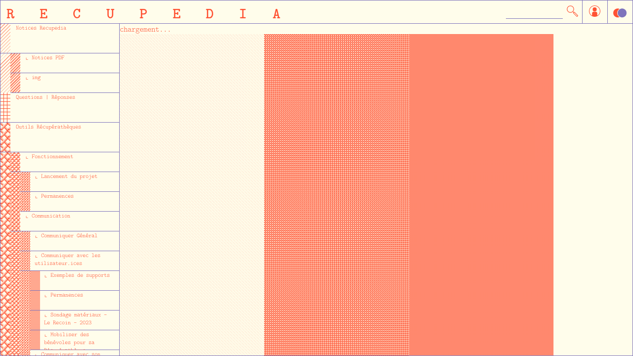

--- FILE ---
content_type: text/html; charset=UTF-8
request_url: https://recupedia.recuperatheque.org/?action=home&template=default
body_size: 10093
content:
<!DOCTYPE html>
<html lang="en">
<head>
  <meta charset="UTF-8">
  <meta http-equiv="X-UA-Compatible" content="IE=edge">
  <meta name="viewport" content="width=device-width, initial-scale=1.0">
  <title>Recupedia</title>
  <link rel="stylesheet" href="public/style/main-min.css">
  <link rel="stylesheet" href="public/style/responsive-min.css">
  <link rel="shortcut icon" type="image/png" href="public/style/img/favicon2.png" />
</head>


  <body class="lightMode" id="home" data-directory="">
<header>
    <ul class="menuTop">
      <li class="recupedia"><a class="preventDefault" href="?action=home&template=default"><span>r</span><span>e</span><span>c</span><span>u</span><span>p</span><span>e</span><span>d</span><span>i</span><span>a</span></a></li>
      <li class="hamburger"> ☰ </li>
      <li class="searchForm">
        <form>
          <input type="text" name="query" class="search" data-title="écrire">
          <div class="submit" data-title="rechercher">
            <?xml version="1.0" encoding="UTF-8" standalone="no"?>
<!-- Created with Inkscape (http://www.inkscape.org/) -->

<svg
   width="6.0854001mm"
   height="6.0854502mm"
   viewBox="0 0 6.0854001 6.0854502"
   version="1.1"
   id="svg1502"
   sodipodi:docname="search.svg"
   inkscape:version="1.2.1 (0f2f062aeb, 2022-09-21, custom)"
   xmlns:inkscape="http://www.inkscape.org/namespaces/inkscape"
   xmlns:sodipodi="http://sodipodi.sourceforge.net/DTD/sodipodi-0.dtd"
   xmlns="http://www.w3.org/2000/svg"
   xmlns:svg="http://www.w3.org/2000/svg">
  <sodipodi:namedview
     id="namedview706"
     pagecolor="#ffffff"
     bordercolor="#999999"
     borderopacity="1"
     inkscape:showpageshadow="0"
     inkscape:pageopacity="0"
     inkscape:pagecheckerboard="0"
     inkscape:deskcolor="#d1d1d1"
     inkscape:document-units="mm"
     showgrid="false"
     inkscape:zoom="24.533396"
     inkscape:cx="9.5176388"
     inkscape:cy="12.472794"
     inkscape:window-width="1872"
     inkscape:window-height="1043"
     inkscape:window-x="48"
     inkscape:window-y="0"
     inkscape:window-maximized="1"
     inkscape:current-layer="svg1502" />
  <defs
     id="defs1499" />
  <path
     id="path3182"
     style="color:#000000;fill:#ff5233;fill-rule:evenodd;stroke-linecap:round;stroke-linejoin:round;paint-order:markers fill stroke;fill-opacity:1"
     d="m 1.9844716,0.08054078 c -1.05308508,0 -1.90996087,0.85738589 -1.90996087,1.91047762 0,1.0530918 0.85687579,1.909961 1.90996087,1.909961 0.4790164,0 0.9174663,-0.1772889 1.2531535,-0.4697388 l 0.3167765,0.3167765 -0.038757,0.038757 C 3.3821916,3.9202271 3.4074357,4.134352 3.5337311,4.2606473 L 5.2126984,5.9396146 C 5.3389937,6.06591 5.5531186,6.0911541 5.6865712,5.9577014 L 5.950121,5.6941516 C 6.0835737,5.5606989 6.0588464,5.3465741 5.9325511,5.2202787 L 4.253067,3.5407946 C 4.1267716,3.4144993 3.9126468,3.3892552 3.7791941,3.5227079 L 3.7414703,3.5609484 3.424177,3.2446887 C 3.717045,2.9088984 3.8944326,2.47042 3.8944326,1.9910184 c 0,-1.05309173 -0.8568757,-1.91047762 -1.909961,-1.91047762 z m 0,0.30075684 c 0.8909522,0 1.6092041,0.71875938 1.6092041,1.60972078 0,0.8909614 -0.7182519,1.6092041 -1.6092041,1.6092041 -0.8909521,0 -1.60920404,-0.7182427 -1.60920404,-1.6092041 0,-0.8909614 0.71825194,-1.60972078 1.60920404,-1.60972078 z M 4.0019195,3.7454333 c -0.00431,0.00431 0.00649,-0.00488 0.028939,0.01757 l 1.6789673,1.679484 c 0.016839,0.016839 0.015498,0.026522 0.015503,0.028422 L 5.4638458,5.7323921 c -0.00151,-3.932e-4 -0.010549,3.028e-4 -0.027388,-0.016536 L 3.7569733,4.0368884 c -0.022452,-0.022452 -0.014812,-0.032214 -0.01912,-0.027905 z" />
</svg>
          </div>
          <!-- <input type="submit" name="action" class="submit" value="⚲"> -->
        </form>
      </li>
      <li class="connexion preventDefault" data-title="connexion"><a href="https://recupedia.recuperatheque.org/nextcloud" target="_blank"><?xml version="1.0" encoding="UTF-8" standalone="no"?>
<!-- Created with Inkscape (http://www.inkscape.org/) -->

<svg
   width="6.0854001mm"
   height="6.0854502mm"
   viewBox="0 0 6.0854001 6.0854502"
   version="1.1"
   id="svg1502"
   sodipodi:docname="log.svg"
   inkscape:version="1.2.1 (0f2f062aeb, 2022-09-21, custom)"
   xmlns:inkscape="http://www.inkscape.org/namespaces/inkscape"
   xmlns:sodipodi="http://sodipodi.sourceforge.net/DTD/sodipodi-0.dtd"
   xmlns="http://www.w3.org/2000/svg"
   xmlns:svg="http://www.w3.org/2000/svg">
  <sodipodi:namedview
     id="namedview690"
     pagecolor="#ffffff"
     bordercolor="#999999"
     borderopacity="1"
     inkscape:showpageshadow="0"
     inkscape:pageopacity="0"
     inkscape:pagecheckerboard="0"
     inkscape:deskcolor="#d1d1d1"
     inkscape:document-units="mm"
     showgrid="false"
     inkscape:zoom="24.533396"
     inkscape:cx="14.327409"
     inkscape:cy="12.961923"
     inkscape:window-width="1872"
     inkscape:window-height="1043"
     inkscape:window-x="48"
     inkscape:window-y="0"
     inkscape:window-maximized="1"
     inkscape:current-layer="svg1502"
     showguides="true">
    <sodipodi:guide
       position="3.0444764,5.7741587"
       orientation="1,0"
       id="guide1021"
       inkscape:locked="false" />
  </sodipodi:namedview>
  <defs
     id="defs1499" />
  <g
     id="layer1"
     transform="translate(-103.782,-120.45212)">
    <path
       id="path1365"
       style="color:#000000;fill:#ff5233;fill-opacity:1;stroke-width:1;stroke-linecap:round"
       d="M 106.82471 120.45212 C 105.14581 120.45212 103.782 121.81596 103.782 123.49483 C 103.782 125.17369 105.14581 126.53754 106.82471 126.53754 C 108.50351 126.53754 109.86742 125.17369 109.86742 123.49483 C 109.86742 121.81596 108.50351 120.45212 106.82471 120.45212 z M 106.82471 120.71929 C 108.35911 120.71929 109.60025 121.96036 109.60025 123.49483 C 109.60025 124.52703 109.03864 125.42628 108.20395 125.9045 L 108.20395 124.64928 C 108.20395 124.20514 107.84659 123.84726 107.40245 123.84726 L 106.22991 123.84726 C 105.78577 123.84726 105.42841 124.20514 105.42841 124.64928 L 105.42841 125.89468 C 104.60315 125.41402 104.04917 124.51997 104.04917 123.49483 C 104.04917 121.96036 105.29021 120.71929 106.82471 120.71929 z M 106.82678 121.48306 A 1.0855612 1.0855612 0 0 0 105.74157 122.56879 A 1.0855612 1.0855612 0 0 0 106.82678 123.65399 A 1.0855612 1.0855612 0 0 0 107.9125 122.56879 A 1.0855612 1.0855612 0 0 0 106.82678 121.48306 z " />
  </g>
</svg>
</a></li>
      <li class="switch langue" data-title="clair/sombre" onclick="switchDarkMode()">
        <div class="backSwitch">
          <span>●</span><span>●</span>
        </div>
      </li>
    </ul>
  </header>

<nav class="dynamic">
  
  <ul class="depth-0 id-" data-id=""><li data-id="01" data-path="/01. Notices  Recupedia"><div class="gradientLeft  id-01"> </div><div class="describeLeft"><span>
        <a class="preventDefault" href="?action=content&template=default&path=/01. Notices  Recupedia&dirId=01">  Notices  Recupedia</a>
      </span></div></li><ul class="depth-1 id-01" data-id="01"><li data-id="1977894" data-path="/01. Notices  Recupedia/Notices PDF"><div class="gradientLeft  id-1977894"> </div><div class="describeLeft"><span>
        <a class="preventDefault" href="?action=content&template=default&path=/01. Notices  Recupedia/Notices PDF&dirId=1977894"> Notices PDF</a>
      </span></div></li><li data-id="1977895" data-path="/01. Notices  Recupedia/img"><div class="gradientLeft  id-1977895"> </div><div class="describeLeft"><span>
        <a class="preventDefault" href="?action=content&template=default&path=/01. Notices  Recupedia/img&dirId=1977895"> img</a>
      </span></div></li></ul><li data-id="02" data-path="/02. Questions | Réponses"><div class="gradientLeft  id-02"> </div><div class="describeLeft"><span>
        <a class="preventDefault" href="?action=content&template=FAQ&path=/02. Questions | Réponses&dirId=02">  Questions | Réponses</a>
      </span></div></li><li data-id="03" data-path="/03. Outils Récupérathèques"><div class="gradientLeft  id-03"> </div><div class="describeLeft"><span>
        <a class="preventDefault" href="?action=content&template=default&path=/03. Outils Récupérathèques&dirId=03">  Outils Récupérathèques</a>
      </span></div></li><ul class="depth-1 id-03" data-id="03"><li data-id="1977999" data-path="/03. Outils Récupérathèques/01. Fonctionnement"><div class="gradientLeft  id-1977999"> </div><div class="describeLeft"><span>
        <a class="preventDefault" href="?action=content&template=default&path=/03. Outils Récupérathèques/01. Fonctionnement&dirId=1977999">  Fonctionnement</a>
      </span></div></li><ul class="depth-2 id-03" data-id="03"><li data-id="1978019" data-path="/03. Outils Récupérathèques/01. Fonctionnement/Lancement du projet"><div class="gradientLeft  id-1978019"> </div><div class="describeLeft"><span>
        <a class="preventDefault" href="?action=content&template=default&path=/03. Outils Récupérathèques/01. Fonctionnement/Lancement du projet&dirId=1978019"> Lancement du projet</a>
      </span></div></li><li data-id="1978020" data-path="/03. Outils Récupérathèques/01. Fonctionnement/Permanences"><div class="gradientLeft  id-1978020"> </div><div class="describeLeft"><span>
        <a class="preventDefault" href="?action=content&template=default&path=/03. Outils Récupérathèques/01. Fonctionnement/Permanences&dirId=1978020"> Permanences</a>
      </span></div></li></ul><li data-id="1978000" data-path="/03. Outils Récupérathèques/02. Communication"><div class="gradientLeft  id-1978000"> </div><div class="describeLeft"><span>
        <a class="preventDefault" href="?action=content&template=default&path=/03. Outils Récupérathèques/02. Communication&dirId=1978000">  Communication</a>
      </span></div></li><ul class="depth-2 id-03" data-id="03"><li data-id="1978025" data-path="/03. Outils Récupérathèques/02. Communication/01. Communiquer Général"><div class="gradientLeft  id-1978025"> </div><div class="describeLeft"><span>
        <a class="preventDefault" href="?action=content&template=default&path=/03. Outils Récupérathèques/02. Communication/01. Communiquer Général&dirId=1978025">  Communiquer Général</a>
      </span></div></li><li data-id="1978026" data-path="/03. Outils Récupérathèques/02. Communication/Communiquer avec les utilisateur.ices"><div class="gradientLeft  id-1978026"> </div><div class="describeLeft"><span>
        <a class="preventDefault" href="?action=content&template=default&path=/03. Outils Récupérathèques/02. Communication/Communiquer avec les utilisateur.ices&dirId=1978026"> Communiquer avec les utilisateur.ices</a>
      </span></div></li><ul class="depth-3 id-03" data-id="03"><li data-id="1985824" data-path="/03. Outils Récupérathèques/02. Communication/Communiquer avec les utilisateur.ices/04. Exemples de supports"><div class="gradientLeft  id-1985824"> </div><div class="describeLeft"><span>
        <a class="preventDefault" href="?action=content&template=default&path=/03. Outils Récupérathèques/02. Communication/Communiquer avec les utilisateur.ices/04. Exemples de supports&dirId=1985824">  Exemples de supports</a>
      </span></div></li><li data-id="1977871" data-path="/03. Outils Récupérathèques/02. Communication/Communiquer avec les utilisateur.ices/1. Permanences"><div class="gradientLeft  id-1977871"> </div><div class="describeLeft"><span>
        <a class="preventDefault" href="?action=content&template=default&path=/03. Outils Récupérathèques/02. Communication/Communiquer avec les utilisateur.ices/1. Permanences&dirId=1977871">  Permanences</a>
      </span></div></li><li data-id="1978030" data-path="/03. Outils Récupérathèques/02. Communication/Communiquer avec les utilisateur.ices/2. Sondage matériaux - Le Recoin - 2023"><div class="gradientLeft  id-1978030"> </div><div class="describeLeft"><span>
        <a class="preventDefault" href="?action=content&template=default&path=/03. Outils Récupérathèques/02. Communication/Communiquer avec les utilisateur.ices/2. Sondage matériaux - Le Recoin - 2023&dirId=1978030">  Sondage matériaux - Le Recoin - 2023</a>
      </span></div></li><li data-id="1978029" data-path="/03. Outils Récupérathèques/02. Communication/Communiquer avec les utilisateur.ices/3. Mobiliser des bénévoles pour sa Récupérathèque"><div class="gradientLeft  id-1978029"> </div><div class="describeLeft"><span>
        <a class="preventDefault" href="?action=content&template=default&path=/03. Outils Récupérathèques/02. Communication/Communiquer avec les utilisateur.ices/3. Mobiliser des bénévoles pour sa Récupérathèque&dirId=1978029">  Mobiliser des bénévoles pour sa Récupérathèque</a>
      </span></div></li></ul><li data-id="1978027" data-path="/03. Outils Récupérathèques/02. Communication/Communiquer avec son administration"><div class="gradientLeft  id-1978027"> </div><div class="describeLeft"><span>
        <a class="preventDefault" href="?action=content&template=default&path=/03. Outils Récupérathèques/02. Communication/Communiquer avec son administration&dirId=1978027"> Communiquer avec son administration</a>
      </span></div></li><li data-id="1978028" data-path="/03. Outils Récupérathèques/02. Communication/TUTOS Supports Com'"><div class="gradientLeft  id-1978028"> </div><div class="describeLeft"><span>
        <a class="preventDefault" href="?action=content&template=default&path=/03. Outils Récupérathèques/02. Communication/TUTOS Supports Com'&dirId=1978028"> TUTOS Supports Com'</a>
      </span></div></li><ul class="depth-3 id-03" data-id="03"><li data-id="1978035" data-path="/03. Outils Récupérathèques/02. Communication/TUTOS Supports Com'/Comment concevoir un support de com' éco-conçu - Fiche ROAR4"><div class="gradientLeft  id-1978035"> </div><div class="describeLeft"><span>
        <a class="preventDefault" href="?action=content&template=default&path=/03. Outils Récupérathèques/02. Communication/TUTOS Supports Com'/Comment concevoir un support de com' éco-conçu - Fiche ROAR4&dirId=1978035"> Comment concevoir un support de com' éco-conçu - Fiche ROAR4</a>
      </span></div></li></ul></ul><li data-id="1978001" data-path="/03. Outils Récupérathèques/03. Aménagement"><div class="gradientLeft  id-1978001"> </div><div class="describeLeft"><span>
        <a class="preventDefault" href="?action=content&template=default&path=/03. Outils Récupérathèques/03. Aménagement&dirId=1978001">  Aménagement</a>
      </span></div></li><ul class="depth-2 id-03" data-id="03"><li data-id="1978040" data-path="/03. Outils Récupérathèques/03. Aménagement/00. Trouver un local pour sa Récupérathèque"><div class="gradientLeft  id-1978040"> </div><div class="describeLeft"><span>
        <a class="preventDefault" href="?action=content&template=default&path=/03. Outils Récupérathèques/03. Aménagement/00. Trouver un local pour sa Récupérathèque&dirId=1978040">  Trouver un local pour sa Récupérathèque</a>
      </span></div></li><li data-id="1978041" data-path="/03. Outils Récupérathèques/03. Aménagement/01. Signalétique"><div class="gradientLeft  id-1978041"> </div><div class="describeLeft"><span>
        <a class="preventDefault" href="?action=content&template=default&path=/03. Outils Récupérathèques/03. Aménagement/01. Signalétique&dirId=1978041">  Signalétique</a>
      </span></div></li><ul class="depth-3 id-03" data-id="03"><li data-id="1978060" data-path="/03. Outils Récupérathèques/03. Aménagement/01. Signalétique/Catégories de matériaux (zones)"><div class="gradientLeft  id-1978060"> </div><div class="describeLeft"><span>
        <a class="preventDefault" href="?action=content&template=default&path=/03. Outils Récupérathèques/03. Aménagement/01. Signalétique/Catégories de matériaux (zones)&dirId=1978060"> Catégories de matériaux (zones)</a>
      </span></div></li><ul class="depth-4 id-03" data-id="03"><li data-id="1978061" data-path="/03. Outils Récupérathèques/03. Aménagement/01. Signalétique/Catégories de matériaux (zones)/Brolerie - ARBA esa"><div class="gradientLeft  id-1978061"> </div><div class="describeLeft"><span>
        <a class="preventDefault" href="?action=content&template=default&path=/03. Outils Récupérathèques/03. Aménagement/01. Signalétique/Catégories de matériaux (zones)/Brolerie - ARBA esa&dirId=1978061"> Brolerie - ARBA esa</a>
      </span></div></li><li data-id="1978062" data-path="/03. Outils Récupérathèques/03. Aménagement/01. Signalétique/Catégories de matériaux (zones)/L'Aubenne - ESADSE"><div class="gradientLeft  id-1978062"> </div><div class="describeLeft"><span>
        <a class="preventDefault" href="?action=content&template=default&path=/03. Outils Récupérathèques/03. Aménagement/01. Signalétique/Catégories de matériaux (zones)/L'Aubenne - ESADSE&dirId=1978062"> L'Aubenne - ESADSE</a>
      </span></div></li><li data-id="1978063" data-path="/03. Outils Récupérathèques/03. Aménagement/01. Signalétique/Catégories de matériaux (zones)/La BàG - ERG"><div class="gradientLeft  id-1978063"> </div><div class="describeLeft"><span>
        <a class="preventDefault" href="?action=content&template=default&path=/03. Outils Récupérathèques/03. Aménagement/01. Signalétique/Catégories de matériaux (zones)/La BàG - ERG&dirId=1978063"> La BàG - ERG</a>
      </span></div></li></ul><li data-id="1978059" data-path="/03. Outils Récupérathèques/03. Aménagement/01. Signalétique/Guider vers le local"><div class="gradientLeft  id-1978059"> </div><div class="describeLeft"><span>
        <a class="preventDefault" href="?action=content&template=default&path=/03. Outils Récupérathèques/03. Aménagement/01. Signalétique/Guider vers le local&dirId=1978059"> Guider vers le local</a>
      </span></div></li></ul><li data-id="1978042" data-path="/03. Outils Récupérathèques/03. Aménagement/02. Mobiliers adaptés indispensables (plans)"><div class="gradientLeft  id-1978042"> </div><div class="describeLeft"><span>
        <a class="preventDefault" href="?action=content&template=default&path=/03. Outils Récupérathèques/03. Aménagement/02. Mobiliers adaptés indispensables (plans)&dirId=1978042">  Mobiliers adaptés indispensables (plans)</a>
      </span></div></li><ul class="depth-3 id-03" data-id="03"><li data-id="1978070" data-path="/03. Outils Récupérathèques/03. Aménagement/02. Mobiliers adaptés indispensables (plans)/Meuble quincaillerie"><div class="gradientLeft  id-1978070"> </div><div class="describeLeft"><span>
        <a class="preventDefault" href="?action=content&template=default&path=/03. Outils Récupérathèques/03. Aménagement/02. Mobiliers adaptés indispensables (plans)/Meuble quincaillerie&dirId=1978070"> Meuble quincaillerie</a>
      </span></div></li><li data-id="1978071" data-path="/03. Outils Récupérathèques/03. Aménagement/02. Mobiliers adaptés indispensables (plans)/Meuble à panneaux"><div class="gradientLeft  id-1978071"> </div><div class="describeLeft"><span>
        <a class="preventDefault" href="?action=content&template=default&path=/03. Outils Récupérathèques/03. Aménagement/02. Mobiliers adaptés indispensables (plans)/Meuble à panneaux&dirId=1978071"> Meuble à panneaux</a>
      </span></div></li><li data-id="1978072" data-path="/03. Outils Récupérathèques/03. Aménagement/02. Mobiliers adaptés indispensables (plans)/Meuble à papiers"><div class="gradientLeft  id-1978072"> </div><div class="describeLeft"><span>
        <a class="preventDefault" href="?action=content&template=default&path=/03. Outils Récupérathèques/03. Aménagement/02. Mobiliers adaptés indispensables (plans)/Meuble à papiers&dirId=1978072"> Meuble à papiers</a>
      </span></div></li><li data-id="1978073" data-path="/03. Outils Récupérathèques/03. Aménagement/02. Mobiliers adaptés indispensables (plans)/Meuble à rouleaux"><div class="gradientLeft  id-1978073"> </div><div class="describeLeft"><span>
        <a class="preventDefault" href="?action=content&template=default&path=/03. Outils Récupérathèques/03. Aménagement/02. Mobiliers adaptés indispensables (plans)/Meuble à rouleaux&dirId=1978073"> Meuble à rouleaux</a>
      </span></div></li><li data-id="1978074" data-path="/03. Outils Récupérathèques/03. Aménagement/02. Mobiliers adaptés indispensables (plans)/Meuble à tasseaux"><div class="gradientLeft  id-1978074"> </div><div class="describeLeft"><span>
        <a class="preventDefault" href="?action=content&template=default&path=/03. Outils Récupérathèques/03. Aménagement/02. Mobiliers adaptés indispensables (plans)/Meuble à tasseaux&dirId=1978074"> Meuble à tasseaux</a>
      </span></div></li></ul><li data-id="1978045" data-path="/03. Outils Récupérathèques/03. Aménagement/02. Ranger des matériaux"><div class="gradientLeft  id-1978045"> </div><div class="describeLeft"><span>
        <a class="preventDefault" href="?action=content&template=default&path=/03. Outils Récupérathèques/03. Aménagement/02. Ranger des matériaux&dirId=1978045">  Ranger des matériaux</a>
      </span></div></li><ul class="depth-3 id-03" data-id="03"><li data-id="1978109" data-path="/03. Outils Récupérathèques/03. Aménagement/02. Ranger des matériaux/Grand rangement"><div class="gradientLeft  id-1978109"> </div><div class="describeLeft"><span>
        <a class="preventDefault" href="?action=content&template=default&path=/03. Outils Récupérathèques/03. Aménagement/02. Ranger des matériaux/Grand rangement&dirId=1978109"> Grand rangement</a>
      </span></div></li></ul><li data-id="1978043" data-path="/03. Outils Récupérathèques/03. Aménagement/03. Mobiliers flexibles (plans)"><div class="gradientLeft  id-1978043"> </div><div class="describeLeft"><span>
        <a class="preventDefault" href="?action=content&template=default&path=/03. Outils Récupérathèques/03. Aménagement/03. Mobiliers flexibles (plans)&dirId=1978043">  Mobiliers flexibles (plans)</a>
      </span></div></li><ul class="depth-3 id-03" data-id="03"><li data-id="1978078" data-path="/03. Outils Récupérathèques/03. Aménagement/03. Mobiliers flexibles (plans)/Récup'étagère - SuperFaktur 2022"><div class="gradientLeft  id-1978078"> </div><div class="describeLeft"><span>
        <a class="preventDefault" href="?action=content&template=default&path=/03. Outils Récupérathèques/03. Aménagement/03. Mobiliers flexibles (plans)/Récup'étagère - SuperFaktur 2022&dirId=1978078"> Récup'étagère - SuperFaktur 2022</a>
      </span></div></li></ul><li data-id="1978044" data-path="/03. Outils Récupérathèques/03. Aménagement/04. Circulations"><div class="gradientLeft  id-1978044"> </div><div class="describeLeft"><span>
        <a class="preventDefault" href="?action=content&template=default&path=/03. Outils Récupérathèques/03. Aménagement/04. Circulations&dirId=1978044">  Circulations</a>
      </span></div></li><li data-id="1978046" data-path="/03. Outils Récupérathèques/03. Aménagement/05. Zone conviviale, de réunion, rencontre"><div class="gradientLeft  id-1978046"> </div><div class="describeLeft"><span>
        <a class="preventDefault" href="?action=content&template=default&path=/03. Outils Récupérathèques/03. Aménagement/05. Zone conviviale, de réunion, rencontre&dirId=1978046">  Zone conviviale, de réunion, rencontre</a>
      </span></div></li><ul class="depth-3 id-03" data-id="03"><li data-id="1978089" data-path="/03. Outils Récupérathèques/03. Aménagement/05. Zone conviviale, de réunion, rencontre/Tableau des besoins"><div class="gradientLeft  id-1978089"> </div><div class="describeLeft"><span>
        <a class="preventDefault" href="?action=content&template=default&path=/03. Outils Récupérathèques/03. Aménagement/05. Zone conviviale, de réunion, rencontre/Tableau des besoins&dirId=1978089"> Tableau des besoins</a>
      </span></div></li></ul><li data-id="1978047" data-path="/03. Outils Récupérathèques/03. Aménagement/06. Zone de démontage, revalorisation, outils"><div class="gradientLeft  id-1978047"> </div><div class="describeLeft"><span>
        <a class="preventDefault" href="?action=content&template=default&path=/03. Outils Récupérathèques/03. Aménagement/06. Zone de démontage, revalorisation, outils&dirId=1978047">  Zone de démontage, revalorisation, outils</a>
      </span></div></li><ul class="depth-3 id-03" data-id="03"><li data-id="1978090" data-path="/03. Outils Récupérathèques/03. Aménagement/06. Zone de démontage, revalorisation, outils/Le Minerai - La Pioche"><div class="gradientLeft  id-1978090"> </div><div class="describeLeft"><span>
        <a class="preventDefault" href="?action=content&template=default&path=/03. Outils Récupérathèques/03. Aménagement/06. Zone de démontage, revalorisation, outils/Le Minerai - La Pioche&dirId=1978090"> Le Minerai - La Pioche</a>
      </span></div></li><li data-id="1978091" data-path="/03. Outils Récupérathèques/03. Aménagement/06. Zone de démontage, revalorisation, outils/Magouille - La Malle"><div class="gradientLeft  id-1978091"> </div><div class="describeLeft"><span>
        <a class="preventDefault" href="?action=content&template=default&path=/03. Outils Récupérathèques/03. Aménagement/06. Zone de démontage, revalorisation, outils/Magouille - La Malle&dirId=1978091"> Magouille - La Malle</a>
      </span></div></li></ul><li data-id="1978049" data-path="/03. Outils Récupérathèques/03. Aménagement/08. Zone donnerie"><div class="gradientLeft  id-1978049"> </div><div class="describeLeft"><span>
        <a class="preventDefault" href="?action=content&template=default&path=/03. Outils Récupérathèques/03. Aménagement/08. Zone donnerie&dirId=1978049">  Zone donnerie</a>
      </span></div></li><li data-id="1978051" data-path="/03. Outils Récupérathèques/03. Aménagement/10. Exemples d'aménagements"><div class="gradientLeft  id-1978051"> </div><div class="describeLeft"><span>
        <a class="preventDefault" href="?action=content&template=default&path=/03. Outils Récupérathèques/03. Aménagement/10. Exemples d'aménagements&dirId=1978051">  Exemples d'aménagements</a>
      </span></div></li><ul class="depth-3 id-03" data-id="03"><li data-id="1978101" data-path="/03. Outils Récupérathèques/03. Aménagement/10. Exemples d'aménagements/La Récupérathèque BA Lyon"><div class="gradientLeft  id-1978101"> </div><div class="describeLeft"><span>
        <a class="preventDefault" href="?action=content&template=default&path=/03. Outils Récupérathèques/03. Aménagement/10. Exemples d'aménagements/La Récupérathèque BA Lyon&dirId=1978101"> La Récupérathèque BA Lyon</a>
      </span></div></li></ul><li data-id="1978052" data-path="/03. Outils Récupérathèques/03. Aménagement/Jeux et tutoriel"><div class="gradientLeft  id-1978052"> </div><div class="describeLeft"><span>
        <a class="preventDefault" href="?action=content&template=default&path=/03. Outils Récupérathèques/03. Aménagement/Jeux et tutoriel&dirId=1978052"> Jeux et tutoriel</a>
      </span></div></li></ul><li data-id="1978002" data-path="/03. Outils Récupérathèques/04. Éco-conception"><div class="gradientLeft  id-1978002"> </div><div class="describeLeft"><span>
        <a class="preventDefault" href="?action=content&template=default&path=/03. Outils Récupérathèques/04. Éco-conception&dirId=1978002">  Éco-conception</a>
      </span></div></li><ul class="depth-2 id-03" data-id="03"><li data-id="1978105" data-path="/03. Outils Récupérathèques/04. Éco-conception/01. Présentation écoconception"><div class="gradientLeft  id-1978105"> </div><div class="describeLeft"><span>
        <a class="preventDefault" href="?action=content&template=default&path=/03. Outils Récupérathèques/04. Éco-conception/01. Présentation écoconception&dirId=1978105">  Présentation écoconception</a>
      </span></div></li></ul><li data-id="1978003" data-path="/03. Outils Récupérathèques/05. Collecte"><div class="gradientLeft  id-1978003"> </div><div class="describeLeft"><span>
        <a class="preventDefault" href="?action=content&template=default&path=/03. Outils Récupérathèques/05. Collecte&dirId=1978003">  Collecte</a>
      </span></div></li><ul class="depth-2 id-03" data-id="03"><li data-id="1978106" data-path="/03. Outils Récupérathèques/05. Collecte/05. Collectes internes - Flanage"><div class="gradientLeft  id-1978106"> </div><div class="describeLeft"><span>
        <a class="preventDefault" href="?action=content&template=default&path=/03. Outils Récupérathèques/05. Collecte/05. Collectes internes - Flanage&dirId=1978106">  Collectes internes - Flanage</a>
      </span></div></li><li data-id="1978107" data-path="/03. Outils Récupérathèques/05. Collecte/06. Collectes externes - Glanage"><div class="gradientLeft  id-1978107"> </div><div class="describeLeft"><span>
        <a class="preventDefault" href="?action=content&template=default&path=/03. Outils Récupérathèques/05. Collecte/06. Collectes externes - Glanage&dirId=1978107">  Collectes externes - Glanage</a>
      </span></div></li></ul><li data-id="1978004" data-path="/03. Outils Récupérathèques/06. Matériaux"><div class="gradientLeft  id-1978004"> </div><div class="describeLeft"><span>
        <a class="preventDefault" href="?action=content&template=default&path=/03. Outils Récupérathèques/06. Matériaux&dirId=1978004">  Matériaux</a>
      </span></div></li><ul class="depth-2 id-03" data-id="03"><li data-id="1978138" data-path="/03. Outils Récupérathèques/06. Matériaux/01. Sonder les besoins en matériaux (Enquêtes) dans mon école"><div class="gradientLeft  id-1978138"> </div><div class="describeLeft"><span>
        <a class="preventDefault" href="?action=content&template=default&path=/03. Outils Récupérathèques/06. Matériaux/01. Sonder les besoins en matériaux (Enquêtes) dans mon école&dirId=1978138">  Sonder les besoins en matériaux (Enquêtes) dans mon école</a>
      </span></div></li><ul class="depth-3 id-03" data-id="03"><li data-id="1982247" data-path="/03. Outils Récupérathèques/06. Matériaux/01. Sonder les besoins en matériaux (Enquêtes) dans mon école/Sondage matériaux"><div class="gradientLeft  id-1982247"> </div><div class="describeLeft"><span>
        <a class="preventDefault" href="?action=content&template=default&path=/03. Outils Récupérathèques/06. Matériaux/01. Sonder les besoins en matériaux (Enquêtes) dans mon école/Sondage matériaux&dirId=1982247"> Sondage matériaux</a>
      </span></div></li><li data-id="1978139" data-path="/03. Outils Récupérathèques/06. Matériaux/01. Sonder les besoins en matériaux (Enquêtes) dans mon école/Tableaux besoins (exemple)"><div class="gradientLeft  id-1978139"> </div><div class="describeLeft"><span>
        <a class="preventDefault" href="?action=content&template=default&path=/03. Outils Récupérathèques/06. Matériaux/01. Sonder les besoins en matériaux (Enquêtes) dans mon école/Tableaux besoins (exemple)&dirId=1978139"> Tableaux besoins (exemple)</a>
      </span></div></li></ul><li data-id="1978135" data-path="/03. Outils Récupérathèques/06. Matériaux/02. Que sélectionner comme matériaux dans ma Récupérathèque?"><div class="gradientLeft  id-1978135"> </div><div class="describeLeft"><span>
        <a class="preventDefault" href="?action=content&template=default&path=/03. Outils Récupérathèques/06. Matériaux/02. Que sélectionner comme matériaux dans ma Récupérathèque?&dirId=1978135">  Que sélectionner comme matériaux dans ma Récupérathèque?</a>
      </span></div></li><ul class="depth-3 id-03" data-id="03"><li data-id="1978141" data-path="/03. Outils Récupérathèques/06. Matériaux/02. Que sélectionner comme matériaux dans ma Récupérathèque?/Charte des matériaux"><div class="gradientLeft  id-1978141"> </div><div class="describeLeft"><span>
        <a class="preventDefault" href="?action=content&template=default&path=/03. Outils Récupérathèques/06. Matériaux/02. Que sélectionner comme matériaux dans ma Récupérathèque?/Charte des matériaux&dirId=1978141"> Charte des matériaux</a>
      </span></div></li><li data-id="1978143" data-path="/03. Outils Récupérathèques/06. Matériaux/02. Que sélectionner comme matériaux dans ma Récupérathèque?/Qu'est-ce qu'on accepte comme matériaux dans une Récupérathèque?- ROAR5"><div class="gradientLeft  id-1978143"> </div><div class="describeLeft"><span>
        <a class="preventDefault" href="?action=content&template=default&path=/03. Outils Récupérathèques/06. Matériaux/02. Que sélectionner comme matériaux dans ma Récupérathèque?/Qu'est-ce qu'on accepte comme matériaux dans une Récupérathèque?- ROAR5&dirId=1978143"> Qu'est-ce qu'on accepte comme matériaux dans une Récupérathèque?- ROAR5</a>
      </span></div></li></ul><li data-id="1978112" data-path="/03. Outils Récupérathèques/06. Matériaux/03. Quiz matériaux"><div class="gradientLeft  id-1978112"> </div><div class="describeLeft"><span>
        <a class="preventDefault" href="?action=content&template=default&path=/03. Outils Récupérathèques/06. Matériaux/03. Quiz matériaux&dirId=1978112">  Quiz matériaux</a>
      </span></div></li><li data-id="1978113" data-path="/03. Outils Récupérathèques/06. Matériaux/04. Fiches matériaux"><div class="gradientLeft  id-1978113"> </div><div class="describeLeft"><span>
        <a class="preventDefault" href="?action=content&template=default&path=/03. Outils Récupérathèques/06. Matériaux/04. Fiches matériaux&dirId=1978113">  Fiches matériaux</a>
      </span></div></li><li data-id="1978140" data-path="/03. Outils Récupérathèques/06. Matériaux/05. Faire une vitrine annexe à la Récup"><div class="gradientLeft  id-1978140"> </div><div class="describeLeft"><span>
        <a class="preventDefault" href="?action=content&template=default&path=/03. Outils Récupérathèques/06. Matériaux/05. Faire une vitrine annexe à la Récup&dirId=1978140">  Faire une vitrine annexe à la Récup</a>
      </span></div></li></ul><li data-id="1978005" data-path="/03. Outils Récupérathèques/07. Mycelium"><div class="gradientLeft  id-1978005"> </div><div class="describeLeft"><span>
        <a class="preventDefault" href="?action=content&template=default&path=/03. Outils Récupérathèques/07. Mycelium&dirId=1978005">  Mycelium</a>
      </span></div></li><li data-id="1978006" data-path="/03. Outils Récupérathèques/08. Gouvernance partagée"><div class="gradientLeft  id-1978006"> </div><div class="describeLeft"><span>
        <a class="preventDefault" href="?action=content&template=default&path=/03. Outils Récupérathèques/08. Gouvernance partagée&dirId=1978006">  Gouvernance partagée</a>
      </span></div></li><ul class="depth-2 id-03" data-id="03"><li data-id="1978150" data-path="/03. Outils Récupérathèques/08. Gouvernance partagée/1. En dessins"><div class="gradientLeft  id-1978150"> </div><div class="describeLeft"><span>
        <a class="preventDefault" href="?action=content&template=default&path=/03. Outils Récupérathèques/08. Gouvernance partagée/1. En dessins&dirId=1978150">  En dessins</a>
      </span></div></li><li data-id="1978151" data-path="/03. Outils Récupérathèques/08. Gouvernance partagée/2. Rôles"><div class="gradientLeft  id-1978151"> </div><div class="describeLeft"><span>
        <a class="preventDefault" href="?action=content&template=default&path=/03. Outils Récupérathèques/08. Gouvernance partagée/2. Rôles&dirId=1978151">  Rôles</a>
      </span></div></li><ul class="depth-3 id-03" data-id="03"><li data-id="1978161" data-path="/03. Outils Récupérathèques/08. Gouvernance partagée/2. Rôles/Jeux de cartes des rôles dans ta Récupérathèque"><div class="gradientLeft  id-1978161"> </div><div class="describeLeft"><span>
        <a class="preventDefault" href="?action=content&template=default&path=/03. Outils Récupérathèques/08. Gouvernance partagée/2. Rôles/Jeux de cartes des rôles dans ta Récupérathèque&dirId=1978161"> Jeux de cartes des rôles dans ta Récupérathèque</a>
      </span></div></li></ul><li data-id="1978152" data-path="/03. Outils Récupérathèques/08. Gouvernance partagée/3. Réunions"><div class="gradientLeft  id-1978152"> </div><div class="describeLeft"><span>
        <a class="preventDefault" href="?action=content&template=default&path=/03. Outils Récupérathèques/08. Gouvernance partagée/3. Réunions&dirId=1978152">  Réunions</a>
      </span></div></li><ul class="depth-3 id-03" data-id="03"><li data-id="1978164" data-path="/03. Outils Récupérathèques/08. Gouvernance partagée/3. Réunions/Brises glace"><div class="gradientLeft  id-1978164"> </div><div class="describeLeft"><span>
        <a class="preventDefault" href="?action=content&template=default&path=/03. Outils Récupérathèques/08. Gouvernance partagée/3. Réunions/Brises glace&dirId=1978164"> Brises glace</a>
      </span></div></li><li data-id="1978165" data-path="/03. Outils Récupérathèques/08. Gouvernance partagée/3. Réunions/Cadre de sécurité"><div class="gradientLeft  id-1978165"> </div><div class="describeLeft"><span>
        <a class="preventDefault" href="?action=content&template=default&path=/03. Outils Récupérathèques/08. Gouvernance partagée/3. Réunions/Cadre de sécurité&dirId=1978165"> Cadre de sécurité</a>
      </span></div></li><li data-id="1978166" data-path="/03. Outils Récupérathèques/08. Gouvernance partagée/3. Réunions/Météo"><div class="gradientLeft  id-1978166"> </div><div class="describeLeft"><span>
        <a class="preventDefault" href="?action=content&template=default&path=/03. Outils Récupérathèques/08. Gouvernance partagée/3. Réunions/Météo&dirId=1978166"> Météo</a>
      </span></div></li><li data-id="1978167" data-path="/03. Outils Récupérathèques/08. Gouvernance partagée/3. Réunions/Réunion type"><div class="gradientLeft  id-1978167"> </div><div class="describeLeft"><span>
        <a class="preventDefault" href="?action=content&template=default&path=/03. Outils Récupérathèques/08. Gouvernance partagée/3. Réunions/Réunion type&dirId=1978167"> Réunion type</a>
      </span></div></li></ul><li data-id="1978153" data-path="/03. Outils Récupérathèques/08. Gouvernance partagée/4. Jeux brise glace"><div class="gradientLeft  id-1978153"> </div><div class="describeLeft"><span>
        <a class="preventDefault" href="?action=content&template=default&path=/03. Outils Récupérathèques/08. Gouvernance partagée/4. Jeux brise glace&dirId=1978153">  Jeux brise glace</a>
      </span></div></li><li data-id="1978154" data-path="/03. Outils Récupérathèques/08. Gouvernance partagée/Comment garder mon projet joyeux et enviable?"><div class="gradientLeft  id-1978154"> </div><div class="describeLeft"><span>
        <a class="preventDefault" href="?action=content&template=default&path=/03. Outils Récupérathèques/08. Gouvernance partagée/Comment garder mon projet joyeux et enviable?&dirId=1978154"> Comment garder mon projet joyeux et enviable?</a>
      </span></div></li><li data-id="1978155" data-path="/03. Outils Récupérathèques/08. Gouvernance partagée/Prise de décision"><div class="gradientLeft  id-1978155"> </div><div class="describeLeft"><span>
        <a class="preventDefault" href="?action=content&template=default&path=/03. Outils Récupérathèques/08. Gouvernance partagée/Prise de décision&dirId=1978155"> Prise de décision</a>
      </span></div></li></ul><li data-id="1986310" data-path="/03. Outils Récupérathèques/09. Agenda annuel"><div class="gradientLeft  id-1986310"> </div><div class="describeLeft"><span>
        <a class="preventDefault" href="?action=content&template=default&path=/03. Outils Récupérathèques/09. Agenda annuel&dirId=1986310">  Agenda annuel</a>
      </span></div></li><li data-id="1978008" data-path="/03. Outils Récupérathèques/10. Événements"><div class="gradientLeft  id-1978008"> </div><div class="describeLeft"><span>
        <a class="preventDefault" href="?action=content&template=default&path=/03. Outils Récupérathèques/10. Événements&dirId=1978008">  Événements</a>
      </span></div></li><ul class="depth-2 id-03" data-id="03"><li data-id="1978175" data-path="/03. Outils Récupérathèques/10. Événements/01. Organisation d'un événement"><div class="gradientLeft  id-1978175"> </div><div class="describeLeft"><span>
        <a class="preventDefault" href="?action=content&template=default&path=/03. Outils Récupérathèques/10. Événements/01. Organisation d'un événement&dirId=1978175">  Organisation d'un événement</a>
      </span></div></li><li data-id="1983628" data-path="/03. Outils Récupérathèques/10. Événements/02. Que faire lors des Journées Portes Ouvertes?"><div class="gradientLeft  id-1983628"> </div><div class="describeLeft"><span>
        <a class="preventDefault" href="?action=content&template=default&path=/03. Outils Récupérathèques/10. Événements/02. Que faire lors des Journées Portes Ouvertes?&dirId=1983628">  Que faire lors des Journées Portes Ouvertes?</a>
      </span></div></li><li data-id="1978176" data-path="/03. Outils Récupérathèques/10. Événements/03. Tournée des Récupérathèques"><div class="gradientLeft  id-1978176"> </div><div class="describeLeft"><span>
        <a class="preventDefault" href="?action=content&template=default&path=/03. Outils Récupérathèques/10. Événements/03. Tournée des Récupérathèques&dirId=1978176">  Tournée des Récupérathèques</a>
      </span></div></li><ul class="depth-3 id-03" data-id="03"><li data-id="1982152" data-path="/03. Outils Récupérathèques/10. Événements/03. Tournée des Récupérathèques/Tournée des Récupérathèques bruxelloises"><div class="gradientLeft  id-1982152"> </div><div class="describeLeft"><span>
        <a class="preventDefault" href="?action=content&template=default&path=/03. Outils Récupérathèques/10. Événements/03. Tournée des Récupérathèques/Tournée des Récupérathèques bruxelloises&dirId=1982152"> Tournée des Récupérathèques bruxelloises</a>
      </span></div></li></ul></ul><li data-id="1978009" data-path="/03. Outils Récupérathèques/11. Monnaies alternatives et systèmes d'échanges"><div class="gradientLeft  id-1978009"> </div><div class="describeLeft"><span>
        <a class="preventDefault" href="?action=content&template=default&path=/03. Outils Récupérathèques/11. Monnaies alternatives et systèmes d'échanges&dirId=1978009">  Monnaies alternatives et systèmes d'échanges</a>
      </span></div></li><ul class="depth-2 id-03" data-id="03"><li data-id="1982186" data-path="/03. Outils Récupérathèques/11. Monnaies alternatives et systèmes d'échanges/Projet ordinateur et excel - Francesca Flammang, Benjamin Kongo Lengbe et Bénita Dimitrov - 2025"><div class="gradientLeft  id-1982186"> </div><div class="describeLeft"><span>
        <a class="preventDefault" href="?action=content&template=default&path=/03. Outils Récupérathèques/11. Monnaies alternatives et systèmes d'échanges/Projet ordinateur et excel - Francesca Flammang, Benjamin Kongo Lengbe et Bénita Dimitrov - 2025&dirId=1982186"> Projet ordinateur et excel - Francesca Flammang, Benjamin Kongo Lengbe et Bénita Dimitrov - 2025</a>
      </span></div></li></ul><li data-id="1978010" data-path="/03. Outils Récupérathèques/12. Financements"><div class="gradientLeft  id-1978010"> </div><div class="describeLeft"><span>
        <a class="preventDefault" href="?action=content&template=default&path=/03. Outils Récupérathèques/12. Financements&dirId=1978010">  Financements</a>
      </span></div></li><li data-id="1978011" data-path="/03. Outils Récupérathèques/13. Passation-Transmission"><div class="gradientLeft  id-1978011"> </div><div class="describeLeft"><span>
        <a class="preventDefault" href="?action=content&template=default&path=/03. Outils Récupérathèques/13. Passation-Transmission&dirId=1978011">  Passation-Transmission</a>
      </span></div></li><ul class="depth-2 id-03" data-id="03"><li data-id="1978185" data-path="/03. Outils Récupérathèques/13. Passation-Transmission/Affiche recrutement"><div class="gradientLeft  id-1978185"> </div><div class="describeLeft"><span>
        <a class="preventDefault" href="?action=content&template=default&path=/03. Outils Récupérathèques/13. Passation-Transmission/Affiche recrutement&dirId=1978185"> Affiche recrutement</a>
      </span></div></li></ul><li data-id="1978012" data-path="/03. Outils Récupérathèques/14. Sécurité"><div class="gradientLeft  id-1978012"> </div><div class="describeLeft"><span>
        <a class="preventDefault" href="?action=content&template=default&path=/03. Outils Récupérathèques/14. Sécurité&dirId=1978012">  Sécurité</a>
      </span></div></li><li data-id="1978014" data-path="/03. Outils Récupérathèques/15. Autour d'un projet Récupérathèque"><div class="gradientLeft  id-1978014"> </div><div class="describeLeft"><span>
        <a class="preventDefault" href="?action=content&template=default&path=/03. Outils Récupérathèques/15. Autour d'un projet Récupérathèque&dirId=1978014">  Autour d'un projet Récupérathèque</a>
      </span></div></li><ul class="depth-2 id-03" data-id="03"><li data-id="1978222" data-path="/03. Outils Récupérathèques/15. Autour d'un projet Récupérathèque/2. Continuer après les études"><div class="gradientLeft  id-1978222"> </div><div class="describeLeft"><span>
        <a class="preventDefault" href="?action=content&template=default&path=/03. Outils Récupérathèques/15. Autour d'un projet Récupérathèque/2. Continuer après les études&dirId=1978222">  Continuer après les études</a>
      </span></div></li><li data-id="1978223" data-path="/03. Outils Récupérathèques/15. Autour d'un projet Récupérathèque/3. An english speaking fédération"><div class="gradientLeft  id-1978223"> </div><div class="describeLeft"><span>
        <a class="preventDefault" href="?action=content&template=default&path=/03. Outils Récupérathèques/15. Autour d'un projet Récupérathèque/3. An english speaking fédération&dirId=1978223">  An english speaking fédération</a>
      </span></div></li><li data-id="1978190" data-path="/03. Outils Récupérathèques/15. Autour d'un projet Récupérathèque/Alimentation durable"><div class="gradientLeft  id-1978190"> </div><div class="describeLeft"><span>
        <a class="preventDefault" href="?action=content&template=default&path=/03. Outils Récupérathèques/15. Autour d'un projet Récupérathèque/Alimentation durable&dirId=1978190"> Alimentation durable</a>
      </span></div></li><ul class="depth-3 id-03" data-id="03"><li data-id="1978201" data-path="/03. Outils Récupérathèques/15. Autour d'un projet Récupérathèque/Alimentation durable/Food'art"><div class="gradientLeft  id-1978201"> </div><div class="describeLeft"><span>
        <a class="preventDefault" href="?action=content&template=default&path=/03. Outils Récupérathèques/15. Autour d'un projet Récupérathèque/Alimentation durable/Food'art&dirId=1978201"> Food'art</a>
      </span></div></li></ul><li data-id="1978191" data-path="/03. Outils Récupérathèques/15. Autour d'un projet Récupérathèque/Atelier vélo"><div class="gradientLeft  id-1978191"> </div><div class="describeLeft"><span>
        <a class="preventDefault" href="?action=content&template=default&path=/03. Outils Récupérathèques/15. Autour d'un projet Récupérathèque/Atelier vélo&dirId=1978191"> Atelier vélo</a>
      </span></div></li><ul class="depth-3 id-03" data-id="03"><li data-id="1978203" data-path="/03. Outils Récupérathèques/15. Autour d'un projet Récupérathèque/Atelier vélo/Cycl'art - Circul'art"><div class="gradientLeft  id-1978203"> </div><div class="describeLeft"><span>
        <a class="preventDefault" href="?action=content&template=default&path=/03. Outils Récupérathèques/15. Autour d'un projet Récupérathèque/Atelier vélo/Cycl'art - Circul'art&dirId=1978203"> Cycl'art - Circul'art</a>
      </span></div></li><li data-id="1978204" data-path="/03. Outils Récupérathèques/15. Autour d'un projet Récupérathèque/Atelier vélo/SuperfRaktur"><div class="gradientLeft  id-1978204"> </div><div class="describeLeft"><span>
        <a class="preventDefault" href="?action=content&template=default&path=/03. Outils Récupérathèques/15. Autour d'un projet Récupérathèque/Atelier vélo/SuperfRaktur&dirId=1978204"> SuperfRaktur</a>
      </span></div></li></ul><li data-id="1978192" data-path="/03. Outils Récupérathèques/15. Autour d'un projet Récupérathèque/Carte des bons plans"><div class="gradientLeft  id-1978192"> </div><div class="describeLeft"><span>
        <a class="preventDefault" href="?action=content&template=default&path=/03. Outils Récupérathèques/15. Autour d'un projet Récupérathèque/Carte des bons plans&dirId=1978192"> Carte des bons plans</a>
      </span></div></li><ul class="depth-3 id-03" data-id="03"><li data-id="1978210" data-path="/03. Outils Récupérathèques/15. Autour d'un projet Récupérathèque/Carte des bons plans/passation"><div class="gradientLeft  id-1978210"> </div><div class="describeLeft"><span>
        <a class="preventDefault" href="?action=content&template=default&path=/03. Outils Récupérathèques/15. Autour d'un projet Récupérathèque/Carte des bons plans/passation&dirId=1978210"> passation</a>
      </span></div></li><ul class="depth-4 id-03" data-id="03"><li data-id="1978211" data-path="/03. Outils Récupérathèques/15. Autour d'un projet Récupérathèque/Carte des bons plans/passation/trame"><div class="gradientLeft  id-1978211"> </div><div class="describeLeft"><span>
        <a class="preventDefault" href="?action=content&template=default&path=/03. Outils Récupérathèques/15. Autour d'un projet Récupérathèque/Carte des bons plans/passation/trame&dirId=1978211"> trame</a>
      </span></div></li></ul></ul><li data-id="1978193" data-path="/03. Outils Récupérathèques/15. Autour d'un projet Récupérathèque/Créer une bibliothèque de références pour sa récup'"><div class="gradientLeft  id-1978193"> </div><div class="describeLeft"><span>
        <a class="preventDefault" href="?action=content&template=default&path=/03. Outils Récupérathèques/15. Autour d'un projet Récupérathèque/Créer une bibliothèque de références pour sa récup'&dirId=1978193"> Créer une bibliothèque de références pour sa récup'</a>
      </span></div></li><li data-id="1978194" data-path="/03. Outils Récupérathèques/15. Autour d'un projet Récupérathèque/Jumelage de Récupérathèques"><div class="gradientLeft  id-1978194"> </div><div class="describeLeft"><span>
        <a class="preventDefault" href="?action=content&template=default&path=/03. Outils Récupérathèques/15. Autour d'un projet Récupérathèque/Jumelage de Récupérathèques&dirId=1978194"> Jumelage de Récupérathèques</a>
      </span></div></li><li data-id="1978195" data-path="/03. Outils Récupérathèques/15. Autour d'un projet Récupérathèque/Matériauthèques"><div class="gradientLeft  id-1978195"> </div><div class="describeLeft"><span>
        <a class="preventDefault" href="?action=content&template=default&path=/03. Outils Récupérathèques/15. Autour d'un projet Récupérathèque/Matériauthèques&dirId=1978195"> Matériauthèques</a>
      </span></div></li><ul class="depth-3 id-03" data-id="03"><li data-id="1978212" data-path="/03. Outils Récupérathèques/15. Autour d'un projet Récupérathèque/Matériauthèques/Inov'art - Circul'art"><div class="gradientLeft  id-1978212"> </div><div class="describeLeft"><span>
        <a class="preventDefault" href="?action=content&template=default&path=/03. Outils Récupérathèques/15. Autour d'un projet Récupérathèque/Matériauthèques/Inov'art - Circul'art&dirId=1978212"> Inov'art - Circul'art</a>
      </span></div></li><li data-id="1978213" data-path="/03. Outils Récupérathèques/15. Autour d'un projet Récupérathèque/Matériauthèques/Polymèrothèque - SuperFaktur - 2022"><div class="gradientLeft  id-1978213"> </div><div class="describeLeft"><span>
        <a class="preventDefault" href="?action=content&template=default&path=/03. Outils Récupérathèques/15. Autour d'un projet Récupérathèque/Matériauthèques/Polymèrothèque - SuperFaktur - 2022&dirId=1978213"> Polymèrothèque - SuperFaktur - 2022</a>
      </span></div></li></ul><li data-id="1978196" data-path="/03. Outils Récupérathèques/15. Autour d'un projet Récupérathèque/Repair Café"><div class="gradientLeft  id-1978196"> </div><div class="describeLeft"><span>
        <a class="preventDefault" href="?action=content&template=default&path=/03. Outils Récupérathèques/15. Autour d'un projet Récupérathèque/Repair Café&dirId=1978196"> Repair Café</a>
      </span></div></li><li data-id="1984980" data-path="/03. Outils Récupérathèques/15. Autour d'un projet Récupérathèque/Ressourceries Culturelles et RESSAC"><div class="gradientLeft  id-1984980"> </div><div class="describeLeft"><span>
        <a class="preventDefault" href="?action=content&template=default&path=/03. Outils Récupérathèques/15. Autour d'un projet Récupérathèque/Ressourceries Culturelles et RESSAC&dirId=1984980"> Ressourceries Culturelles et RESSAC</a>
      </span></div></li><li data-id="1978197" data-path="/03. Outils Récupérathèques/15. Autour d'un projet Récupérathèque/Vélo cargo"><div class="gradientLeft  id-1978197"> </div><div class="describeLeft"><span>
        <a class="preventDefault" href="?action=content&template=default&path=/03. Outils Récupérathèques/15. Autour d'un projet Récupérathèque/Vélo cargo&dirId=1978197"> Vélo cargo</a>
      </span></div></li></ul></ul><li data-id="04" data-path="/04. Calendrier"><div class="gradientLeft  id-04"> </div><div class="describeLeft"><span>
        <a class="preventDefault" href="?action=content&template=agenda&path=/04. Calendrier&dirId=04">  Calendrier</a>
      </span></div></li><ul class="depth-1 id-04" data-id="04"><li data-id="1978227" data-path="/04. Calendrier/Archives"><div class="gradientLeft  id-1978227"> </div><div class="describeLeft"><span>
        <a class="preventDefault" href="?action=content&template=agenda&path=/04. Calendrier/Archives&dirId=1978227"> Archives</a>
      </span></div></li></ul><li data-id="05" data-path="/05. Charte des Récupérathèques"><div class="gradientLeft  id-05"> </div><div class="describeLeft"><span>
        <a class="preventDefault" href="?action=content&template=default&path=/05. Charte des Récupérathèques&dirId=05">  Charte des Récupérathèques</a>
      </span></div></li><ul class="depth-1 id-05" data-id="05"><li data-id="1983616" data-path="/05. Charte des Récupérathèques/Chartes de Récupérathèques"><div class="gradientLeft  id-1983616"> </div><div class="describeLeft"><span>
        <a class="preventDefault" href="?action=content&template=default&path=/05. Charte des Récupérathèques/Chartes de Récupérathèques&dirId=1983616"> Chartes de Récupérathèques</a>
      </span></div></li></ul><li data-id="06" data-path="/06. Fédération des Récupérathèques"><div class="gradientLeft  id-06"> </div><div class="describeLeft"><span>
        <a class="preventDefault" href="?action=content&template=default&path=/06. Fédération des Récupérathèques&dirId=06">  Fédération des Récupérathèques</a>
      </span></div></li><ul class="depth-1 id-06" data-id="06"><li data-id="1978234" data-path="/06. Fédération des Récupérathèques/00. Rapports d'activités"><div class="gradientLeft  id-1978234"> </div><div class="describeLeft"><span>
        <a class="preventDefault" href="?action=content&template=default&path=/06. Fédération des Récupérathèques/00. Rapports d'activités&dirId=1978234">  Rapports d'activités</a>
      </span></div></li><li data-id="1978235" data-path="/06. Fédération des Récupérathèques/01. Livrets des Rencontres des Récupérathèques (ROAR)"><div class="gradientLeft  id-1978235"> </div><div class="describeLeft"><span>
        <a class="preventDefault" href="?action=content&template=default&path=/06. Fédération des Récupérathèques/01. Livrets des Rencontres des Récupérathèques (ROAR)&dirId=1978235">  Livrets des Rencontres des Récupérathèques (ROAR)</a>
      </span></div></li><li data-id="1978237" data-path="/06. Fédération des Récupérathèques/02. Livrets des Résidences des Récupérathèques (RARe)"><div class="gradientLeft  id-1978237"> </div><div class="describeLeft"><span>
        <a class="preventDefault" href="?action=content&template=default&path=/06. Fédération des Récupérathèques/02. Livrets des Résidences des Récupérathèques (RARe)&dirId=1978237">  Livrets des Résidences des Récupérathèques (RARe)</a>
      </span></div></li><li data-id="1978238" data-path="/06. Fédération des Récupérathèques/03. Devenir accompagnateurice"><div class="gradientLeft  id-1978238"> </div><div class="describeLeft"><span>
        <a class="preventDefault" href="?action=content&template=default&path=/06. Fédération des Récupérathèques/03. Devenir accompagnateurice&dirId=1978238">  Devenir accompagnateurice</a>
      </span></div></li><li data-id="1978239" data-path="/06. Fédération des Récupérathèques/Communauté des Récupérathèques"><div class="gradientLeft  id-1978239"> </div><div class="describeLeft"><span>
        <a class="preventDefault" href="?action=content&template=default&path=/06. Fédération des Récupérathèques/Communauté des Récupérathèques&dirId=1978239"> Communauté des Récupérathèques</a>
      </span></div></li><li data-id="1978240" data-path="/06. Fédération des Récupérathèques/Gouvernance et Registres des membres"><div class="gradientLeft  id-1978240"> </div><div class="describeLeft"><span>
        <a class="preventDefault" href="?action=content&template=default&path=/06. Fédération des Récupérathèques/Gouvernance et Registres des membres&dirId=1978240"> Gouvernance et Registres des membres</a>
      </span></div></li><ul class="depth-2 id-06" data-id="06"><li data-id="1982159" data-path="/06. Fédération des Récupérathèques/Gouvernance et Registres des membres/Registres des membres"><div class="gradientLeft  id-1982159"> </div><div class="describeLeft"><span>
        <a class="preventDefault" href="?action=content&template=default&path=/06. Fédération des Récupérathèques/Gouvernance et Registres des membres/Registres des membres&dirId=1982159"> Registres des membres</a>
      </span></div></li></ul></ul><li data-id="07" data-path="/07. Ressources"><div class="gradientLeft  id-07"> </div><div class="describeLeft"><span>
        <a class="preventDefault" href="?action=content&template=default&path=/07. Ressources&dirId=07">  Ressources</a>
      </span></div></li><ul class="depth-1 id-07" data-id="07"><li data-id="1978269" data-path="/07. Ressources/01. Médiagraphie"><div class="gradientLeft  id-1978269"> </div><div class="describeLeft"><span>
        <a class="preventDefault" href="?action=content&template=default&path=/07. Ressources/01. Médiagraphie&dirId=1978269">  Médiagraphie</a>
      </span></div></li><ul class="depth-2 id-07" data-id="07"><li data-id="1978346" data-path="/07. Ressources/01. Médiagraphie/02. Mémoires"><div class="gradientLeft  id-1978346"> </div><div class="describeLeft"><span>
        <a class="preventDefault" href="?action=content&template=default&path=/07. Ressources/01. Médiagraphie/02. Mémoires&dirId=1978346">  Mémoires</a>
      </span></div></li><li data-id="1978347" data-path="/07. Ressources/01. Médiagraphie/04. Lexiques"><div class="gradientLeft  id-1978347"> </div><div class="describeLeft"><span>
        <a class="preventDefault" href="?action=content&template=default&path=/07. Ressources/01. Médiagraphie/04. Lexiques&dirId=1978347">  Lexiques</a>
      </span></div></li></ul><li data-id="1978280" data-path="/07. Ressources/02. Luttes contre les formes d'oppressions"><div class="gradientLeft  id-1978280"> </div><div class="describeLeft"><span>
        <a class="preventDefault" href="?action=content&template=default&path=/07. Ressources/02. Luttes contre les formes d'oppressions&dirId=1978280">  Luttes contre les formes d'oppressions</a>
      </span></div></li><ul class="depth-2 id-07" data-id="07"><li data-id="1981665" data-path="/07. Ressources/02. Luttes contre les formes d'oppressions/Inclusion des personnes neuroatypiques"><div class="gradientLeft  id-1981665"> </div><div class="describeLeft"><span>
        <a class="preventDefault" href="?action=content&template=default&path=/07. Ressources/02. Luttes contre les formes d'oppressions/Inclusion des personnes neuroatypiques&dirId=1981665"> Inclusion des personnes neuroatypiques</a>
      </span></div></li><li data-id="1981708" data-path="/07. Ressources/02. Luttes contre les formes d'oppressions/Inclusion des personnes trans"><div class="gradientLeft  id-1981708"> </div><div class="describeLeft"><span>
        <a class="preventDefault" href="?action=content&template=default&path=/07. Ressources/02. Luttes contre les formes d'oppressions/Inclusion des personnes trans&dirId=1981708"> Inclusion des personnes trans</a>
      </span></div></li><li data-id="1981663" data-path="/07. Ressources/02. Luttes contre les formes d'oppressions/Luttes contre les VHSS"><div class="gradientLeft  id-1981663"> </div><div class="describeLeft"><span>
        <a class="preventDefault" href="?action=content&template=default&path=/07. Ressources/02. Luttes contre les formes d'oppressions/Luttes contre les VHSS&dirId=1981663"> Luttes contre les VHSS</a>
      </span></div></li><ul class="depth-3 id-07" data-id="07"><li data-id="1978504" data-path="/07. Ressources/02. Luttes contre les formes d'oppressions/Luttes contre les VHSS/Affiches du Café Pompier Bordeaux"><div class="gradientLeft  id-1978504"> </div><div class="describeLeft"><span>
        <a class="preventDefault" href="?action=content&template=default&path=/07. Ressources/02. Luttes contre les formes d'oppressions/Luttes contre les VHSS/Affiches du Café Pompier Bordeaux&dirId=1978504"> Affiches du Café Pompier Bordeaux</a>
      </span></div></li></ul><li data-id="1981658" data-path="/07. Ressources/02. Luttes contre les formes d'oppressions/Luttes décoloniales"><div class="gradientLeft  id-1981658"> </div><div class="describeLeft"><span>
        <a class="preventDefault" href="?action=content&template=default&path=/07. Ressources/02. Luttes contre les formes d'oppressions/Luttes décoloniales&dirId=1981658"> Luttes décoloniales</a>
      </span></div></li></ul><li data-id="1978266" data-path="/07. Ressources/03. Revisites"><div class="gradientLeft  id-1978266"> </div><div class="describeLeft"><span>
        <a class="preventDefault" href="?action=content&template=default&path=/07. Ressources/03. Revisites&dirId=1978266">  Revisites</a>
      </span></div></li><ul class="depth-2 id-07" data-id="07"><li data-id="1978318" data-path="/07. Ressources/03. Revisites/1. Incinérateur Bruxelles-Energie - 2021"><div class="gradientLeft  id-1978318"> </div><div class="describeLeft"><span>
        <a class="preventDefault" href="?action=content&template=default&path=/07. Ressources/03. Revisites/1. Incinérateur Bruxelles-Energie - 2021&dirId=1978318">  Incinérateur Bruxelles-Energie - 2021</a>
      </span></div></li><li data-id="1978319" data-path="/07. Ressources/03. Revisites/2. GreenFabric -2022"><div class="gradientLeft  id-1978319"> </div><div class="describeLeft"><span>
        <a class="preventDefault" href="?action=content&template=default&path=/07. Ressources/03. Revisites/2. GreenFabric -2022&dirId=1978319">  GreenFabric -2022</a>
      </span></div></li></ul><li data-id="1985688" data-path="/07. Ressources/04. RRRR Podcast"><div class="gradientLeft  id-1985688"> </div><div class="describeLeft"><span>
        <a class="preventDefault" href="?action=content&template=default&path=/07. Ressources/04. RRRR Podcast&dirId=1985688">  RRRR Podcast</a>
      </span></div></li><ul class="depth-2 id-07" data-id="07"><li data-id="1978221" data-path="/07. Ressources/04. RRRR Podcast/05. Se constituer en association"><div class="gradientLeft  id-1978221"> </div><div class="describeLeft"><span>
        <a class="preventDefault" href="?action=content&template=default&path=/07. Ressources/04. RRRR Podcast/05. Se constituer en association&dirId=1978221">  Se constituer en association</a>
      </span></div></li></ul><li data-id="1978268" data-path="/07. Ressources/05. Conférences FDR"><div class="gradientLeft  id-1978268"> </div><div class="describeLeft"><span>
        <a class="preventDefault" href="?action=content&template=default&path=/07. Ressources/05. Conférences FDR&dirId=1978268">  Conférences FDR</a>
      </span></div></li><ul class="depth-2 id-07" data-id="07"><li data-id="1983561" data-path="/07. Ressources/05. Conférences FDR/Halle des Douves - ROAR6"><div class="gradientLeft  id-1983561"> </div><div class="describeLeft"><span>
        <a class="preventDefault" href="?action=content&template=default&path=/07. Ressources/05. Conférences FDR/Halle des Douves - ROAR6&dirId=1983561"> Halle des Douves - ROAR6</a>
      </span></div></li><li data-id="1978320" data-path="/07. Ressources/05. Conférences FDR/Margot Da Fonseca, Emilie Saccocio, Maxime Delhomme, Esther Coillet-Matillon : Table ronde RARe 2022 - Centre d'Art Madelaine Lambert, Venissieux - avril 2022"><div class="gradientLeft  id-1978320"> </div><div class="describeLeft"><span>
        <a class="preventDefault" href="?action=content&template=default&path=/07. Ressources/05. Conférences FDR/Margot Da Fonseca, Emilie Saccocio, Maxime Delhomme, Esther Coillet-Matillon : Table ronde RARe 2022 - Centre d'Art Madelaine Lambert, Venissieux - avril 2022&dirId=1978320"> Margot Da Fonseca, Emilie Saccocio, Maxime Delhomme, Esther Coillet-Matillon : Table ronde RARe 2022 - Centre d'Art Madelaine Lambert, Venissieux - avril 2022</a>
      </span></div></li><li data-id="1978321" data-path="/07. Ressources/05. Conférences FDR/Sabine Leclercq : cycle de conférence 2021-2022 - La Maison de l'Ecologie, Lyon 4ème - 03-03-22"><div class="gradientLeft  id-1978321"> </div><div class="describeLeft"><span>
        <a class="preventDefault" href="?action=content&template=default&path=/07. Ressources/05. Conférences FDR/Sabine Leclercq : cycle de conférence 2021-2022 - La Maison de l'Ecologie, Lyon 4ème - 03-03-22&dirId=1978321"> Sabine Leclercq : cycle de conférence 2021-2022 - La Maison de l'Ecologie, Lyon 4ème - 03-03-22</a>
      </span></div></li><li data-id="1978322" data-path="/07. Ressources/05. Conférences FDR/Sarah Bisson : cycle de conférence 2021-2022 - La Maison de l'Ecologie - Lyon 4ème - 05-22"><div class="gradientLeft  id-1978322"> </div><div class="describeLeft"><span>
        <a class="preventDefault" href="?action=content&template=default&path=/07. Ressources/05. Conférences FDR/Sarah Bisson : cycle de conférence 2021-2022 - La Maison de l'Ecologie - Lyon 4ème - 05-22&dirId=1978322"> Sarah Bisson : cycle de conférence 2021-2022 - La Maison de l'Ecologie - Lyon 4ème - 05-22</a>
      </span></div></li></ul><li data-id="1978270" data-path="/07. Ressources/06. Présentations des Récupérathèques"><div class="gradientLeft  id-1978270"> </div><div class="describeLeft"><span>
        <a class="preventDefault" href="?action=content&template=default&path=/07. Ressources/06. Présentations des Récupérathèques&dirId=1978270">  Présentations des Récupérathèques</a>
      </span></div></li><ul class="depth-2 id-07" data-id="07"><li data-id="1978357" data-path="/07. Ressources/06. Présentations des Récupérathèques/ROAR3 - Bruxelles"><div class="gradientLeft  id-1978357"> </div><div class="describeLeft"><span>
        <a class="preventDefault" href="?action=content&template=default&path=/07. Ressources/06. Présentations des Récupérathèques/ROAR3 - Bruxelles&dirId=1978357"> ROAR3 - Bruxelles</a>
      </span></div></li><li data-id="1978358" data-path="/07. Ressources/06. Présentations des Récupérathèques/ROAR4 - Dunkerque"><div class="gradientLeft  id-1978358"> </div><div class="describeLeft"><span>
        <a class="preventDefault" href="?action=content&template=default&path=/07. Ressources/06. Présentations des Récupérathèques/ROAR4 - Dunkerque&dirId=1978358"> ROAR4 - Dunkerque</a>
      </span></div></li><ul class="depth-3 id-07" data-id="07"><li data-id="1978370" data-path="/07. Ressources/06. Présentations des Récupérathèques/ROAR4 - Dunkerque/Glaneuse"><div class="gradientLeft  id-1978370"> </div><div class="describeLeft"><span>
        <a class="preventDefault" href="?action=content&template=default&path=/07. Ressources/06. Présentations des Récupérathèques/ROAR4 - Dunkerque/Glaneuse&dirId=1978370"> Glaneuse</a>
      </span></div></li></ul><li data-id="1978359" data-path="/07. Ressources/06. Présentations des Récupérathèques/ROAR5 - Liège"><div class="gradientLeft  id-1978359"> </div><div class="describeLeft"><span>
        <a class="preventDefault" href="?action=content&template=default&path=/07. Ressources/06. Présentations des Récupérathèques/ROAR5 - Liège&dirId=1978359"> ROAR5 - Liège</a>
      </span></div></li><li data-id="1978360" data-path="/07. Ressources/06. Présentations des Récupérathèques/ROAR6 - Bordeaux"><div class="gradientLeft  id-1978360"> </div><div class="describeLeft"><span>
        <a class="preventDefault" href="?action=content&template=default&path=/07. Ressources/06. Présentations des Récupérathèques/ROAR6 - Bordeaux&dirId=1978360"> ROAR6 - Bordeaux</a>
      </span></div></li><li data-id="1985211" data-path="/07. Ressources/06. Présentations des Récupérathèques/ROAR7 - Nantes"><div class="gradientLeft  id-1985211"> </div><div class="describeLeft"><span>
        <a class="preventDefault" href="?action=content&template=default&path=/07. Ressources/06. Présentations des Récupérathèques/ROAR7 - Nantes&dirId=1985211"> ROAR7 - Nantes</a>
      </span></div></li></ul><li data-id="1978271" data-path="/07. Ressources/07. Visites virtuelles"><div class="gradientLeft  id-1978271"> </div><div class="describeLeft"><span>
        <a class="preventDefault" href="?action=content&template=default&path=/07. Ressources/07. Visites virtuelles&dirId=1978271">  Visites virtuelles</a>
      </span></div></li><ul class="depth-2 id-07" data-id="07"><li data-id="1985771" data-path="/07. Ressources/07. Visites virtuelles/2020"><div class="gradientLeft  id-1985771"> </div><div class="describeLeft"><span>
        <a class="preventDefault" href="?action=content&template=default&path=/07. Ressources/07. Visites virtuelles/2020&dirId=1985771"> 2020</a>
      </span></div></li><li data-id="1985766" data-path="/07. Ressources/07. Visites virtuelles/2021"><div class="gradientLeft  id-1985766"> </div><div class="describeLeft"><span>
        <a class="preventDefault" href="?action=content&template=default&path=/07. Ressources/07. Visites virtuelles/2021&dirId=1985766"> 2021</a>
      </span></div></li><li data-id="1985767" data-path="/07. Ressources/07. Visites virtuelles/2022"><div class="gradientLeft  id-1985767"> </div><div class="describeLeft"><span>
        <a class="preventDefault" href="?action=content&template=default&path=/07. Ressources/07. Visites virtuelles/2022&dirId=1985767"> 2022</a>
      </span></div></li><li data-id="1985769" data-path="/07. Ressources/07. Visites virtuelles/2024"><div class="gradientLeft  id-1985769"> </div><div class="describeLeft"><span>
        <a class="preventDefault" href="?action=content&template=default&path=/07. Ressources/07. Visites virtuelles/2024&dirId=1985769"> 2024</a>
      </span></div></li><li data-id="1985770" data-path="/07. Ressources/07. Visites virtuelles/2025"><div class="gradientLeft  id-1985770"> </div><div class="describeLeft"><span>
        <a class="preventDefault" href="?action=content&template=default&path=/07. Ressources/07. Visites virtuelles/2025&dirId=1985770"> 2025</a>
      </span></div></li></ul><li data-id="1978272" data-path="/07. Ressources/08. Témoignages"><div class="gradientLeft  id-1978272"> </div><div class="describeLeft"><span>
        <a class="preventDefault" href="?action=content&template=default&path=/07. Ressources/08. Témoignages&dirId=1978272">  Témoignages</a>
      </span></div></li><ul class="depth-2 id-07" data-id="07"><li data-id="1978432" data-path="/07. Ressources/08. Témoignages/Boite à Questions - ROAR3 - 2021 - Bruxelles - La Cambre"><div class="gradientLeft  id-1978432"> </div><div class="describeLeft"><span>
        <a class="preventDefault" href="?action=content&template=default&path=/07. Ressources/08. Témoignages/Boite à Questions - ROAR3 - 2021 - Bruxelles - La Cambre&dirId=1978432"> Boite à Questions - ROAR3 - 2021 - Bruxelles - La Cambre</a>
      </span></div></li><li data-id="1978433" data-path="/07. Ressources/08. Témoignages/Boite à Questions - ROAR4 - 2022 - Dunkerque - esä Nord"><div class="gradientLeft  id-1978433"> </div><div class="describeLeft"><span>
        <a class="preventDefault" href="?action=content&template=default&path=/07. Ressources/08. Témoignages/Boite à Questions - ROAR4 - 2022 - Dunkerque - esä Nord&dirId=1978433"> Boite à Questions - ROAR4 - 2022 - Dunkerque - esä Nord</a>
      </span></div></li></ul><li data-id="1978275" data-path="/07. Ressources/09. Supports de communication"><div class="gradientLeft  id-1978275"> </div><div class="describeLeft"><span>
        <a class="preventDefault" href="?action=content&template=default&path=/07. Ressources/09. Supports de communication&dirId=1978275">  Supports de communication</a>
      </span></div></li><ul class="depth-2 id-07" data-id="07"><li data-id="1978265" data-path="/07. Ressources/09. Supports de communication/01. FDR - Qu'est-ce qu'une Récupérathèque?"><div class="gradientLeft  id-1978265"> </div><div class="describeLeft"><span>
        <a class="preventDefault" href="?action=content&template=default&path=/07. Ressources/09. Supports de communication/01. FDR - Qu'est-ce qu'une Récupérathèque?&dirId=1978265">  FDR - Qu'est-ce qu'une Récupérathèque?</a>
      </span></div></li><ul class="depth-3 id-07" data-id="07"><li data-id="1978289" data-path="/07. Ressources/09. Supports de communication/01. FDR - Qu'est-ce qu'une Récupérathèque?/1. Constat"><div class="gradientLeft  id-1978289"> </div><div class="describeLeft"><span>
        <a class="preventDefault" href="?action=content&template=default&path=/07. Ressources/09. Supports de communication/01. FDR - Qu'est-ce qu'une Récupérathèque?/1. Constat&dirId=1978289">  Constat</a>
      </span></div></li><li data-id="1978290" data-path="/07. Ressources/09. Supports de communication/01. FDR - Qu'est-ce qu'une Récupérathèque?/2. Fonctionnement"><div class="gradientLeft  id-1978290"> </div><div class="describeLeft"><span>
        <a class="preventDefault" href="?action=content&template=default&path=/07. Ressources/09. Supports de communication/01. FDR - Qu'est-ce qu'une Récupérathèque?/2. Fonctionnement&dirId=1978290">  Fonctionnement</a>
      </span></div></li><li data-id="1978291" data-path="/07. Ressources/09. Supports de communication/01. FDR - Qu'est-ce qu'une Récupérathèque?/3. Gouvernance partagée"><div class="gradientLeft  id-1978291"> </div><div class="describeLeft"><span>
        <a class="preventDefault" href="?action=content&template=default&path=/07. Ressources/09. Supports de communication/01. FDR - Qu'est-ce qu'une Récupérathèque?/3. Gouvernance partagée&dirId=1978291">  Gouvernance partagée</a>
      </span></div></li></ul><li data-id="1978461" data-path="/07. Ressources/09. Supports de communication/Boite à Gants"><div class="gradientLeft  id-1978461"> </div><div class="describeLeft"><span>
        <a class="preventDefault" href="?action=content&template=default&path=/07. Ressources/09. Supports de communication/Boite à Gants&dirId=1978461"> Boite à Gants</a>
      </span></div></li><li data-id="1978462" data-path="/07. Ressources/09. Supports de communication/COPOC"><div class="gradientLeft  id-1978462"> </div><div class="describeLeft"><span>
        <a class="preventDefault" href="?action=content&template=default&path=/07. Ressources/09. Supports de communication/COPOC&dirId=1978462"> COPOC</a>
      </span></div></li><li data-id="1978463" data-path="/07. Ressources/09. Supports de communication/Déambulateur"><div class="gradientLeft  id-1978463"> </div><div class="describeLeft"><span>
        <a class="preventDefault" href="?action=content&template=default&path=/07. Ressources/09. Supports de communication/Déambulateur&dirId=1978463"> Déambulateur</a>
      </span></div></li><li data-id="1978464" data-path="/07. Ressources/09. Supports de communication/L'Aubenne"><div class="gradientLeft  id-1978464"> </div><div class="describeLeft"><span>
        <a class="preventDefault" href="?action=content&template=default&path=/07. Ressources/09. Supports de communication/L'Aubenne&dirId=1978464"> L'Aubenne</a>
      </span></div></li><li data-id="1981674" data-path="/07. Ressources/09. Supports de communication/La Boucle"><div class="gradientLeft  id-1981674"> </div><div class="describeLeft"><span>
        <a class="preventDefault" href="?action=content&template=default&path=/07. Ressources/09. Supports de communication/La Boucle&dirId=1981674"> La Boucle</a>
      </span></div></li><li data-id="1978465" data-path="/07. Ressources/09. Supports de communication/La Brolerie"><div class="gradientLeft  id-1978465"> </div><div class="describeLeft"><span>
        <a class="preventDefault" href="?action=content&template=default&path=/07. Ressources/09. Supports de communication/La Brolerie&dirId=1978465"> La Brolerie</a>
      </span></div></li><ul class="depth-3 id-07" data-id="07"><li data-id="1982172" data-path="/07. Ressources/09. Supports de communication/La Brolerie/Affiches saisonnières - Francesca Flammang et Bénita Dimitrov - Brolerie 2025"><div class="gradientLeft  id-1982172"> </div><div class="describeLeft"><span>
        <a class="preventDefault" href="?action=content&template=default&path=/07. Ressources/09. Supports de communication/La Brolerie/Affiches saisonnières - Francesca Flammang et Bénita Dimitrov - Brolerie 2025&dirId=1982172"> Affiches saisonnières - Francesca Flammang et Bénita Dimitrov - Brolerie 2025</a>
      </span></div></li><li data-id="1978277" data-path="/07. Ressources/09. Supports de communication/La Brolerie/Roman-photo"><div class="gradientLeft  id-1978277"> </div><div class="describeLeft"><span>
        <a class="preventDefault" href="?action=content&template=default&path=/07. Ressources/09. Supports de communication/La Brolerie/Roman-photo&dirId=1978277"> Roman-photo</a>
      </span></div></li><ul class="depth-4 id-07" data-id="07"><li data-id="1978503" data-path="/07. Ressources/09. Supports de communication/La Brolerie/Roman-photo/La Brolerie - Axelle Devaux - 2022"><div class="gradientLeft  id-1978503"> </div><div class="describeLeft"><span>
        <a class="preventDefault" href="?action=content&template=default&path=/07. Ressources/09. Supports de communication/La Brolerie/Roman-photo/La Brolerie - Axelle Devaux - 2022&dirId=1978503"> La Brolerie - Axelle Devaux - 2022</a>
      </span></div></li></ul></ul><li data-id="1985530" data-path="/07. Ressources/09. Supports de communication/La CAB"><div class="gradientLeft  id-1985530"> </div><div class="describeLeft"><span>
        <a class="preventDefault" href="?action=content&template=default&path=/07. Ressources/09. Supports de communication/La CAB&dirId=1985530"> La CAB</a>
      </span></div></li><li data-id="1984396" data-path="/07. Ressources/09. Supports de communication/La Casote"><div class="gradientLeft  id-1984396"> </div><div class="describeLeft"><span>
        <a class="preventDefault" href="?action=content&template=default&path=/07. Ressources/09. Supports de communication/La Casote&dirId=1984396"> La Casote</a>
      </span></div></li><li data-id="1978467" data-path="/07. Ressources/09. Supports de communication/La Crypte"><div class="gradientLeft  id-1978467"> </div><div class="describeLeft"><span>
        <a class="preventDefault" href="?action=content&template=default&path=/07. Ressources/09. Supports de communication/La Crypte&dirId=1978467"> La Crypte</a>
      </span></div></li><li data-id="1978466" data-path="/07. Ressources/09. Supports de communication/La Malle"><div class="gradientLeft  id-1978466"> </div><div class="describeLeft"><span>
        <a class="preventDefault" href="?action=content&template=default&path=/07. Ressources/09. Supports de communication/La Malle&dirId=1978466"> La Malle</a>
      </span></div></li><ul class="depth-3 id-07" data-id="07"><li data-id="1978492" data-path="/07. Ressources/09. Supports de communication/La Malle/Présentation de La Malle - BD de Anne Law"><div class="gradientLeft  id-1978492"> </div><div class="describeLeft"><span>
        <a class="preventDefault" href="?action=content&template=default&path=/07. Ressources/09. Supports de communication/La Malle/Présentation de La Malle - BD de Anne Law&dirId=1978492"> Présentation de La Malle - BD de Anne Law</a>
      </span></div></li></ul><li data-id="1978468" data-path="/07. Ressources/09. Supports de communication/SuperFaktur"><div class="gradientLeft  id-1978468"> </div><div class="describeLeft"><span>
        <a class="preventDefault" href="?action=content&template=default&path=/07. Ressources/09. Supports de communication/SuperFaktur&dirId=1978468"> SuperFaktur</a>
      </span></div></li></ul><li data-id="1978273" data-path="/07. Ressources/10. Sons des Matériaux"><div class="gradientLeft  id-1978273"> </div><div class="describeLeft"><span>
        <a class="preventDefault" href="?action=content&template=default&path=/07. Ressources/10. Sons des Matériaux&dirId=1978273">  Sons des Matériaux</a>
      </span></div></li><li data-id="1978282" data-path="/07. Ressources/11. Jeux"><div class="gradientLeft  id-1978282"> </div><div class="describeLeft"><span>
        <a class="preventDefault" href="?action=content&template=default&path=/07. Ressources/11. Jeux&dirId=1978282">  Jeux</a>
      </span></div></li><li data-id="1978278" data-path="/07. Ressources/12. Recettes matériaux"><div class="gradientLeft  id-1978278"> </div><div class="describeLeft"><span>
        <a class="preventDefault" href="?action=content&template=default&path=/07. Ressources/12. Recettes matériaux&dirId=1978278">  Recettes matériaux</a>
      </span></div></li><li data-id="1978274" data-path="/07. Ressources/13. In Extremis"><div class="gradientLeft  id-1978274"> </div><div class="describeLeft"><span>
        <a class="preventDefault" href="?action=content&template=default&path=/07. Ressources/13. In Extremis&dirId=1978274">  In Extremis</a>
      </span></div></li><li data-id="1978267" data-path="/07. Ressources/14. Sobriété numérique"><div class="gradientLeft  id-1978267"> </div><div class="describeLeft"><span>
        <a class="preventDefault" href="?action=content&template=default&path=/07. Ressources/14. Sobriété numérique&dirId=1978267">  Sobriété numérique</a>
      </span></div></li><li data-id="1978281" data-path="/07. Ressources/15. Greenwashing"><div class="gradientLeft  id-1978281"> </div><div class="describeLeft"><span>
        <a class="preventDefault" href="?action=content&template=default&path=/07. Ressources/15. Greenwashing&dirId=1978281">  Greenwashing</a>
      </span></div></li><li data-id="1978279" data-path="/07. Ressources/16. Low Tech"><div class="gradientLeft  id-1978279"> </div><div class="describeLeft"><span>
        <a class="preventDefault" href="?action=content&template=default&path=/07. Ressources/16. Low Tech&dirId=1978279">  Low Tech</a>
      </span></div></li></ul><li id="forum" data-id="990" data-path="none"><div class="gradientLeft  id-990"> </div><div class="describeLeft"><span>
    <a href="https://discord.gg/Xjbq9BWRAN" target="_blank">Discord</a>
    </span></div></li></ul>
  <div class="colophon" >c'est quoi ce bazar?</div>

  <section id="colophonContent">
    
    <div class="explications">
      <div class="colophon retourHome">
        retour
      </div>
      <p>Le design et le développement de Recupedia ont été réalisés par <a target="_blank" href="http://www.luuse.io/">Luuse</a>.</p>
      <p>Sa structure et sa navigation ont été imaginées par Luuse et Olivier Milis de la Fédération Des Récupérathèques.<br></p>
      <p>Recupedia est bâtit à partir d'un <a target="_blank" href="https://nextcloud.com/">NextCloud</a> hébergé en Belgique sur les serveurs de <a href="https://www.tacticasbl.be/" target="_blank">TacTic asbl</a>.<br></p>
      <p>Ce site a été écrit en HTML, CSS, JavaScript, Ajax et PHP.</p>
      <p>Il utilise la <a target="_blank" href="http://www.gust.org.pl/projects/e-foundry/latin-modern">Latin Modern</a> de e-foundry, version augmentée de la Computer Modern dessinée par Donald Knuth. Elle est disponible selon les termes de la <a target="_blank" href="http://www.gust.org.pl/projects/e-foundry#GFL">GUST Font License</a>.</p>
    </div>
  </section>

</nav>
<aside id="items" class="recentFiles">
    <div>
  </div>
</aside>

<main id="accueil">

</main>

    <script src="https://cdn.jsdelivr.net/npm/vanilla-lazyload@17.5.0/dist/lazyload.min.js"></script>
    <script src="public/js/function.min.js" type="text/javascript"></script>
    <script src="public/js/main.min.js" type="text/javascript"></script>
</body>
</html>


--- FILE ---
content_type: text/css
request_url: https://recupedia.recuperatheque.org/public/style/main-min.css
body_size: 5028
content:
@import url('font.css');@import url('color.css');@import url('trame.css');@import url('home.css');@import url('responsive.css');:root{--unit:13pt;--darkMode:#031b34;--black:black;--white:white;--orangejuice:#ff5233;--blueGrey:#7caeb1;--lightBackPage:#fffdeb;--jauneBis:#eeede5;--violet:#7e74bc;--violetBis:#2c2748;}::-webkit-scrollbar{width:4px;}@keyframes loader_1{0%{opacity:0}100%{opacity:1}}@keyframes loader_2{33%{opacity:0}100%{opacity:1}}@keyframes loader_3{66%{opacity:0}100%{opacity:1}}*{box-sizing:border-box;}body{display:grid;grid-template-columns:repeat(16,1fr);grid-template-rows:repeat(24,1fr);height:100vh;margin:0;overflow:hidden;font-family:'LM-mono10',monospace;}strong{font-weight:normal;}.visible:not(li.visible){display:block!important;}li.visible{display:flex;}blockquote>br,ul>br,ol>br{display:none;}.hidden{display:none!important;}.loading{height:100%;}main#accueil.loading{display:initial;}.loading ul{display:flex;flex-direction:row;width:100%;cursor:wait;height:100%;}.loading ul li{width:33.33%;}.loading ul li:nth-of-type(1){animation:2s loader_1 linear infinite;}.loading ul li:nth-of-type(2){animation:2s loader_2 linear infinite;}.loading ul li:nth-of-type(3){animation:2s loader_3 linear infinite;}.loading ul.loadTags,.loading ul.loadMain,.loading ul.loadItems{}main#accueil{}main#home{}#visualisation{}#colophonContent{display:none;width:100%;height:100%;position:fixed;overflow-y:scroll;overflow-x:hidden;z-index:15;top:0;right:0;}#colophonContent .explications{font-family:"LM-roman10";font-size:calc(var(--unit)*2.0);line-height:calc(var(--unit)*2.25);max-width:850px;margin:50px;position:absolute;}#colophonContent .explications a{color:var(--violet);text-decoration-color:var(--orangejuice);}#colophonContent .explications .retourHome{font-size:var(--unit);cursor:pointer;}input{all:unset;}h1,h2,h3,h4,ul,ul li{margin:0;padding:0;font-size:var(--unit);list-style:none;}h2{font-family:'LM-mono10';}h3,h4,h5,h6{font-family:'LM-monoItal10';font-weight:normal;}a{color:inherit;text-decoration:none;}a:hover{text-decoration:underline;}h2{font-weight:normal;font-size:var(--unit)}h2 em{font-size:var(--unit);}img{max-width:100%;}[data-title]:hover:after{opacity:1;transition:all .05s ease .05s;visibility:visible;}[data-title]:after{content:attr(data-title);background-color:var(--violet);color:var(--lightBackPage);font-size:var(--unit);position:absolute;padding:1px 5px 2px 5px;bottom:-1.6em;right:100%;white-space:nowrap;opacity:0;z-index:100;visibility:hidden;}[data-title]{position:relative;}header{grid-column:1/18;grid-row:1/2;}header ul{display:grid;grid-template-columns:repeat(4,1fr);height:100%;text-align:center;}header ul li{vertical-align:middle;}header ul.menuTop{display:flex;}header ul.menuTop ul li.switch,header ul.menuTop ul.lang li.connexion,header ul.menuTop ul.lang li.searchForm{margin:auto;padding-left:10px;padding-right:10px;}header ul.menuTop li.recupedia{text-transform:uppercase;text-align:left;font-family:"LM-monoBold10";letter-spacing:4vw;font-size:31px;width:80vw;}header ul.menuTop li.recupedia:hover{text-shadow:-3px 0 var(--orangejuice),0 3px var(--orangejuice),3px 0 var(--orangejuice),0 -3px var(--orangejuice);color:var(--lightBackPage);text-decoration:none!important;}header ul.menuTop li.recupedia:hover .beta{visibility:hidden;}header ul.menuTop li:hover{cursor:pointer;}header ul li.connexion,header ul li.switch{cursor:pointer;align-items:center;justify-content:center;display:flex;width:4vw;border-left:1px solid var(--violet);}header ul li.searchForm{display:flex;justify-content:center;align-items:center;width:12vw;}header ul li.connexion a,header ul li.switch a{padding:0;}header ul li.switch{font-size:30px;}header ul li.switch span:nth-of-type(2){margin-left:-25%!important;}header ul li.switch span{line-height:0;}header ul li.hamburger{display:none;}header ul li.searchForm input{display:inline-block;font-family:'LM-monoItal10',monospace;font-size:var(--unit);}header ul li.searchForm .submit{font-family:'LM-mono10',monospace;width:4vw;display:inline-block;}header ul li.searchForm form{margin:0;box-sizing:border-box;padding:0;display:flex;}header ul li.searchForm .search{width:100%;cursor:text;border-bottom:1px solid var(--violet);}header ul li a{vertical-align:middle;padding-left:var(--unit);}nav,aside#notes{grid-column:1/4;overflow-x:hidden;transition:gridColumn ease-in-out .3s;}aside#notes:hover{grid-column:1/4;transition:gridColumn ease-in-out .3s;}nav,main,aside{overflow-y:auto;}nav{grid-row:2/25;position:relative;overflow-y:scroll;}nav ul li,nav details summary{text-align:left;min-height:8.33vh;position:relative;list-style:none;width:100%;}nav details summary{padding-left:10px;}nav ul:not(.depth-0,.visible){display:none;}nav ul li{padding:0;display:flex;position:relative;}nav ul li .gradientLeft{left:0;width:100%;height:auto;z-index:1;}nav ul ul{padding-left:20px;}nav ul li .describeLeft{margin-left:20px;position:absolute;width:calc(100% - 20px);height:100%;z-index:2;}nav ul li .describeLeft span{padding-left:5%;padding-right:5%;display:inline-block;}nav ul li.opened{font-family:"LM-monoBold10";}ul.depth-1 li span a.preventDefault:before{content:"\0231E ";}nav details summary:hover{cursor:pointer;}nav details ul li{margin-left:2vw;font-size:calc(var(--unit) - 3px);}nav ul ul li{min-height:calc(8.33vh / 1.5)}nav ul li:nth-last-of-type(1){}nav ul ul li nav details summary[open]{height:calc(8.33vh / 2);line-height:calc(8.33vh / 2);padding-left:100px;}nav ul li:hover{cursor:pointer;}nav ul li.clicked{text-decoration:underline;}nav ul li details>summary:hover{background:var(--white);color:var(--black);}nav details>summary{border:none;list-style:none;}nav details>summary::-webkit-details-marker{display:none;}nav .colophon{grid-column:1/3;font-size:12px;padding-bottom:10px;cursor:pointer;margin-left:20px;}nav .colophon:hover{text-decoration:underline;}header .recupediaNotice h1,main#accueil section#itemsHome header h2,main#accueil section#recupedia header h2,main#accueil section#agenda header h2,section#agenda header h2,section#faq header h2,section.texte .footer h1,main#accueil section#recupedia .footer h1,aside h2{padding:2px;padding-left:10px;padding-right:10px;}aside#notes{grid-row:18/25;overflow-y:auto;}aside#notes ul{display:grid;grid-template-columns:repeat(3,1fr);}aside#notes ul li{height:calc(8.33vh / 0);padding:30px;}aside#items.agenda{grid-column:15/18;grid-row:2/25;}aside#items.recentFiles{position:absolute;width:12.6vw;right:-10.9vw;top:5.263157895vh;bottom:0;border-left:1px solid var(--violet);overflow-y:scroll;display:flex;z-index:6;transition:ease-in-out .1s;transition-delay:.15s;}aside#items:hover{right:0;transition:ease-in-out .1s;}aside#items ul li{display:flex;flex-direction:column;}section#itemsHome ul li span{display:inline!important;}aside#items ul li{height:auto;line-height:var(--unit);text-align:right;padding-top:10px;padding-bottom:10px;}section#itemsHome ul li{height:auto;text-align:left;padding-top:10px;padding-bottom:10px;}aside#items.agenda ul li:nth-of-type(1){margin-top:30px;}section#itemsHome ul.loading li:nth-of-type(1),aside#items ul.loading li:nth-of-type(1){margin-top:0;}section#itemsHome ul li span{width:100%;height:auto;font-size:calc(var(--unit));text-align:left;padding-right:5%;padding-left:5%;margin-right:1px;}aside#items ul li a{margin-left:5%;margin-right:5%;}aside#items ul li a:hover{text-decoration:none;}aside#items.agenda ul li a span.dateEvent{border:solid 1px;border-radius:100px;box-shadow:1px 1px;padding-right:3%;padding-left:3%;font-size:10pt;}aside#items.agenda ul li a span.nameEvent{font-family:"LM-romandemil10";color:var(--violet);}aside#items.agenda ul li a span.nameEvent h1{margin-top:4px;line-height:15pt;text-align:left;padding-left:3px;}section#itemsHome ul li span.dateItems,aside#items.agenda ul li span.dateItems{font-family:"LM-mono10";width:auto;padding-right:-25px!important;}section#itemsHome header h2{position:relative;}section#itemsHome ul li .nameItems,aside#items ul li .nameItems{width:auto;text-align:left;padding-left:-25px!important;font-family:"LM-monoBold10";display:block;}aside#items ul li span.dateEvent{text-decoration:none!important;}aside#items ul li span:nth-of-type(1){text-decoration:underline;font-size:.8em}aside#items ul li .nameItems{margin-top:10px;}section#itemsHome ul li .nameItems{padding-right:15%;}section#itemsHome ul li .imgItems{width:25vw;margin:auto;}section#itemsHome ul li .imgItems,aside#items ul li .imgItems{display:flex;}section#itemsHome ul li img{width:25vw;}section#itemsHome ul li img,aside#items ul li img{filter:grayscale(1);mix-blend-mode:screen;}section figure figcaption{font-family:"LM-monoItal10";width:50%;}section .about{width:50%;grid-row:2/9;}main#accueil{grid-column:4/15;grid-row:2/25;overflow-y:scroll;}main#home{grid-column:4/17;grid-row:2/25;overflow-y:scroll;margin-right:1.6vw;}main#home.searchResults{margin-right:0;}#visualisation header,main#home header{max-height:65vh;display:flex;flex-direction:column;}#visualisation section .fichiers .containerFile .sourceFile.text h1,#visualisation header h1,main#home header h1,main#accueil section#recupedia .introRecupedia h1{font-family:"LM-romandemil10";font-weight:normal;font-size:calc(var(--unit)*2);text-align:center;}main#accueil section#recupedia .introRecupedia h1{margin-bottom:5vh;}main#home #visualisation header .contentReadme{margin-right:10vw;margin-left:5vw;}#visualisation section .fichiers .containerFile .sourceFile .text h2,#visualisation header .contentReadme h2,main#home header .contentReadme h2,section#faq section.texte .content h2,section#agenda section.texte .content h2,main#accueil section.texte .content h2,main#accueil section#recupedia .introRecupedia h2{font-size:calc(var(--unit)*1.4);text-decoration:1px solid underline;text-decoration-color:var(--violet);text-underline-position:under;text-transform:uppercase;padding-top:var(--unit);padding-bottom:var(--unit);font-weight:normal;font-family:"LM-mono10";}#visualisation section .fichiers .containerFile .sourceFile .text h5,#visualisation section .fichiers .containerFile .sourceFile .text h6,#visualisation header .contentReadme h5,main#home header .contentReadme h5,#visualisation header .contentReadme h6,main#home header .contentReadme h6{font-size:calc(var(--unit)*1.3);font-family:"LM-mono10";position:relative;max-width:100%;padding-top:2vh;padding-bottom:1vh;}#visualisation section .fichiers .containerFile .sourceFile .text h3,#visualisation header .contentReadme h3,main#home header .contentReadme h3,section#faq section .texte .content h3,section#faq section .texte .content h1,section#agenda section .texte .content h3,section#agenda section .texte .content h1,main#accueil section .texte .content h3,main#accueil section .texte .content h1{font-family:"LM-monoBold10";max-width:100%;padding-top:4vh;font-size:calc(var(--unit)*1.3);padding-bottom:0;font-weight:normal;}#visualisation header .contentReadme h4,main#home header .contentReadme h4,main#accueil section .texte .content h4,section#faq section .texte .content h4,section#agenda section .texte .content h4,#visualisation section .fichiers .containerFile .sourceFile .text h4{font-family:"LM-romanboldl10";font-size:calc(var(--unit)*1.3);}#visualisation section,main#home section{width:100%;height:auto;overflow-x:hidden;overflow-y:hidden;}main#home section .introFiche{padding-left:5vw;padding-right:10vw;width:100%;overflow-y:scroll;}#visualisation section .fichiers .containerFile .sourceFile .text p img,main#home section .introFiche .contentReadme p img,main#accueil section .texte .content p img{max-height:48vh;display:block;margin-left:auto;margin-right:auto;margin-top:2vh;margin-bottom:2vh;}main#accueil section .texte .content ol li,#visualisation section .fichiers .containerFile .sourceFile .text ul li,#visualisation section .fichiers .containerFile .sourceFile .text ol li,main#home section .introFiche .contentReadme ul li,main#home section .introFiche .contentReadme ol{font-family:"LM-roman10";font-size:calc(var(--unit)*1.3);margin-left:10%;list-style:decimal;}section#agenda section.texte .content ol li.listNum,section#faq section.texte .content ol li.listNum,main#accueil section.texte .content ol li.listNum{display:list-item;font-family:"LM-roman10";font-size:calc(var(--unit)*1.3);margin-left:10%;list-style:decimal;text-indent:2%;}main#accueil section#itemsHome header,main#accueil section#recupedia header,main#accueil section#agenda header{position:sticky;top:0;z-index:1;}main#accueil section#itemsHome header h2,main#accueil section#recupedia header h2,main#accueil section#agenda header h2,section#faq header h2,section#agenda header h2{display:flex;font-weight:normal;width:20%;text-transform:uppercase;z-index:3;}aside#items.agenda{border-left:1px solid var(--violet);}aside#items.agenda h2{display:flex;font-weight:normal;width:50%;text-transform:uppercase;position:fixed;z-index:3;}aside#items.recentFiles header{width:1.7vw;height:100%;position:fixed;z-index:3;}aside#items.recentFiles header .container{display:flex;align-items:center;justify-content:center;}aside#items.recentFiles header h2{font-weight:normal;text-transform:uppercase;writing-mode:vertical-lr;padding:0;padding-top:2vh;padding-bottom:2vh;}aside#items.recentFiles ul{margin-left:1.7vw;width:100%;}aside h2,section#itemsHome header h2,section#recupedia header h2,section#agenda header h2,section#faq header h2{color:var(--violet)!important;font-size:var(--unit);}section#agenda section .texte .content ul,section#faq section .texte .content ul,#visualisation section .fichiers .containerFile .sourceFile .text ul li,main#home section .introFiche .contentReadme ul li{list-style-type:circle;display:list-item;}section#agenda section .texte .content ul,section#faq section .texte .content ul,#visualisation section .fichiers .containerFile .sourceFile .text ul,main#home section .introFiche .contentReadme ul{display:block;text-align:left}#visualisation section .fichiers .containerFile .sourceFile .text p,main#home section .introFiche .contentReadme p{font-family:"LM-roman10";font-size:calc(var(--unit)*1.3);padding-left:80px;padding-right:80px;margin-top:20px;margin-bottom:0;}#visualisation section .fichiers .containerFile .sourceFile .text p strong,#visualisation section .fichiers .containerFile .sourceFile .text ul li strong,main#home section .introFiche .contentReadme p strong,main#accueil section .texte .content p strong,main#accueil section .texte .content ul li strong{font-family:"LM-romanboldl10";font-weight:normal;}#visualisation section .fichiers .containerFile .sourceFile .text p em strong,#visualisation section .fichiers .containerFile .sourceFile .text p strong em,#visualisation section .fichiers .containerFile .sourceFile .text ul li em strong,#visualisation section .fichiers .containerFile .sourceFile .text ul li strong em,main#home section .introFiche .contentReadme p em strong,main#home section .introFiche .contentReadme p strong em,main#accueil section .texte .content p strong em{font-family:"LM-romanboldlItalic10";}#visualisation section .fichiers .containerFile .sourceFile .text p em,main#home section .introFiche .contentReadme p em,main#accueil section .texte .content p em{font-family:"LM-romanItal10";font-style:normal;}#visualisation section .fichiers .containerFile .sourceFile .text blockquote p,main#home section .introFiche .contentReadme blockquote p,main#accueil section .texte .content blockquote p{font-family:"LM-romanItal10";text-align:center;font-size:calc(var(--unit)*1.7);line-height:calc(var(--unit)*2.1);}#visualisation section .fichiers .containerFile .sourceFile .text pre,main#home section .introFiche .contentReadme pre{overflow-x:scroll;width:80%;margin-left:auto;margin-right:auto;display:block;padding:var(--unit);}#visualisation section .fichiers .containerFile .sourceFile .text pre code,main#home section .introFiche .contentReadme pre code{font-family:"LM-mono10";}#visualisation section .fichiers .containerFile .sourceFile .text p a,main#home section .introFiche .contentReadme p a{text-decoration:underline;}#visualisation section .fichiers .containerFile .sourceFile .text p:nth-last-of-type(1),main#home section .introFiche p:nth-last-of-type(1){padding-bottom:var(--unit);}#visualisation section header .infosFiche,main#home section header .infosFiche{margin-top:-21px;margin-right:0;padding-top:20px;width:100%;}#visualisation section header .infosFiche ul,main#home section header .infosFiche ul{display:flex;flex-direction:row;flex-wrap:nowrap;justify-content:space-between;width:100%;}#visualisation section .infosFiche ul li,main#home section .infosFiche ul li,main#home section .infosFiche ul a{font-size:var(--unit);align-items:center;display:flex;}#visualisation section .infosFiche ul li.update,#visualisation section .infosFiche ul li.weight,#visualisation section .infosFiche ul li.updateName,#visualisation section .infosFiche ul li.download,#visualisation section .infosFiche ul li.edit,main#home section .infosFiche ul li.update,main#home section .infosFiche ul li.weight,main#home section .infosFiche ul li.updateName,main#home section .infosFiche ul li.download,main#home section .infosFiche ul li.edit{border-left:0 solid;padding-left:var(--unit);padding-top:calc(var(--unit)/2);padding-bottom:calc(var(--unit)/2);}main#home section .infosFiche ul li.download,#visualisation section .infosFiche ul li.download{padding-right:10px;}#visualisation section .infosFiche ul li.edit .editIcon,main#home section .infosFiche ul li.edit .editIcon,#visualisation section .infosFiche ul li.download .downloadFile,main#home section .infosFiche ul li.download .downloadFile{width:23px;}main#home section .infosFiche ul li svg{width:"23px";}#visualisation section .infosFiche .breadCrumb,main#home section .infosFiche .breadCrumb{font-size:var(--unit);padding-top:calc(var(--unit)/2);padding-bottom:calc(var(--unit)/2);}main#accueil section#recupedia .introRecupedia .footer .breadCrumb{font-size:var(--unit);padding-bottom:calc(var(--unit)/2);}#visualisation section .infosFiche .breadCrumb span.chevron,main#home section .infosFiche .breadCrumb span.chevron,main#accueil section.texte .breadCrumb span.chevron,main#accueil section#recupedia .introRecupedia .footer .breadCrumb span.chevron{padding-left:var(--unit);padding-right:var(--unit);}#visualisation section .infosFiche .breadCrumb span.file,main#home section .infosFiche .breadCrumb span.file,main#accueil section.texte .breadCrumb span.file,main#accueil section#recupedia .introRecupedia .footer .breadCrumb span.file{padding-left:0;padding-right:0;}#visualisation section .infosFiche .breadCrumb strong,main#home section .infosFiche .breadCrumb strong{border-bottom:1px solid var(--violet);border-radius:10px;padding:2px 6px;}#visualisation section .infosFiche .breadCrumb a,main#home section .infosFiche .breadCrumb a,main#accueil section .texte .breadCrumb span,main#accueil section#recupedia .introRecupedia .footer .breadCrumb span{text-decoration:none;}#visualisation section .infosFiche .breadCrumb>*:nth-last-of-type(1),main#home section .infosFiche .breadCrumb>*:nth-last-of-type(1),main#accueil section .texte .breadCrumb>*:nth-last-of-type(1),main#accueil section#recupedia .introRecupedia .footer .breadCrumb>*:nth-last-of-type(1){font-family:"LM-monoBold10";}#visualisation section .infosFiche .breadCrumb a:hover,main#home section .infosFiche .breadCrumb a:hover,main#accueil section#recupedia .introRecupedia .footer .breadCrumb a:hover{text-decoration:underline;}main#accueil section#recupedia .introRecupedia p a{text-decoration:underline;}main#accueil section#recupedia .introRecupedia p a:hover{text-decoration:none;}#visualisation section .fichiers ul.allTags,#visualisation section .infosFiche ul.allTags,main#home section header .introFiche ul.allTags{padding-bottom:calc(var(--unit)/2);padding-top:calc(var(--unit)/2);display:block;font-size:calc(var(--unit)/2);}#visualisation section .fichiers ul.allTags{height:100%;text-align:center;margin-bottom:3vh;}#visualisation section .fichiers ul li.tags,#visualisation section .infosFiche ul li.tags,#visualisation section .infosFiche ul span,main#home section header .introFiche ul li.tags{display:inline;border-radius:10px;margin:3px;padding:2px 6px;line-height:2em;padding-left:10px;width:max-content;}main#home section .imgFiche{max-height:60vh;width:auto;top:0;margin:auto;}main#home section .imgFiche img{filter:grayscale(1) contrast(120%);mix-blend-mode:screen;width:auto}main#home section ul.listHome li{width:100%;display:flex;position:relative;}main#home section ul.listHome li{height:50px!important;}main#home section ul.listHome li.empty .describe:hover{cursor:no-drop;}.lightMode main#home section ul.listHome li.empty span{color:#ff523359;}.darkMode main#home section ul.listHome li.empty span{color:#fffdeb59;}main#home section ul.listHome li.focus{color:var(--violet);}main#home section ul li img{width:37px;display:flex;}main#home section .describeFile{display:flex;width:90%;margin-left:5%;padding-top:var(--unit);padding-bottom:var(--unit);z-index:2;height:100%;}main#home section.infosFiche .breadCrumb a:nth-of-type(1),main#home .fileName{text-transform:uppercase;}#visualisation .editIcon:hover,#visualisation .downloadFile:hover,main#home .editIcon:hover,main#home .downloadFile:hover{cursor:pointer;color:var(--violet);}main#home .upload::before,main#home .authorFile::before{font-size:calc(var(--unit)*.8);margin-top:-5px;padding-right:5px;}#visualisation section .infosFiche ul li.update:before,main#home section .infosFiche ul li.update:before{content:"Dernière mise à jour:";padding-right:5px;}#visualisation section .infosFiche ul li.updateName:before,main#home section .infosFiche ul li.updateName:before,main#home .authorFile::before{content:"author:";padding-right:5px;}#visualisation section .infosFiche ul li.weight:before,main#home section .infosFiche ul li.weight:before{content:"Poids:";padding-right:5px;}main#home section ul li .describe{width:100%;margin-left:1.5%;z-index:2;height:100%;display:flex;}main#home section ul li .describe span{padding-left:1%;padding-right:1%;padding-top:12px;margin-right:20px;font-size:var(--unit);font-family:"LM-mono10";width:100%;text-overflow:ellipsis;overflow:hidden;white-space:nowrap;}main#home section ul li .describe .containerPicto{width:10%;padding:5px;align-items:center;display:flex;}main#home section ul li .describe .containerPicto .backThumbnails img{mix-blend-mode:screen;filter:grayscale(1) contrast(120%);max-height:50px;width:auto;margin-left:auto;margin-right:auto;display:block;}main#home section ul li .describe .containerPicto .backThumbnails svg{transform:scale(1.4);transform-origin:left;}main#home section ul li .describe .nameDescribe{width:70%;font-family:"LM-monoBold10";}main#home section ul li .describe .weightDescribe,main#home section ul li .describe .dateDescribe{width:14%;}main#home section ul li .describe .containerDownload{padding:10px;}main#home section ul li .describe .containerPicto img,main#home section ul li .describe .containerDownload img{margin-left:auto;margin-right:auto;display:block;height:30px;width:auto;}main#home section ul li:hover .describe span{text-decoration:underline;}main#home section ul li img{width:auto;margin-right:auto;margin-left:auto;}section#agenda section.texte .content img{margin-top:3vh;margin-bottom:3vh;max-height:90vh;}main#home section ul li .gradient{width:100%;position:absolute;z-index:1;height:100%;}main#home section .comments,#visualisation .comments{width:100%;padding:var(--unit);}#visualisation .comments{margin-top:2vh;}main#home section .comments header,#visualisation .comments header{position:relative;display:flex;flex-direction:row;font-size:var(--unit);margin-bottom:calc(var(--unit)*1.5);border-right:0;width:100%;}main#home section .comments header ul,#visualisation .comments header ul{width:10%;}main#home section .comments header ul li,#visualisation .comments header ul li{border:0;}main#home section .comments header .commentsTitle,#visualisation .comments header .commentsTitle{text-decoration:underline;}main#home section .comments header .count,#visualisation .comments header .count{margin-left:calc(var(--unit)/2);}main#home section .comments header .addComment,#visualisation .comments header .addComment{position:absolute;width:30px;height:30px;border-radius:30px;text-align:center;right:0;cursor:pointer;font-size:21px;}main#home section .comments ul.commentsType,#visualisation .comments ul.commentsType{display:flex;padding-top:var(--unit);padding-bottom:var(--unit);}main#home section .comments ul.commentsType .profilePict,#visualisation .comments ul.commentsType .profilePict{width:5%;display:none;}main#home section .comments ul.commentsType .profilePict img,#visualisation .comments ul.commentsType .profilePict img{width:60px;height:60px;border-radius:60px;object-fit:cover;}main#home section .comments ul.commentsType .profileInfos,#visualisation .comments ul.commentsType .profileInfos{display:flex;flex-direction:column;width:19%;padding-left:1%;padding-right:1%;}main#home section .comments ul.commentsType .profileInfos span,#visualisation .comments ul.commentsType .profileInfos span{text-align:center!important;}main#home section .comments ul.commentsType .profileInfos span.date,main#home section .comments ul.commentsType .profileInfos span.hour,#visualisation .comments ul.commentsType .profileInfos span.date,#visualisation .comments ul.commentsType .profileInfos span.hour{font-size:calc(var(--unit)/1.3);}main#home section .comments ul.commentsType .profileName,#visualisation .comments ul.commentsType .profileName{font-family:"LM-monoBold10";}main#home section .comments ul.commentsType .post,#visualisation .comments ul.commentsType .post{font-family:"LM-roman10";width:65%;padding-left:10%;}#visualisation section .fichiers .containerFile{min-height:60vh;}#visualisation section .fichiers .containerFile img,#visualisation section .fichiers .containerFile video,#visualisation section .fichiers .containerFile embed #visualisation section .fichiers .containerFile .text{max-width:100%;max-height:60vh;margin-right:auto;margin-left:auto;display:block;}#visualisation section .fichiers .containerFile .text{overflow-y:auto;background:var(--white);}#visualisation section .fichiers .containerFile embed{width:100%;height:60vh;}#visualisation section .fichiers .containerFile{display:flex;width:100%;flex-direction:row;justify-content:space-between;align-content:center;align-items:center;}#visualisation section .fichiers .containerFile .sourceFile{max-width:95%;max-height:60vh;}#visualisation section .fichiers .containerFile .sourceFile.text{width:94%;padding:var(--unit);}#visualisation section .fichiers .containerFile .sourceFile.application{width:80%;}#visualisation section .fichiers .before,#visualisation section .fichiers .after{padding:5px;width:20px;height:40px;}#visualisation section .fichiers .before:hover,#visualisation section .fichiers .after:hover{cursor:pointer;}#visualisation section .fichiers .after{float:right;}section#lastactivities{grid-column:1/7;grid-row:2/11;}section .about ul li:before{content:"— ";}

--- FILE ---
content_type: text/css
request_url: https://recupedia.recuperatheque.org/public/style/responsive-min.css
body_size: 2184
content:
@media all and (max-width:2500px){}@media only screen and (max-width:1366px){:root{--unit:9pt}}@media only screen and (max-width:1200px){:root{--unit:13pt}body{display:flex;justify-content:space-around;flex-wrap:wrap;overflow:auto;height:auto}body.darkMode,body.lightMode{border:0 solid}main#home header{padding-top:0;padding-bottom:0;justify-content:space-around;flex-wrap:wrap;display:inherit;max-height:none}.containerDownload,.dateDescribe,.weightDescribe,.downloadFile,nav{display:none}nav{width:100%}header ul li.connexion{text-align:center;margin:auto;display:block}header ul li.connexion,header ul li.switch{height:40px;padding-right:0}header ul li.switch .backSwitch{margin:auto}header ul li.searchForm input{padding-right:0;padding-left:0}#colophonContent .explications{margin:10px}#visualisation section .fichiers .containerFile .sourceFile .text p,main#home section .introFiche .contentReadme p,main#accueil section.texte .content p{padding-left:0;padding-right:0}main#home section ul li .describe .containerPicto{width:20%;align-items:center}main#home section ul li .describe .nameDescribe{width:70%}main#home section ul li .describe span{padding-left:3%;padding-right:0}main#home section .introFiche{width:100%;overflow-x:hidden;margin-left:0;padding-left:0;padding-right:0}main#home section .introFiche .contentReadme{padding-left:2%;padding-right:2%}main#accueil section .texte .content h2,main#accueil section .texte .content h3,main#accueil section .texte .content h4,main#accueil section .texte .content h5,main#accueil section .texte .content h6,main#home header .contentReadme h2,main#home header .contentReadme h3,main#home header .contentReadme h4,main#home header .contentReadme h5,main#home header .contentReadme h6{max-width:none}#visualisation section .fichiers .containerFile .sourceFile .text pre,main#home section .introFiche .contentReadme pre{width:100%;padding:0;overflow-y:hidden}#visualisation section .fichiers .containerFile .sourceFile .text pre code,main#home section .introFiche .contentReadme pre code{font-size:calc(var(--unit)*1.4)}#visualisation section .fichiers .containerFile .sourceFile .text{text-align:center}#visualisation section .fichiers .containerFile .sourceFile .text h3{max-width:100%}header{font-size:calc(var(--unit) * 4)!important}header .menuTop,header ul{position:relative;display:flex;flex-wrap:wrap;width:100vw;height:auto;justify-content:space-around;font-size:calc(var(--unit) * 2)!important}header ul.menuTop li.searchForm{order:4;flex:100%;justify-content:flex-end}header ul li.searchForm .search{border-bottom:0;}.lightMode header ul li.searchForm .search{background:var(--white);width:66.66vw;}.darkMode header ul li.searchForm .search{background:var(--violetBis);}header ul.menuTop li.searchForm form{width:100%}header ul.menuTop li.searchForm form input{width:66vw}header ul.menuTop li.hamburger,header ul.menuTop li.switch,header ul.menuTop li.connexion{width:33.33vw}header ul.menuTop li.recupedia{text-align:center;display:block;height:11vh;padding-top:2vh;flex-direction:row;width:100vw}header ul li.recupedia,header ul li.connexion,header ul li.searchForm{background:transparent;width:100vw;text-align:center;font-size:calc(var(--unit) * 1.5)!important}header ul li.switch{width:50%}header ul li.hamburger{display:block;text-align:center;align-items:center;margin-left:auto;margin-right:auto;padding-top:8px}header ul li.searchForm .submit{width:33.33vw}.darkMode main#home section .infosFiche ul,.darkMode #visualisation section .infosFiche ul,.lightMode main#home section .infosFiche ul,.lightMode #visualisation section .infosFiche ul{flex-direction:column;padding-top:9px;padding-bottom:9px}main#home section .infosFiche ul li,#visualisation section .infosFiche ul li{padding-top:0!important;padding-bottom:0!important}main#home section .infosFiche ul li.update{padding-right:60px;text-align:left}main#home section .infosFiche ul .editIcon,#visualisation section .infosFiche ul .editIcon{position:absolute;top:12px;right:10px}main#home section .infosFiche ul li.download a:nth-last-of-type(1),#visualisation section .infosFiche ul li a:nth-last-of-type(1){display:none}main#home section .infosFiche ul li.download,#visualisation section .infosFiche ul li.download{padding-bottom:0;position:absolute;right:10px}main#home section .comments ul.commentsType .profileInfos,#visualisation .comments ul.commentsType .profileInfos{width:30%}main#home section .comments ul.commentsType .post,#visualisation section .comments ul.commentsType .post{width:70%;padding-left:5%}.darkMode::-webkit-scrollbar-thumb,.lightMode::-webkit-scrollbar-thumb{border-bottom:0 solid var(--violet)}header .breadCrumb{height:55px;overflow-x:scroll;overflow-y:hidden}header .lang{width:100vw}header .lang .langue{width:25vw}header ul li:nth-of-type(1){padding-left:0;width:100vw;height:auto}.darkMode main#home,.lightMode main#home{border-right:0 solid var(--violet)}.darkMode main{border-right:0 solid var(--violet);border-left:0 solid var(--violet)}main#home section.infosFiche ul{display:none}aside#notes,#items,main#accueil details summary::-webkit-details-marker{display:none}main#accueil{display:flex;flex-direction:column}main#accueil section#agenda ul li .event{flex-direction:column;text-align:center}main#accueil details>img{max-width:100%}header ul li.switch{font-size:29px}.lightMode main#accueil section#agenda ul li .event span:nth-of-type(1),.darkMode main#accueil section#agenda ul li .event span:nth-of-type(1){border-right:0}.darkMode main,.lightMode main{border-left:0;border-right:0}.lightMode section#faq details[open] summary.title,.darkMode section#faq details[open] summary.title{border-bottom:0 solid}main#accueil section#agenda{padding-right:0}main#home section#agenda ul li .describe{flex-direction:column;margin-left:0}main#home section#agenda ul li .describe span:nth-of-type(1){font-size:20px;text-decoration:underline;}.lightMode main#home section#agenda ul li .describe span:nth-of-type(1){text-decoration-color:var(--orangejuice);}.darkMode main#home section#agenda ul li .describe span:nth-of-type(1){text-decoration-color:var(--white);}aside#items{display:none!important}section#faq,main#accueil section .texte .content,main#accueil section#agenda,main#accueil section#recupedia{overflow-y:hidden}section#agenda section.texte .content ul,section#agenda section.texte .content p,section#faq section.texte .content ul,section#faq section.texte .content p{font-size:calc(var(--unit)*1.2);padding-left:20px;padding-right:10px}section#agenda section.texte .content ul li section#faq section.texte .content ul li{font-size:calc(var(--unit)*1.2)}section#itemsHome ul li .imgItems{width:90vw}section#itemsHome ul li span:nth-of-type(1){margin-bottom:20px}section#itemsHome ul li .imgItems img{width:90vw}main#accueil section#recupedia{height:100%}section#recupedia section.texte .content ul li,section#faq section.texte .content ul li,section#agenda section.texte .content ul li,main#accueil section.texte .content ul li{font-size:calc(var(--unit)*1.2)}section#faq header h2,main#accueil section#agenda header h2,main#accueil section#recupedia header h2,main#accueil section#itemsHome header h2{text-align:center;margin-left:auto;margin-right:auto;text-transform:uppercase;width:auto}section#agenda details summary.title .describe span,section#faq details summary.title .describe span{font-size:calc(var(--unit)*1.5)}.lightMode section#faq,.lightMode main#accueil section#agenda,.lightMode main#accueil section#recupedia,.darkMode section#faq,.darkMode main#accueil section#agenda,.darkMode main#accueil section#recupedia{border:0 solid}.lightMode section#faq header h2,.lightMode main#accueil section#agenda header h2,.lightMode main#accueil section#itemsHome header,.lightMode main#accueil section#recupedia header h2,.lightMode main#accueil section#itemsHome header h2,.darkMode main#accueil section#itemsHome header h2,.darkMode section#faq header h2,.darkMode main#accueil section#itemsHome header,.darkMode main#accueil section#agenda header h2,.darkMode main#accueil section#recupedia header h2{border-right:0 solid}main#accueil section#itemsHome{border-top:1px solid var(--violet)}main#accueil header.headMarquee{display:none}main#home section#agenda ul li .describe span,main#home section#faq ul li .describe span{overflow:visible;white-space:normal}#visualisation section .infosFiche .breadCrumb,main#home section .infosFiche .breadCrumb{height:auto;padding-left:20px;padding-right:20px;overflow-x:hidden;width:100vw}main#accueil header{width:100%;height:100px;align-items:center}main#accueil section#recupedia .introRecupedia h1{margin-bottom:1vh}main#accueil section#recupedia .introRecupedia .imgRecupedia{max-width:100%;margin-bottom:20px;margin-left:0}main#accueil .introRecupedia p{margin-left:0;margin-right:0}.loading ul{position:absolute;left:0;right:0}#visualisation section .fichiers .containerFile .sourceFile .text p,main#home section .introFiche .contentReadme p,#visualisation section .fichiers .containerFile .sourceFile .text ul li,main#home section .introFiche .contentReadme ul li,main#accueil section.texte .content ul li,main#accueil section.texte .content p,main#accueil .introRecupedia p{font-size:calc(var(--unit)*1.2)!important}#visualisation section .fichiers .containerFile .sourceFile .text strong,main#home section .introFiche .contentReadme strong,#visualisation section .fichiers .containerFile .sourceFile .text p a,main#home section .introFiche .contentReadme p a,main#accueil section.texte .content p a,main#accueil section.texte .content strong{font-size:calc(var(--unit)*1.1)!important}main#accueil section.texte .content ul{padding-left:5px;padding-right:10px}main#accueil section .texte .content{overflow-x:hidden}main#accueil section .texte .content footer .breadCrumb ul li{overflow-x:scroll}main#accueil section .texte .content blockquote{margin:0}main#accueil details summary.part ul li .describe{padding-left:20px;width:85vw}section#agenda details summary.part ul li .describe,section#faq details summary.part ul li .describe{padding-bottom:20px;padding-left:0}section#faq details .backGif{width:50vw}section#faq details .backGif img{max-width:50vw;max-height:50vw}main#accueil details summary.part ul li .describe span{display:inline-block}section#itemsHome ul li span{display:block!important}header .marquee{display:flex;height:40px}#visualisation section .fichiers .containerFile .sourceFile .text blockquote p,main#home section .introFiche .contentReadme blockquote p,main#accueil section .texte .content blockquote p{font-family:"LM-romanItal10";text-align:center;font-size:2em!important;line-height:1.2em!important;margin-top:20px;margin-bottom:20px}}@media all and (max-width:950px){}

--- FILE ---
content_type: text/css
request_url: https://recupedia.recuperatheque.org/public/style/font.css
body_size: 236
content:
@charset "UTF-8";

@font-face {
  font-family: "LM-mono10";
  src: url("fonts/LM/lmmonolt10-regular.otf");
}
@font-face {
  font-family: "LM-monoItal10";
  src: url("fonts/LM/lmmonoproplt10-oblique.otf");
}

@font-face {
  font-family: "LM-monoBold10";
  src: url("fonts/LM/lmmonolt10-bold.otf");
}

@font-face {
  font-family: "LM-title";
  src: url("fonts/LM/lmmonoproplt10-bold.otf");
}

@font-face {
  font-family: "LM-mono12";
  src: url("fonts/LM/lmmono12-regular.otf");
}
@font-face {
  font-family: "LM-roman10";
  src: url("fonts/LM/lmroman10-regular.otf");
}
@font-face {
  font-family: "LM-romanItal10";
  src: url("fonts/LM/lmroman10-italic.otf");
}
@font-face {
  font-family: "LM-romanboldl10";
  src: url("fonts/LM/lmroman10-bold.otf");
}
@font-face {
  font-family: "LM-romanboldlItalic10";
  src: url("fonts/LM/lmroman10-bolditalic.otf");
}

@font-face {
  font-family: "LM-romandemil10";
  src: url("fonts/LM/lmromandemi10-regular.otf");
}

@font-face {
  font-family: "LM-roman7-italic";
  src: url("fonts/LM/lmroman7-italic.otf");
}


--- FILE ---
content_type: text/css
request_url: https://recupedia.recuperatheque.org/public/style/color.css
body_size: 5159
content:
/*
██████   █████  ██████  ██   ██ ███    ███  ██████  ██████  ███████
██   ██ ██   ██ ██   ██ ██  ██  ████  ████ ██    ██ ██   ██ ██
██   ██ ███████ ██████  █████   ██ ████ ██ ██    ██ ██   ██ █████
██   ██ ██   ██ ██   ██ ██  ██  ██  ██  ██ ██    ██ ██   ██ ██
██████  ██   ██ ██   ██ ██   ██ ██      ██  ██████  ██████  ███████
*/
.darkMode ::selection {
  background: var(--violet);
  color: var(--lightBackPage);
}

body.darkMode {
  border: 1px solid var(--violet);
  scrollbar-color: var(--violetBis) var(--darkMode);
}

/* Track */
.darkMode ::-webkit-scrollbar-track {
  background: var(--darkMode);
  /* outline: 1px solid var(--violet); */
}

/* Handle */
.darkMode ::-webkit-scrollbar-thumb {
  background: var(--violetBis);
  /* outline: 1px solid var(--violet); */
}

.darkMode ::-webkit-scrollbar-thumb:hover {
  background: var(--darkMode);
  cursor: grabbing;
}

.darkMode header ul li {
  border-bottom: 1px solid var(--violet);
}

/* .darkMode header ul li.switch{
  border-right: 1px solid var(--violet);
} */
.darkMode header ul li.switch:hover {
  /* background: repeating-linear-gradient(90deg, transparent, transparent 5px, var(--violet) 1px, var(--violet) 7px),
    repeating-linear-gradient(0deg, transparent, transparent 5px, var(--violet) 1px, var(--violet) 7px); */
}

.darkMode #colophonContent {
  background: var(--darkMode);
  color: var(--lightBackPage);
}

.darkMode #colophonContent .explications a {
  color: var(--violet);
  text-decoration-color: var(--violetBis);
}

.darkMode #colophonContent .explications .retourHome:hover {
  color: var(--violet);
}

.darkMode header ul.menuTop li a {
  background: var(--darkMode);
  text-decoration: none !important;
}

.darkMode header ul.menuTop li.switch span:nth-of-type(1) {
  color: var(--violet);
}

.darkMode header ul.menuTop li.switch span:nth-of-type(2) {
  color: var(--lightBackPage);
  text-shadow: -1px 0 var(--darkMode), 0 1px var(--darkMode), 1px 0 var(--darkMode), 0 -1px var(--darkMode);
}

.darkMode header ul.menuTop li.switch .backSwitch {
  background: var(--darkMode);
}

.darkMode header ul.menuTop li.recupedia {
  color: var(--violet);
}

.darkMode header ul.menuTop li.recupedia:hover {
  background: repeating-linear-gradient(90deg, transparent, transparent 2px, var(--violet) 1px, var(--violet) 3px),
    repeating-linear-gradient(0deg, transparent, transparent 2px, var(--violet) 1px, var(--violet) 3px);
  text-shadow: -3px 0 var(--lightBackPage), 0 3px var(--lightBackPage), 3px 0 var(--lightBackPage), 0 -3px var(--lightBackPage);
  color: var(--darkMode);
}

.darkMode header ul.menuTop ul.lang li#fr:hover {
  background: repeating-linear-gradient(90deg, transparent, transparent 5px, var(--violet) 1px, var(--violet) 7px),
    repeating-linear-gradient(0deg, transparent, transparent 5px, var(--violet) 1px, var(--violet) 7px);
}

.darkMode header ul.menuTop ul.lang li#en:hover {
  background: repeating-linear-gradient(90deg, transparent, transparent 4px, var(--violet) 1px, var(--violet) 8px),
    repeating-linear-gradient(0deg, transparent, transparent 4px, var(--violet) 1px, var(--violet) 8px);
}

.darkMode header ul.menuTop ul.lang li#nl:hover {
  background: repeating-linear-gradient(90deg, transparent, transparent 4px, var(--violet) 1px, var(--violet) 10px),
    repeating-linear-gradient(0deg, transparent, transparent 4px, var(--violet) 1px, var(--violet) 10px);
}

.darkMode header ul.menuTop li.searchForm .submit:hover {
  color: var(--lightBackPage);
}

.darkMode,
.darkMode header ul li.searchForm .search,
.darkMode header ul li.searchForm .submit {
  color: var(--lightBackPage);
  background: var(--darkMode);
}

.darkMode header ul li.searchForm input {
  outline: 0px solid var(--violet);
}

.darkMode header ul li.connexion {
  color: var(--lightBackPage);
}

.darkMode section#itemsHome ul li,
.darkMode nav ul li,
.darkMode aside#notes ul li,
.darkMode aside#items ul li {
  border-bottom: 1px solid var(--violet);
}

.darkMode nav ul.depth-1 {
  border-right: 1px solid var(--violet);
}

.darkMode nav ul li {
  background: var(--darkMode);
}

.darkMode aside.agenda h2,
.darkMode aside .container {
  border-bottom: 1px solid var(--violet);
  border-right: 1px solid var(--violet);
}

.darkMode aside#notes ul li {
  color: var(--lightBackPage);
  border-right: 1px solid var(--violet);
}

.darkMode aside#notes ul li:hover {
  text-decoration: underline;
  text-decoration-color: var(--orangejuice);
}

.darkMode aside .agenda h2 {
  border-bottom: 1px solid var(--violet);
  border-right: 1px solid var(--violet);
}

.darkMode nav ul.depth-0 {
  border-right: 1px solid var(--violet);
}

.darkMode nav ul li .describeLeft {
  background: var(--darkMode);
}

.darkMode nav ul ul li:hover,
.darkMode nav ul li:hover .describeLeft,
.darkMode nav ul ul li.clicked,
.darkMode nav ul li.clicked .describeLeft,
.darkMode nav ul ul li.focus,
.darkMode nav ul li.focus .describeLeft {
  background: var(--transparent);
}

.darkMode nav ul li.focus .describeLeft span,
.darkMode nav ul li:hover .describeLeft span,
.darkMode nav ul li.clicked .describeLeft span {
  background: var(--darkMode);
}

.darkMode nav ul ul li:hover,
.darkMode nav ul li:hover,
.darkMode nav ul ul li.clicked,
.darkMode nav ul li.clicked {
  color: var(--lightBackPage);
}

.darkMode aside h2,
.darkMode aside .container {
  background: var(--darkMode);
  text-decoration-color: var(--orangejuice);
}

.darkMode aside#notes {
  border-bottom: 1px solid var(--lightBackPage);
  border-top: 1px solid var(--violet);
}

.darkMode section#itemsHome ul li .imgItems,
.darkMode aside#items ul li .imgItems {
  background: var(--darkMode);
}

.darkMode aside#items ul li:hover {
  color: var(--white);
  background: repeating-linear-gradient(0deg, transparent, transparent 5px, var(--violet) 1px, var(--violet) 6px), repeating-linear-gradient(0deg, transparent, transparent 5px, transparent 10px, transparent 10px);
}

.darkMode aside#items ul li a span.nameEvent h1 {
  background: var(--darkMode);
}

.darkMode section#itemsHome ul li:hover .imgItems,
.darkMode aside#items ul li:hover .imgItems {
  background: var(--violet);
}

.darkMode section#itemsHome ul li span,
.darkMode section#itemsHome ul li .nameItems,
.darkMode aside#items ul li span,
.darkMode aside#items ul li .nameItems {
  background: var(--darkMode);
}

.darkMode main#home section header {
  background: var(--violetBis);
}

.darkMode #visualisation header,
.darkMode main#home header {
  border-right: 1px solid var(--violet);
  border-bottom: 1px solid var(--violet);
}

.darkMode main#home header h2 {
  text-decoration-color: var(--violet);
}

.darkMode main#home section ul li .describe .containerDownload a svg g path,
.darkMode main#home section ul li .describe .containerPicto .picto svg g path {
  fill: var(--lightBackPage) !important;
}

.darkMode main#home section ul li .describe .containerDownload a:hover svg g path {
  fill: var(--violet) !important;
}

.darkMode main#home section .infosFiche .breadCrumb,
.darkMode #visualisation section .infosFiche .breadCrumb {
  border-bottom: 1px solid var(--violet);
}

.darkMode #visualisation section .infosFiche .breadCrumb span,
.darkMode main#home section .infosFiche .breadCrumb span {
  color: var(--violet);
}

.darkMode section .infosFiche .breadCrumb {
  background: repeating-linear-gradient(90deg, var(--violet), var(--violet) -6px, var(--darkMode) 1px, var(--darkMode) 7px);
}

.darkMode section .infosFiche .breadCrumb span,
.darkMode section .infosFiche .breadCrumb a {
  background: var(--darkMode);
}

.darkMode #visualisation section .infosFiche .breadCrumb a,
.darkMode main#home section .infosFiche .breadCrumb a,
.darkMode #visualisation section .infosFiche .breadCrumb span.file,
.darkMode main#home section .infosFiche .breadCrumb span.file {
  color: var(--lightBackPage);
}

.darkMode #visualisation section .infosFiche .breadCrumb a:hover,
.darkMode main#home section .infosFiche .breadCrumb a:hover {
  text-decoration-color: var(--violet);
}

.darkMode #visualisation section .infosFiche .breadCrumb span:nth-last-of-type(1),
.darkMode main#home section .infosFiche .breadCrumb span:nth-last-of-type(1){
  color: var(--violet);
}

.darkMode main#home section .infosFiche ul a.editIcon svg g path,
.darkMode main#home section .infosFiche ul li.download a svg g path,
.darkMode #visualisation section .infosFiche ul a.editIcon svg g path,
.darkMode #visualisation section .infosFiche ul li.download a svg g path {
  fill: var(--lightBackPage) !important;
}

.darkMode header ul.menuTop li a svg g path,
.darkMode header ul.menuTop li.searchForm svg g path,
.darkMode main#home section .infosFiche ul a.editIcon:hover svg g path,
.darkMode main#home section .infosFiche ul li.download a:hover svg g path,
.darkMode #visualisation section .infosFiche ul a.editIcon:hover svg g path,
.darkMode #visualisation section .infosFiche ul li.download a:hover svg g path {
  fill: var(--violet) !important;
}

.darkMode #visualisation section .fichiers {
  border-right: 1px solid var(--violet);
  background: var(--violetBis);
}

.darkMode #visualisation section .fichiers .after,
.darkMode #visualisation section .fichiers .before {
  background: var(--violet);
  color: var(--lightBackPage);
}

.darkMode #visualisation section .fichiers .before:hover,
.darkMode #visualisation section .fichiers .after:hover {
  background: var(--violetBis);
  color: var(--lightBackPage);
}

.darkMode #visualisation section .fichiers ul li.tags,
/* .darkMode #visualisation section .fichiers ul span, */
.darkMode main#home section header .introFiche ul li.tags,
.darkMode main#home section header .introFiche ul span {
  border: 1px solid var(--violet);
  background: var(--violetBis);
}

.darkMode #visualisation section .infosFiche {
  background: var(--violetBis);
}

.darkMode #visualisation section .infosFiche ul,
.darkMode main#home section .infosFiche ul {
  border-bottom: 1px solid var(--violet);
}

.darkMode #visualisation section .infosFiche ul li,
.darkMode main#home section .infosFiche ul li {
  border-bottom: 0px solid var(--violet);
  border-top: 0px solid var(--violet);
}

.darkMode main#home section ul.listHome{
  border-top: 1px solid var(--violet);
}

.darkMode main#home section ul.listHome li {
  border-bottom: 1px solid var(--violet);
}

.darkMode main#home section ul li .describe {
  background: var(--darkMode);
}

.darkMode main#home section ul li:hover .describe {
  background: transparent;
  cursor: pointer;
}

.darkMode main {
  border-left: 1px solid var(--violet);
  /* border-right: 1px solid var(--violet); */
}

.darkMode main#home section ul li .describe .containerPicto .backThumbnails {
  background: var(--darkMode);
}

.darkMode main#home section ul li:hover .describe .backThumbnails {
  background: transparent
}

.darkMode main#home section ul li .describe .containerPicto {
  background: var(--darkMode);
}

.darkMode main#home section ul li .describe .containerDownload {
  background: var(--darkMode);
}

.darkMode main#home section ul li:hover .describe .backThumbnails img {
  filter: grayscale(0);
  mix-blend-mode: normal;
}

.darkMode main#home section ul li:hover .describe span {
  background: var(--darkMode);
  text-decoration-color: var(--violet);
}

.darkMode main#home section ul li .describe img {
  background: var(--darkMode);
}

.darkMode main#home header .introFiche h6,
.darkMode main#home header .introFiche h5,
.darkMode main#home header .introFiche h4,
.darkMode main#accueil section .texte h4,
.darkMode main#home header .introFiche h3,
.darkMode #visualisation section .fichiers .containerFile .sourceFile .text h3 {
  color: var(--violet);
}

.darkMode main#home section .introFiche .contentReadme p a,
.darkMode #visualisation section .fichiers .containerFile .sourceFile.text p a {
  text-decoration-color: var(--violet);
}

.darkMode main#home section .introFiche .contentReadme p a:hover,
.darkMode #visualisation section .fichiers .containerFile .sourceFile.text p a:hover {
  color: var(--violet);
}

.darkMode main#home section .introFiche .contentReadme blockquote p,
.darkMode #visualisation section .fichiers .containerFile .sourceFile .text blockquote p {
  color: var(--violet);
}

.darkMode section#agenda section .texte .content ul,
.darkMode section#faq section .texte .content ul,
.darkMode #visualisation section .fichiers .containerFile .sourceFile .text ul,
.darkMode main#home section .introFiche .contentReadme ul,
.darkMode header .contentReadme ul li {
  border-left: 0px;
  border-bottom: 0px;
}

.darkMode #visualisation section .fichiers .containerFile .sourceFile .text,
.darkMode #visualisation section .fichiers .containerFile .sourceFile {
  background: var(--darkMode);
}

.darkMode #visualisation section .fichiers .containerFile .sourceFile.text h1 {
  color: var(--white);
}

/* Gradient */
.darkMode main#home section ul li#faq {
  background: repeating-linear-gradient(var(--lightBackPage), var(--lightBackPage) -6px, var(--darkMode) 1px, var(--darkMode) 7px);
}

.darkMode main#home section ul li#agenda {
  background: repeating-linear-gradient(-45deg, var(--violet), var(--violet) -6px, var(--darkMode) 1px, var(--darkMode) 7px);
}

.darkMode main#home section ul li#lastactivities {
  background: repeating-linear-gradient(-45deg, var(--lightBackPage), var(--lightBackPage) -6px, var(--darkMode) 1px, var(--darkMode) 7px);
}

.darkMode main#home section ul li#forum {
  background: repeating-linear-gradient(90deg, var(--lightBackPage), var(--lightBackPage) -6px, var(--darkMode) 1px, var(--darkMode) 7px);
}

.darkMode main#home section ul li#lastpics {
  background: repeating-linear-gradient(transparent, var(--lightBackPage) 3px), repeating-linear-gradient(0.25turn, transparent, var(--darkMode) 3px);
}

.darkMode main#home section ul li#agenda {
  background: repeating-linear-gradient(45deg, var(--darkMode), var(--darkMode) 48px, var(--lightBackPage) 50px);
}

.darkMode main#home section .imgFiche {
  background: var(--violet);
  filter: contrast(120%);
}

.darkMode main#home section .introFiche .contentReadme pre,
.darkMode #visualisation section .fichiers .containerFile .sourceFile .text pre {
  background: var(--violetBis);
  color: var(--lightBackPage);
  outline: solid 1px var(--violetBis);
}

.darkMode main#home section .introFiche .contentReadme p del {
  text-decoration-color: var(--violet);
}

.darkMode main#home .comments,
.darkMode #visualisation .comments {
  border-top: 1px solid var(--violet);
  background: var(--violetBis);
}

.darkMode main#home .comments {
  border-right: 1px solid var(--violet);
}

.darkMode #visualisation .comments header {
  border: 0px;
}

.darkMode main#home .comments header .commentsTitle,
.darkMode #visualisation .comments header .commentsTitle {
  text-decoration-color: var(--violet);
}

.darkMode main#home .comments header .addComment,
.darkMode #visualisation .comments header .addComment {
  border: 1px solid var(--lightBackPage);
  color: var(--lightBackPage);
}

.darkMode main#home .comments header .addComment:hover,
.darkMode #visualisation .comments header .addComment:hover {
  border: 1px solid var(--violet);
  color: var(--violet);
}

.darkMode main#home .comments ul.commentsType,
.darkMode #visualisation .comments ul.commentsType {
  border-top: 1px solid var(--violet);
}

.darkMode main#home section .comments ul.commentsType .profileInfos,
.darkMode #visualisation .comments ul.commentsType .profileInfos {
  border-right: 1px solid var(--violet);
}

.darkMode main#home .comments ul.commentsType .post,
.darkMode #visualisation .comments ul.commentsType .post {
  color: var(--lightBackPage);
}

.darkMode main#accueil h1,
.darkMode #visualisation section .fichiers .containerFile .sourceFile.text h1 {
  color: var(--lightBackPage);
}

.darkMode main#accueil section#agenda {
  border-left: 1px solid var(--violet);
}

.darkMode main#accueil section#agenda,
.darkMode main#accueil section#agenda ul {
  border-right: 1px solid var(--violet);
}

.darkMode main#accueil section#agenda ul li {
  background-color: var(--darkMode);
  border-bottom: solid 1px var(--violet);
}

.darkMode main#accueil section#agenda ul li .event:hover {
  background: repeating-linear-gradient(-45deg, var(--darkMode), var(--darkMode) -6px, var(--violet) 1px, var(--violet) 7px);
  color: var(--lightBackPage);
}

.darkMode main#accueil section#agenda ul li .event:hover span:nth-of-type(1),
.darkMode main#accueil section#agenda ul li .event:hover h1 {
  background: var(--violet);
  color: var(--lightBackPage);
}

.darkMode main#accueil section ul li .event span {
  color: var(--lightBackPage);
  cursor: pointer;
}

.darkMode main#accueil section#agenda ul li .event span:nth-of-type(1) {
  border-right: solid 1px var(--violet);
  /* padding-right: 10px; */
}

/* .darkMode main#accueil section#recupedia .introRecupedia {
  border-right: 1px solid var(--violet);
} */
.darkMode main#accueil section#recupedia .introRecupedia h2 {
  color: var(--white);
}

.darkMode main#accueil section.texte .footer .breadCrumb ul li,
.darkMode main#accueil section#recupedia .introRecupedia .footer .breadCrumb ul li {
  border-bottom: 1px solid var(--violet);
}

.darkMode main#accueil section.texte .breadCrumb span, main#accueil section.texte .footer .breadCrumb ul li, main#accueil section#recupedia .introRecupedia .footer .breadCrumb ul li, main#accueil section#recupedia .introRecupedia .footer .breadCrumb span {
  color: var(--violet);
}

.darkMode main#accueil section#recupedia,
.darkMode main#accueil section#agenda {
  border-bottom: 1px solid var(--violet);
}

.darkMode main#accueil section#recupedia header,
.darkMode main#accueil section#agenda header {
  border-bottom: 1px solid var(--violet);
}

.darkMode main#accueil section.texte .breadCrumb a,
.darkMode main#accueil section#recupedia .introRecupedia .footer .breadCrumb a {
  color: var(--white);
}

.darkMode main#accueil section.texte .breadCrumb a:hover,
.darkMode #visualisation section .fichiers .containerFile .sourceFile.text p a:hover {
  text-decoration-color: var(--violet);
}

.darkMode main#accueil section .texte .content blockquote p {
  color: var(--violet);
}

.darkMode main#accueil section.texte .breadCrumb span:nth-last-of-type(1),
.darkMode main#accueil section#recupedia .introRecupedia .footer .breadCrumb span:nth-last-of-type(1) {
  color: var(--violet);
}

.darkMode main#accueil section#recupedia {
  background-color: var(--violetBis);
  color: var(--white);
}

.darkMode main#accueil section#recupedia .introRecupedia .imgRecupedia {
  background-color: var(--darkMode);
}

.darkMode main#accueil section#agenda header,
.darkMode main#accueil section#recupedia header,
.darkMode main#accueil section#itemsHome header,
.darkMode section#faq header,
.darkMode section#agenda header {
  background: repeating-linear-gradient(90deg, var(--violet), var(--violet) -6px, var(--darkMode) 1px, var(--darkMode) 7px);
  border-right: 1px solid var(--violet);
  border-bottom: 1px solid var(--violet);
}

.darkMode main#accueil section#agenda header h2,
.darkMode main#accueil section#recupedia header h2,
.darkMode main#accueil section#itemsHome header h2,
.darkMode section#faq header h2,
.darkMode section#agenda header h2 {
  background: var(--darkMode);
  border-right: 1px solid var(--violet);
}

.darkMode section#faq details summary.title:hover {
  background: repeating-linear-gradient(90deg, transparent, transparent 6px, var(--violet) 1px, var(--violet) 7px),
    repeating-linear-gradient(0deg, transparent, transparent 6px, var(--violet) 1px, var(--violet) 7px);
}

.darkMode section#agenda details summary.title:hover {
  background: repeating-linear-gradient(-45deg, var(--violet), var(--violet) -6px, var(--darkMode) 1px, var(--darkMode) 7px);
}

.lightMode section#agenda details summary.title:hover {
  background: repeating-linear-gradient(-45deg, var(--orangejuice), var(--orangejuice) -6px, var(--lightBackPage) 1px, var(--lightBackPage) 7px);
}

.darkMode section#agenda summary,
.darkMode section#faq summary {
  border-right: 1px solid var(--violet);
  /* border-bottom: 1px solid var(--violet); */
}

.darkMode section#agenda details[open] .texte,
.darkMode section#faq details[open] .texte {
  border-right: 1px solid var(--violet);
}

.darkMode main#accueil details summary {
  border-top: 1px solid var(--violet);
}

.darkMode section#agenda ul.listAgenda,
.darkMode section#faq ul.listFaq {
  outline: 0;
}

.darkMode section#faq details summary.part:hover {
  background: repeating-linear-gradient(90deg, transparent, transparent 2px, var(--violet) 1px, var(--violet) 3px),
    repeating-linear-gradient(0deg, transparent, transparent 2px, var(--violet) 1px, var(--violet) 3px);
  cursor: pointer;
}

.darkMode section#agenda details summary.part:hover {
  background: repeating-linear-gradient(-45deg, var(--violet), var(--violet) -6px, var(--darkMode) 1px, var(--darkMode) 7px);
  cursor: pointer;
}

.darkMode section#agenda details summary.part ul li .describe span,
.darkMode section#faq details summary.part ul li .describe span {
  cursor: pointer;
}

.darkMode section#agenda details summary.part:hover ul li .describe span,
.darkMode section#faq details summary.part:hover ul li .describe span {
  background: var(--darkMode);
  cursor: pointer;
}

.darkMode section#agenda details summary.part:hover,
.darkMode section#faq details summary.part:hover {
  cursor: pointer;
}

.darkMode section#faq section.texte .content .imgFaq {
  background-color: var(--orangejuice);
  filter: contrast(120%);
}

.darkMode section#agenda details summary.title:hover ul li .describe span,
.darkMode section#faq details summary.title:hover ul li .describe span {
  background: var(--violetBis);
  cursor: pointer;
}

.darkMode section#agenda details summary.title ul li .describe:before,
.darkMode section#faq details summary.title ul li .describe:before {
  background: var(--darkMode);
  color: var(--violet);
  cursor: pointer;
}

.darkMode section#agenda h3,
.darkMode section#faq h3 {
  color: var(--violet);
}

.darkMode section#agenda section.texte,
.darkMode section#faq section.texte {
  background-color: var(--violetBis);
}

.darkMode aside#items.recentFiles {
  color: var(--violet);
  background: var(--darkMode);
}

.darkMode aside#items.recentFiles header {
  background: repeating-linear-gradient(0deg, var(--violet), var(--violet) -6px, var(--darkMode) 1px, var(--darkMode) 7px);
  border-right: 1px solid var(--violet);
  border-bottom: 1px solid var(--violet);
}

.darkMode .marquee h2 {
  color: var(--lightBackPage);
  background-color: var(--darkMode);
}

.darkMode .marquee {
  color: var(--violet);
  border-right: 1px solid var(--violet);
  border-bottom: 1px solid var(--violet);
}

.darkMode main#accueil section .texte .content p a {
  text-decoration-color: var(--violet);
}

.darkMode main#accueil section .texte .content p a:hover,
.darkMode #visualisation section .fichiers .containerFile .sourceFile.text p a:hover {
  color: var(--violet);
}

.darkMode section#faq details[open] summary.title {
  background: repeating-linear-gradient(90deg, transparent, transparent 6px, var(--violet) 1px, var(--violet) 7px),
    repeating-linear-gradient(0deg, transparent, transparent 6px, var(--violet) 1px, var(--violet) 7px);
  /* border-bottom: solid 1px var(--violet); */
}

.darkMode section#agenda details[open] summary.title {
  background: repeating-linear-gradient(-45deg, var(--violet), var(--violet) -6px, var(--darkMode) 1px, var(--darkMode) 7px);
}

.darkMode section#faq .imgPreFaq {
  border-right: solid 1px var(--violet);
}

.darkMode section#agenda details[open] summary.title span,
.darkMode section#faq details[open] summary.title span {
  background-color: var(--darkMode);
}

.darkMode section#faq details.open[open] summary.part {
  background: repeating-linear-gradient(90deg, transparent, transparent 2px, var(--violet) 1px, var(--violet) 3px),
    repeating-linear-gradient(0deg, transparent, transparent 2px, var(--violet) 1px, var(--violet) 3px);
}

.darkMode section#agenda details.open[open] summary.part {
  background: repeating-linear-gradient(-45deg, var(--violet), var(--violet) -6px, var(--darkMode) 1px, var(--darkMode) 7px);
}

.darkMode section#agenda details summary.title .describe span,
.darkMode section#faq details summary.title .describe span,
.darkMode main#accueil details summary.title .describe span {
  color: var(--violet);
}

.darkMode section#agenda details[open] summary.title span,
.darkMode section#agenda details[open] summary.part span,
.darkMode section#faq details[open] summary.title span,
.darkMode section#faq details[open] summary.part span {
  background-color: var(--darkMode);
  color: var(--lightBackPage);
}

.darkMode section#agenda details[open] summary.part span::before,
.darkMode section#faq details[open] summary.part span::before {
  color: var(--violet);
}

.darkMode section#agenda section.texte .content .footer h3,
.darkMode section#faq section.texte .content .footer h3,
.darkMode main#accueil section.texte .content .footer h3,
main#accueil section#recupedia .introRecupedia .footer h3,
section#faq section.texte .content .footer h3,
section#agenda section.texte .content .footer h3 {
  background-color: var(--violet);
  color: var(--white);
  padding: 1%;
}

.darkMode section#agenda section.texte .content ol li.listNum,
.darkMode section#agenda section.texte .content ul li,
.darkMode section#faq section.texte .content ol li.listNum,
.darkMode section#faq section.texte .content ul li,
.darkMode main#accueil section.texte .content ol li.listNum,
.darkMode main#accueil section.texte .content ul li {
  color: var(--white);
}

/*


██      ██  ██████  ██   ██ ████████ ███    ███  ██████  ██████  ███████
██      ██ ██       ██   ██    ██    ████  ████ ██    ██ ██   ██ ██
██      ██ ██   ███ ███████    ██    ██ ████ ██ ██    ██ ██   ██ █████
██      ██ ██    ██ ██   ██    ██    ██  ██  ██ ██    ██ ██   ██ ██
███████ ██  ██████  ██   ██    ██    ██      ██  ██████  ██████  ███████ */
.lightMode ::selection {
  background: var(--orangejuice);
  color: var(--lightBackPage);
}

/* Track */
.lightMode ::-webkit-scrollbar-track {
  background: var(--lightBackPage);
  /* outline: 1px solid var(--violet); */
}

/* .lightMode ::-moz-scrollbar-track {
  background: var(--violet);
  outline: 1px solid var(--violet);
} */
/* Handle */
.lightMode ::-webkit-scrollbar-thumb {
  background: var(--jauneBis);
  border-top: 1px solid var(--violet);
  border-bottom: 1px solid var(--violet);
}

.lightMode ::-webkit-scrollbar-thumb:hover {
  background: var(--violet);
  cursor: grabbing;
}

body.lightMode {
  border: 1px solid var(--violet);
  background: var(--lightBackPage);
  scrollbar-color: var(--jauneBis) var(--lightBackPage);
  scrollbar-width: 5px;
}

.lightMode header ul li {
  border-bottom: 1px solid var(--violet);
}

.lightMode header ul.menuTop li.switch:hover span:nth-of-type(1),
.lightMode header ul.menuTop li.switch:hover span:nth-of-type(2){
  color: var(--violetBis);
}

.darkMode header ul.menuTop li.switch:hover span:nth-of-type(1),
.darkMode header ul.menuTop li.switch:hover span:nth-of-type(2){
  color: var(--lightBackPage);
}

.lightMode header ul.menuTop li.switch span:nth-of-type(2) {
  color: var(--violet);
  text-shadow: -1px 0 var(--lightBackPage), 0 1px var(--lightBackPage), 1px 0 var(--lightBackPage), 0 -1px var(--lightBackPage);
}

.lightMode header ul.menuTop li.switch .backSwitch {
  background: var(--lightBackPage);
}

.lightMode main {
  border-left: 1px solid var(--violet);
  /* border-right: 1px solid var(--violet); */
}

.lightMode section#faq summary {
  border-right: 1px solid var(--violet);
}

.lightMode section#agenda section .texte .content ul .lightMode #visualisation section .fichiers .containerFile .sourceFile .text ul,
.lightMode section#faq section .texte .content ul .lightMode #visualisation section .fichiers .containerFile .sourceFile .text ul,
.lightMode main#home section .introFiche .contentReadme ul,
.lightMode header .contentReadme ul li {
  border-left: 0px;
  border-bottom: 0px;
}

.lightMode header ul.menuTop li a {
  background: var(--lightBackPage);
  text-decoration: none !important;
}

.lightMode header ul.menuTop li.recupedia:hover {
  background: repeating-linear-gradient(90deg, transparent, transparent 2px, var(--orangejuice) 1px, var(--orangejuice) 3px),
    repeating-linear-gradient(0deg, transparent, transparent 2px, var(--orangejuice) 1px, var(--orangejuice) 3px);
}

.lightMode header ul.menuTop ul.lang li#fr:hover {
  background: repeating-linear-gradient(90deg, transparent, transparent 5px, var(--orangejuice) 1px, var(--orangejuice) 7px),
    repeating-linear-gradient(0deg, transparent, transparent 5px, var(--orangejuice) 1px, var(--orangejuice) 7px);
}

.lightMode header ul.menuTop ul.lang li#en:hover {
  background: repeating-linear-gradient(90deg, transparent, transparent 4px, var(--orangejuice) 1px, var(--orangejuice) 8px),
    repeating-linear-gradient(0deg, transparent, transparent 4px, var(--orangejuice) 1px, var(--orangejuice) 8px);
}

.lightMode header ul.menuTop ul.lang li#nl:hover {
  background: repeating-linear-gradient(90deg, transparent, transparent 4px, var(--orangejuice) 1px, var(--orangejuice) 10px),
    repeating-linear-gradient(0deg, transparent, transparent 4px, var(--orangejuice) 1px, var(--orangejuice) 10px);
}

.lightMode header ul.menuTop li.searchForm form .submit:hover svg path,
.lightMode header ul.menuTop li.connexion:hover a svg g path{
  fill: #2c2748 !important;
}
.darkMode header ul.menuTop li.searchForm form .submit:hover svg path,
.darkMode header ul.menuTop li.connexion:hover a svg g path{
  fill: #fffdeb !important;
}

.darkMode header ul.menuTop li.searchForm form .submit svg path{
  fill: #7e74bc !important;
}


.lightMode main#home section .infosFiche ul a.editIcon:hover svg g path,
.lightMode main#home section .infosFiche ul li.download a:hover svg g path,
.lightMode #visualisation section .infosFiche ul a.editIcon:hover svg g path,
.lightMode #visualisation section .infosFiche ul li.download a:hover svg g path {
  fill: #ff523359 !important;
}

.lightMode #colophonContent {
  background: var(--lightBackPage);
  color: var(--orangejuice);
}

.lightMode #colophonContent .explications a {
  color: var(--violet);
  text-decoration-color: var(--orangejuice);
}

.lightMode #colophonContent .explications .retourHome:hover {
  color: var(--violet);
}

.lightMode {
  color: var(--orangejuice);
  background: var(--lightBackPage);
}

.lightMode header ul li.searchForm .search,
.lightMode header ul li.searchForm .submit {
  color: var(--orangejuice);
  background: var(--lightBackPage);
}

.lightMode header ul li.searchForm .search:hover {
  background: var(--white);
}

.darkMode header ul li.searchForm .search:hover {
  background: var(--violetBis);
}


.lightMode nav ul.depht-1 {
  border-right: 1px solid var(--violet);
}

.lightMode nav ul li,
.lightMode aside#notes ul li,
.lightMode section#itemsHome ul li,
.lightMode aside#items ul li {
  border-bottom: 1px solid var(--violet);
}

.lightMode nav ul li {
  background: var(--lightBackPage);
}

.lightMode nav ul li {
  background: var(--lightBackPage);
}

.lightMode section#itemsHome ul li span,
.lightMode section#itemsHome ul li .nameItems,
.lightMode aside#items ul li span,
.lightMode aside#items ul li .nameItems {
  background: var(--lightBackPage);
}

.lightMode nav details summary:hover {
  background: var(--white);
  color: var(--violet);
}

.lightMode section#faq details summary.title:hover {
  cursor: pointer;
  background: repeating-linear-gradient(90deg, transparent, transparent 6px, var(--orangejuice) 1px, var(--orangejuice) 7px),
    repeating-linear-gradient(0deg, transparent, transparent 6px, var(--orangejuice) 1px, var(--orangejuice) 7px);
}

.lightMode section#agenda details summary.title:hover {
  cursor: pointer;
  background: repeating-linear-gradient(-45deg, var(--orangejuice), var(--orangejuice) -6px, var(--lightBackPage) 1px, var(--lightBackPage) 7px);
}

.lightMode main#accueil details summary {
  outline: 0;
  border-top: 1px solid var(--violet);
}

.lightMode section#agenda ul.listAgenda,
.lightMode section#faq ul.listFaq {
  outline: 0;
  border-top: 1px solid var(--violet);
}

.lightMode main#home section ul li .describe .containerDownload a:hover svg g path {
  fill: #ff523359 !important;
}

.darkMode section#agenda details summary.title,
.lightMode section#agenda details summary.title,
.darkMode section#faq details summary.title,
.lightMode section#faq details summary.title {
  border-bottom: 1px solid var(--violet);
}

.lightMode section#faq details summary.part:hover {
  cursor: pointer;
  background: repeating-linear-gradient(90deg, transparent, transparent 2px, var(--orangejuice) 1px, var(--orangejuice) 3px),
    repeating-linear-gradient(0deg, transparent, transparent 2px, var(--orangejuice) 1px, var(--orangejuice) 3px);
}

.lightMode section#agenda details summary.part:hover {
  cursor: pointer;
  background: repeating-linear-gradient(-45deg, var(--orangejuice), var(--orangejuice) -6px, var(--lightBackPage) 1px, var(--lightBackPage) 7px);
}

.lightMode section#agenda details summary.part ul li .describe span .lightMode section#faq details summary.part ul li .describe span {
  background: var(--lightBackPage);
  cursor: pointer;
}

.lightMode section#agenda details summary.part:hover ul li .describe span .lightMode section#faq details summary.part:hover ul li .describe span {
  background: var(--lightBackPage);
  cursor: pointer;
}

.lightMode section#agenda details summary.part:hover .lightMode section#faq details summary.part:hover {
  cursor: pointer;
}

.lightMode section#faq section.texte .content .imgFaq {
  background-color: var(--orangejuice);
  filter: contrast(120%);
}

.lightMode section#faq details .backGif {
  background: var(--violet);
}

.darkMode section#agenda details[open]:nth-last-of-type(1),
.lightMode section#agenda details[open]:nth-last-of-type(1),
.darkMode section#faq details[open]:nth-last-of-type(1),
.lightMode section#faq details[open]:nth-last-of-type(1) {
  border-bottom: 1px solid var(--violet);
}

.lightMode section#agenda details summary.title:hover ul li .describe span,
.lightMode section#faq details summary.title:hover ul li .describe span {
  background: var(--white);
  cursor: pointer;
}

.lightMode section#agenda details summary.title ul li .describe:before,
.lightMode section#faq details summary.title ul li .describe:before {
  background: var(--lightBackPage);
  color: var(--violet);
  cursor: pointer;
}

.lightMode section#agenda h3,
.lightMode section#faq h3 {
  color: var(--orangejuice);
}

.lightMode aside.agenda h2,
.lightMode aside .container {
  border-bottom: 1px solid var(--violet);
  /* border-right: 1px solid var(--violet); */
}

.lightMode nav ul li .describeLeft {
  background: var(--lightBackPage);
}

/* .lightMode nav ul ul li:hover, */
.lightMode nav ul li:hover .describeLeft,
/* .lightMode nav ul ul li.clicked,*/
.lightMode nav ul li.focus .describeLeft {
  background: transparent;
}

.lightMode nav ul ul li.clicked,
.lightMode nav ul ul li.focus,
.lightMode nav ul li.clicked .describeLeft {
  background: var(--lightBackPage);
}

.lightMode nav ul li:hover .describeLeft span,
.lightMode nav ul li.clicked .describeLeft span,
.lightMode nav ul li.focus .describeLeft span {
  background: var(--lightBackPage);
}

.lightMode nav ul li.clicked {
  text-decoration-color: var(--violet);
}

.lightMode aside h2,
.lightMode aside .container {
  background: var(--lightBackPage);
  color: var(--violet);
  text-decoration-color: var(--orangejuice);
}

.lightMode aside#notes {
  border-bottom: 1px solid var(--violet);
  border-top: 1px solid var(--violet);
}

.lightMode aside#notes ul li {
  border-right: 1px solid var(--violet);
  color: var(--orangejuice);
}

.lightMode aside#notes ul li:hover,
section#itemsHome ul li:hover {
  color: var(--violet);
  cursor: pointer;
  background: repeating-linear-gradient(90deg, transparent, transparent 5px, var(--violet) 1px, var(--violet) 6px), repeating-linear-gradient(0deg, transparent, transparent 5px, transparent 10px, transparent 10px);
}

.lightMode aside#items ul li:hover {
  color: var(--orangejuice);
  background: repeating-linear-gradient(0deg, transparent, transparent 5px, var(--violet) 1px, var(--violet) 6px), repeating-linear-gradient(0deg, transparent, transparent 5px, transparent 10px, transparent 10px);
}

.lightMode aside#items ul li .imgItems,
.lightMode section#itemsHome ul li .imgItems {
  background: var(--orangejuice);
}

.lightMode aside#items ul li:hover .imgItems,
.lightMode section#itemsHome ul li:hover .imgItems {
  background: var(--violet);
}

.lightMode aside#items ul li span,
.lightMode section#itemsHome ul li span {
  text-decoration-color: var(--violet);
  background: var(--lightBackPage);
}

.lightMode aside#items ul li a span.nameEvent h1 {
  background: var(--lightBackPage);
}

.lightMode #visualisation header {
  border-right: 1px solid var(--violet);
}

.lightMode #visualisation section .fichiers .containerFile .sourceFile.text h1 {
  color: var(--violet);
}

.lightMode main#home header h1 {
  text-decoration-color: var(--violet);
}

.lightMode #visualisation section .infosFiche ul,
.lightMode main#home section .infosFiche ul {
  border-bottom: 1px solid var(--violet);
}

.lightMode #visualisation section .infosFiche ul li,
.lightMode main#home section .infosFiche ul li {
  border-bottom: 0px solid var(--violet);
}

.darkMode #visualisation section .fichiers,
.lightMode #visualisation section .fichiers {
  /* border-left: 1px solid var(--violet); */
  border-right: 1px solid var(--violet);
}



.lightMode #visualisation section .fichiers .after,
.lightMode #visualisation section .fichiers .before {
  background: var(--violet);
  color: var(--lightBackPage);
}

.lightMode #visualisation section .fichiers .before:hover,
.lightMode #visualisation section .fichiers .after:hover {
  background: var(--orangejuice);
}

.lightMode #visualisation section .fichiers ul li.tags,
/* .lightMode #visualisation section .fichiers ul span, */
.lightMode main#home section header .introFiche ul li.tags,
.lightMode main#home section header .introFiche ul span {
  border: 1px solid var(--violet);
  background: var(--white);
}

.lightMode #visualisation section .infosFiche .breadCrumb,
.lightMode main#home section .infosFiche .breadCrumb,
.lightMode main#accueil section.texte .footer .breadCrumb ul li,
.lightMode main#accueil section#recupedia .introRecupedia .footer .breadCrumb ul li {
  border-bottom: 1px solid var(--violet);
}

.lightMode section .infosFiche .breadCrumb {
  background: repeating-linear-gradient(90deg, var(--violet), var(--violet) -6px, var(--lightBackPage) 1px, var(--lightBackPage) 7px);
}

.lightMode section .infosFiche .breadCrumb span,
.lightMode section .infosFiche .breadCrumb a {
  background: var(--lightBackPage);
}

.lightMode #visualisation section .infosFiche .breadCrumb span,
.lightMode main#home section .infosFiche .breadCrumb span,
.lightMode main#accueil section.texte .breadCrumb span, main#accueil section.texte .footer .breadCrumb ul li {
  color: var(--orangejuice);
}

.lightMode main#accueil section.texte .breadCrumb span, main#accueil .footer .breadCrumb ul li:nth-last-of-type(1) {
  border-bottom: 0px solid !important
}

.lightMode #visualisation section .infosFiche .breadCrumb a,
.lightMode main#home section .infosFiche .breadCrumb a,
.lightMode main#accueil section.texte .breadCrumb a,
.lightMode main#accueil section#recupedia .introRecupedia .footer .breadCrumb a,
.lightMode #visualisation section .infosFiche .breadCrumb span.file,
.lightMode main#home section .infosFiche .breadCrumb span.file,
.lightMode main#accueil section.texte .breadCrumb span.file,
.lightMode main#accueil section#recupedia .introRecupedia .footer .breadCrumb span.file {
  color: var(--violet);
}

/* .lightMode main#accueil section#recupedia .introRecupedia h2 {
  color: var(--violet);
} */
.lightMode #visualisation section .infosFiche .breadCrumb a:hover,
.lightMode main#home section .infosFiche .breadCrumb a:hover,
.lightMode main#accueil section.texte .breadCrumb a:hover {
  text-decoration-color: var(--orangejuice);
}

.lightMode #visualisation section .infosFiche .breadCrumb span:nth-last-of-type(1),
.lightMode main#home section .infosFiche .breadCrumb span:nth-last-of-type(1),
.lightMode main#accueil section.texte .breadCrumb span:nth-last-of-type(1),
.lightMode main#accueil section#recupedia .introRecupedia .footer .breadCrumb span:nth-last-of-type(1)
 {
  color: var(--orangejuice);
}

.lightMode #visualisation header,
.lightMode main#home header {
  background: var(--white);
  color: var(--violet);
  border-right: 1px solid;
  /* border-bottom: 1px solid; */
}

.lightMode #visualisation section .fichiers ul.allTags,
.lightMode #visualisation section .fichiers .containerFile .sourceFile .text p,
.lightMode #visualisation section .fichiers .containerFile .sourceFile .text ul {
  color: var(--violet);
}

.lightMode main#home section .introFiche .contentReadme p a,
.lightMode main#accueil section.texte .content p a,
.lightMode section#faq section.texte .content p a,
.lightMode section#agenda section.texte .content p a,
.lightMode #visualisation section .fichiers .containerFile .sourceFile .text p a {
  text-decoration-color: var(--orangejuice);
}

.lightMode main#home section .introFiche .contentReadme p a:hover,
.lightMode main#accueil section.texte .content p a:hover,
.lightMode section#faq section.texte .content p a:hover,
.lightMode section#agenda section.texte .content p a:hover,
.lightMode #visualisation section .fichiers .containerFile .sourceFile .text p a:hover {
  color: var(--orangejuice);
}

.lightMode main#home section .introFiche .contentReadme blockquote p,
.lightMode main#accueil section.texte .content blockquote p,
.lightMode #visualisation section .fichiers .containerFile .sourceFile .text blockquote p {
  color: var(--orangejuice);
}

.lightMode main#home section .introFiche .contentReadme p del,
.lightMode main#accueil section.texte .content p del,
.lightMode section#agenda section.texte .content p del,
.lightMode section#faq section.texte .content p del,
.lightMode #visualisation section .fichiers .containerFile .sourceFile .text p del {
  text-decoration-color: var(--orangejuice);
}

.lightMode section#agenda section.texte .content ol li.listNum,
.lightMode section#agenda section.texte .content ul li,
.lightMode section#agenda section .fichiers .containerFile .sourceFile .text ol li,
.lightMode section#agenda section.texte .content ol,
.lightMode section#faq section.texte .content ol li.listNum,
.lightMode section#faq section.texte .content ul li,
.lightMode section#faq section .fichiers .containerFile .sourceFile .text ol li,
.lightMode section#faq section.texte .content ol,
.lightMode main#accueil section.texte .content ol li.listNum,
.lightMode main#accueil section.texte .content ul li,
.lightMode #visualisation section .fichiers .containerFile .sourceFile .text ol li,
.lightMode main#accueil section.texte .content ol {
  color: var(--violet);
}

.lightMode main#home section .introFiche .contentReadme pre,
.lightMode main#accueil section.texte .content pre,
.lightMode section#agenda section.texte .content pre,
.lightMode section#faq section.texte .content pre,
.lightMode #visualisation section .fichiers .containerFile .sourceFile .text pre {
  background: var(--violet);
  color: var(--lightBackPage);
  outline: solid 1px var(--violet);
}

/* commentaires */
.lightMode .comments {
  border-top: 1px solid var(--violet);
  background: var(--white);
}

.lightMode .comments header {
  border: 0px;
}

.lightMode main#home section .comments header .commentsTitle,
.lightMode #visualisation .comments header .commentsTitle {
  text-decoration-color: var(--orangejuice);
}

.lightMode main#home section .comments header .addComment,
.lightMode #visualisation .comments header .addComment {
  border: 1px solid var(--orangejuice);
  color: var(--orangejuice);
}

.lightMode main#home section .comments header .addComment:hover,
.lightMode #visualisation .comments header .addComment:hover {
  border: 1px solid var(--violet);
  color: var(--violet);
}

.lightMode main#home section .comments ul.commentsType,
.lightMode #visualisation .comments ul.commentsType {
  border-top: 1px solid var(--violet);
}

.lightMode main#home section .comments ul.commentsType .profileInfos,
.lightMode #visualisation .comments ul.commentsType .profileInfos {
  border-right: 1px solid var(--violet);
}

.lightMode main#home section .comments ul.commentsType .post,
.lightMode #visualisation .comments ul.commentsType .post {
  color: var(--violet);
}

.lightMode main#home header .introFiche h6,
.lightMode main#home header .introFiche h5,
.lightMode main#home header .introFiche h3,
.lightMode main#home header .introFiche h2 {
  color: var(--orangejuice);
}

.lightMode #visualisation header .contentReadme h4,
.lightMode main#home header .contentReadme h4,
.lightMode #visualisation section .fichiers .containerFile .sourceFile .text h4,
.lightMode main#accueil section .texte h4 {
  color: var(--violet);
}

.lightMode main#home section ul.listHome{
  border-top: 1px solid var(--violet);
}

.lightMode main#home section ul.listHome li {
  border-bottom: 1px solid var(--violet);
}

.lightMode main#home section ul li .describe {
  background: var(--lightBackPage);
}

.lightMode main#home section ul li .describe img {
  background: var(--lightBackPage);
}

.lightMode main#home section ul li:hover .describe {
  background: transparent;
  cursor: pointer;
}

/* .lightMode main#home section ul li .describe .containerPicto .picto svg g path{
  fill: blue;
} */
.lightMode main#home section ul li .describe .containerDownload {
  background: var(--lightBackPage);
}

.lightMode main#home section ul li .describe .containerPicto {
  background: var(--lightBackPage);
}

.lightMode main#home section ul li .describe .containerPicto .backThumbnails {
  background: var(--orangejuice);
}

.lightMode main#home section ul li:hover .describe .backThumbnails {
  background: transparent
}

.lightMode main#home section ul li .describe .containerPicto .picto,
.darkMode main#home section ul li .describe .containerPicto .picto {
  background: none;
}

.lightMode main#home section ul li:hover .describe .backThumbnails img {
  filter: grayscale(0);
  mix-blend-mode: normal;
}

.lightMode main#home section ul li:hover .describe span {
  background: var(--lightBackPage);
  text-decoration-color: var(--violet);
}

/* .lightMode main#home section ul li .gradient{
  border-left: 1px solid var(--violet);
  border-right: 1px solid var(--violet);
} */
.lightMode section#faq section ul li .gradient#faq,
.lightMode main#home section ul li .gradient#faq {
  background: repeating-linear-gradient(var(--orangejuice), var(--orangejuice) -6px, var(--lightBackPage) 1px, var(--lightBackPage) 7px);
}

.lightMode section#agenda section ul li .gradient#faq {
  background: repeating-linear-gradient(-45deg, var(--orangejuice), var(--orangejuice) -6px, var(--lightBackPage) 1px, var(--lightBackPage) 7px);
}

.lightMode main#home section ul li .gradient#lastactivities {
  background: repeating-linear-gradient(-45deg, var(--orangejuice), var(--orangejuice) -6px, var(--lightBackPage) 1px, var(--lightBackPage) 7px);
}

.lightMode main#home section ul li .gradient#forum {
  background: repeating-linear-gradient(90deg, var(--orangejuice), var(--orangejuice) -6px, var(--lightBackPage) 1px, var(--lightBackPage) 7px);
}

.lightMode main#home section ul li .gradient#agenda {
  background: repeating-linear-gradient(45deg, var(--lightBackPage), var(--lightBackPage) 48px, var(--orangejuice) 50px);
}

.lightMode main#home section ul li .gradient#lastpics {
  background: repeating-linear-gradient(transparent, var(--lightBackPage) 3px), repeating-linear-gradient(0.25turn, transparent, var(--orangejuice) 3px);
}

.lightMode .marquee {
  color: var(--violet);
  border-bottom: 1px solid var(--violet);
  border-right: 1px solid var(--violet);
}

.lightMode .marquee h2 {
  background: var(--lightBackPage);
}

.lightMode main#accueil section#agenda ul li {
  background-color: var(--lightBackPage);
  border-bottom: 1px solid var(--violet);
}

.lightMode main#accueil section#agenda header,
.lightMode main#accueil section#recupedia header,
.lightMode main#accueil section#itemsHome header,
.lightMode section#faq header {
  background: repeating-linear-gradient(90deg, var(--violet), var(--violet) -6px, var(--lightBackPage) 1px, var(--lightBackPage) 7px);
  border-right: 1px solid var(--violet);
  border-bottom: 1px solid var(--violet);
}

.lightMode section#agenda header {
  background: repeating-linear-gradient(-45deg, var(--orangejuice), var(--orangejuice) -6px, var(--lightBackPage) 1px, var(--lightBackPage) 7px);
  border-right: 1px solid var(--violet);
  border-bottom: 1px solid var(--violet);
}

.lightMode aside#items.recentFiles {
  background: var(--lightBackPage);
  color: var(--violet);
}

.lightMode aside#items.recentFiles header {
  background: repeating-linear-gradient(0deg, var(--violet), var(--violet) -6px, var(--lightBackPage) 1px, var(--lightBackPage) 7px);
  border-right: 1px solid var(--violet);
  border-bottom: 1px solid var(--violet);
}

.lightMode main#accueil section#agenda header h2,
.lightMode main#accueil section#itemsHome header h2,
.lightMode main#accueil section#recupedia header h2,
.lightMode section#faq header h2,
.lightMode section#agenda header h2 {
  background: var(--lightBackPage);
  border-right: 1px solid var(--violet);
}

.lightMode main#accueil section#agenda header,
.lightMode main#accueil section#recupedia header {
  border-bottom: 1px solid var(--violet);
}

.lightMode main#accueil section.texte .content .footer h3,
.lightMode main#accueil section#recupedia .introRecupedia .footer h3 {
  background-color: var(--lightBackPage);
  color: var(--violet);
  padding: 1%;
}

.lightMode main#accueil section#recupedia {
  background-color: var(--white);
}

.lightMode main#accueil section#recupedia,
.lightMode main#accueil section#agenda {
  border-bottom: 1px solid var(--violet);
}

.lightMode main#accueil section#agenda {
  color: var(--violet);
  border-left: 1px solid;
  border-right: 1px solid;
}

.lightMode main#accueil section#agenda ul {
  border-right: 1px solid;
}

/* .lightMode main#accueil section#recupedia .introRecupedia {
  border-right: 1px solid var(--violet);
} */
.lightMode main#accueil section#recupedia .introRecupedia .imgRecupedia {
  background-color: var(--orangejuice);
}

.lightMode main#accueil section .introFiche p {
  color: var(--violet);
}

.darkMode section#agenda details summary ul li,
.lightMode section#agenda details summary ul li,
.darkMode section#faq details summary ul li,
.lightMode section#faq details summary ul li {
  background: none;
  border: none;
}

.lightMode section#agenda section.texte .content p del,
.lightMode section#faq section.texte .content p del,
.lightMode main#accueil section.texte .content p del {
  text-decoration-color: var(--orangejuice);
}

.lightMode section#agenda section.texte .lightMode section#faq section.texte {
  background-color: white;
}

.lightMode section#agenda section.texte .content p,
.lightMode section#faq section.texte .content p,
.lightMode main#accueil section.texte .content p {
  text-decoration-color: var(--orangejuice);
  color: var(--violet);
}

.lightMode main#accueil section.texte .content ul.todo li {
  color: var(--violet);
}

.lightMode section#agenda section.texte .content p .lightMode section#faq section.texte .content p {
  background: var(--white);
}

.lightMode details summary.title ul li .describe:before {
  color: var(--orangejuice);
}

.lightMode details summary.title ul li .describe {
  color: var(--violet);
}

.lightMode details summary.part ul li .describe {
  color: var(--violet);
}

.darkMode section#agenda details details[open],
.lightMode section#agenda details details[open],
.darkMode section#faq details details[open],
.lightMode section#faq details details[open] {
  border-top: 1px solid var(--violet);
}

.lightMode section#agenda details details[open] summary.part ul li .describe,
.lightMode section#agenda details details[open] summary.part ul li .describe span,
.lightMode section#faq details details[open] summary.part ul li .describe,
.lightMode section#faq details details[open] summary.part ul li .describe span {
  background: var(--white);
}

.darkMode section#agenda details details[open] summary.part ul li .describe,
.darkMode section#agenda details details[open] summary.part ul li .describe span,
.darkMode section#faq details details[open] summary.part ul li .describe,
.darkMode section#faq details details[open] summary.part ul li .describe span {
  background: var(--violetBis);
}

.lightMode .summary.part {
  border-bottom: solid 1px var(--orangejuice);
}

.lightMode section.texte .content .footer a {
  color: var(--orangejuice);
}

.lightMode details summary.title ul li .describe:before {
  color: var(--orangejuice);
}

.lightMode main#accueil section#agenda ul li .event:hover {
  background: repeating-linear-gradient(-45deg, var(--lightBackPage), var(--lightBackPage) -6px, var(--violet) 1px, var(--violet) 7px);
  color: var(--lightBackPage);
}

.lightMode main#accueil section#agenda ul li .event:hover span:nth-of-type(1),
.lightMode main#accueil section#agenda ul li .event:hover h1 {
  background: var(--violet);
  color: var(--lightBackPage);
}

.lightMode main#accueil section#agenda ul li .event span:nth-of-type(1) {
  border-right: solid 1px var(--violet);
  /* padding-right: 10px; */
}

.lightMode main#accueil section ul li .event span {
  color: var(--violet);
  cursor: pointer;
}

.lightMode section#agenda details[open] .texte,
.lightMode section#faq details[open] .texte {
  background: var(--white);
}

.lightMode section#agenda details[open] .texte,
.darkMode section#agenda details[open] .texte{
  border-bottom: 1px solid var(--violet);
}


.lightMode section#faq .imgPreFaq {
  border-right: solid 1px var(--violet);
}

.lightMode section#agenda details[open] summary.title span,
.lightMode section#faq details[open] summary.title span {
  background-color: var(--lightBackPage);
}

.lightMode section#faq details[open] summary.title {
  background: repeating-linear-gradient(90deg, transparent, transparent 6px, var(--orangejuice) 1px, var(--orangejuice) 7px),
    repeating-linear-gradient(0deg, transparent, transparent 6px, var(--orangejuice) 1px, var(--orangejuice) 7px);
  border-bottom: solid 1px var(--violet);
}

.lightMode section#agenda details[open] summary.title {
  border-bottom: solid 1px var(--violet);
  background: repeating-linear-gradient(-45deg, var(--orangejuice), var(--orangejuice) -6px, var(--lightBackPage) 1px, var(--lightBackPage) 5px);
}

.lightMode section#agenda details[open] summary.title ul li .describe{
  background: var(--white);
}

.darkMode section#agenda details[open] summary.title ul li .describe{
  background: var(--violetBis);
}

.lightMode section#agenda details.open[open] summary.part,
.lightMode section#faq details.open[open] summary.part {
  background: repeating-linear-gradient(90deg, transparent, transparent 2px, var(--orangejuice) 1px, var(--orangejuice) 3px),
    repeating-linear-gradient(0deg, transparent, transparent 2px, var(--orangejuice) 1px, var(--orangejuice) 3px);
}


.lightMode section#faq details[open] summary.title span,
.lightMode section#faq details[open] summary.part span {
  background-color: var(--lightBackPage);
  color: var(--orangejuice);
}

.darkMode section#agenda details[open] summary.title,
.lightMode section#agenda details[open] summary.title{
  border-bottom: 0px;
}

.darkMode section#agenda details[open] summary.title span,
.darkMode section#agenda details[open] summary{
  background-color: var(--violetBis);
}

.darkMode section#agenda details[open] summary.title:hover {
  background-color: var(--violetBis);
}

.lightMode section#agenda details[open] summary.title span,
.lightMode section#agenda details[open] summary{
  background-color: var(--white);
}

.lightMode section#agenda details[open] summary.part span::before,
.lightMode section#faq details[open] summary.part span::before {
  color: var(--violet);
}


--- FILE ---
content_type: text/css
request_url: https://recupedia.recuperatheque.org/public/style/trame.css
body_size: 2465
content:
/* 1 */
.lightMode .a1 {
  background: repeating-linear-gradient(var(--orangejuice), var(--orangejuice) -6px, var(--white) 1px, var(--white) 7px);
  ;
}

.darkMode .a1 {
  background: repeating-linear-gradient(var(--lightBackPage), var(--lightBackPage) -6px, var(--darkMode) 1px, var(--darkMode) 7px);
  ;
}

.lightMode .a2 {
  background: repeating-linear-gradient(var(--orangejuice), var(--orangejuice) -6px, var(--white) 10px, var(--white) 7px);
  ;
}

.darkMode .a2 {
  background: repeating-linear-gradient(var(--lightBackPage), var(--lightBackPage) -6px, var(--darkMode) 10px, var(--darkMode) 7px);
}

.lightMode .a3 {
  background: repeating-linear-gradient(var(--orangejuice), var(--orangejuice) -6px, var(--white) 100px, var(--white) 70px);
}

.darkMode .a3 {
  background: repeating-linear-gradient(var(--lightBackPage), var(--lightBackPage) -6px, var(--darkMode) 100px, var(--darkMode) 70px);
}

.lightMode .a4 {
  background: repeating-linear-gradient(var(--orangejuice), var(--orangejuice) -6px, var(--white) 200px, var(--white) 70px);
}

.darkMode .a4 {
  background: repeating-linear-gradient(var(--lightBackPage), var(--lightBackPage) -6px, var(--darkMode) 200px, var(--darkMode) 70px);
}

/* 2 */
.lightMode nav ul li.agenda1,
.lightMode .agenda1,
.lightMode .depth-0>li>.gradientLeft.id-01,
.lightMode ul.id-01.depth-1 {
  background: repeating-linear-gradient(-45deg, var(--orangejuice), var(--orangejuice) -6px, var(--lightBackPage) 1px, var(--lightBackPage) 5px);
}

.darkMode .agenda1,
.darkMode .depth-0>li>.gradientLeft.id-01,
.darkMode ul.id-01.depth-1 {
  background: repeating-linear-gradient(-45deg, var(--violet), var(--violet) -6px, var(--darkMode) 1px, var(--darkMode) 7px);
}

.lightMode .agenda2,
.lightMode .id-01.depth-1>li>.gradientLeft,
.lightMode ul.id-01.depth-2 {
  background: repeating-linear-gradient(-45deg, var(--orangejuice), var(--orangejuice) -10px, var(--lightBackPage) 3px, var(--lightBackPage) 4px);
}

.darkMode .agenda2,
.darkMode .id-01.depth-1>li>.gradientLeft,
.darkMode ul.id-01.depth-2 {
  background: repeating-linear-gradient(-45deg, var(--violet), var(--violet) -10px, var(--darkMode) 3px, var(--darkMode) 4px);
}

.lightMode .agenda3,
.lightMode .id-01.depth-2>li>.gradientLeft,
.lightMode ul.id-01.depth-3 {
  background: repeating-linear-gradient(-45deg, var(--orangejuice), var(--orangejuice) -6px, var(--lightBackPage) 7px, var(--lightBackPage) 5px);
}

.darkMode .agenda3,
.darkMode .id-01.depth-2>li>.gradientLeft,
.darkMode ul.id-01.depth-3 {
  background: repeating-linear-gradient(-45deg, var(--violet), var(--violet) -6px, var(--darkMode) 7px, var(--darkMode) 5px);
}

.lightMode .agenda4,
.lightMode .id-01.depth-3>li>.gradientLeft,
.lightMode ul.id-01.depth-4,
.lightMode .id-01.depth-5 {
  background: repeating-linear-gradient(-45deg, var(--orangejuice), var(--orangejuice) -6px, var(--lightBackPage) 7px, var(--lightBackPage) 7px);
}

.darkMode .agenda4,
.darkMode .id-01.depth-3>li>.gradientLeft,
.darkMode ul.id-01.depth-4,
.darkMode .id-01.depth-5 {
  background: repeating-linear-gradient(-45deg, var(--violet), var(--violet) -6px, var(--darkMode) 7px, var(--darkMode) 10px);
}

/* 3 */
.lightMode .b1 {
  background: repeating-linear-gradient(90deg, var(--orangejuice), var(--orangejuice) -6px, var(--white) 1px, var(--white) 7px);
}

.darkMode .b1 {
  background-image: repeating-linear-gradient(90deg, var(--violet), var(--violet) -6px, var(--darkMode) 1px, var(--darkMode) 7px);
  /* ("/home/alice/Images/Capture d’écran du 2021-10-23 21-32-17.png"); */
}

.lightMode .b2 {
  background: repeating-linear-gradient(90deg, var(--orangejuice), var(--orangejuice) -6px, var(--white) 10px, var(--white) 7px);
  ;
}

.darkMode .b2 {
  background: repeating-linear-gradient(90deg, var(--violet), var(--violet) -6px, var(--darkMode) 10px, var(--darkMode) 7px);
  ;
}

.lightMode .b3 {
  background: repeating-linear-gradient(90deg, var(--orangejuice), var(--orangejuice) -6px, var(--white) 100px, var(--white) 70px);
  ;
}

.darkMode .b3 {
  background: repeating-linear-gradient(90deg, var(--violet), var(--violet) -6px, var(--darkMode) 100px, var(--darkMode) 70px);
  ;
}

.lightMode .b4 {
  background: repeating-linear-gradient(90deg, var(--orangejuice), var(--orangejuice) -6px, var(--white) 200px, var(--white) 70px);
  ;
}

.darkMode .b4 {
  background: repeating-linear-gradient(90deg, var(--lightBackPage), var(--lightBackPage) -6px, var(--darkMode) 200px, var(--darkMode) 70px);
  ;
}

/* 4 */
.lightMode .c1 {
  background: repeating-linear-gradient(-45deg, transparent, transparent 5px,
      var(--orangejuice), var(--orangejuice) 10px, var(--white)10px),
    repeating-linear-gradient(45deg, transparent, transparent 5px,
      var(--orangejuice), var(--orangejuice) -6px, var(--white) 10px, var(--white)10px);
}

.darkMode .c1 {
  background: repeating-linear-gradient(-45deg, transparent, transparent 5px,
      var(--lightBackPage), var(--lightBackPage) 10px, var(--darkMode)10px),
    repeating-linear-gradient(45deg, transparent, transparent 5px,
      var(--lightBackPage), var(--lightBackPage) -6px, var(--darkMode) 10px, var(--darkMode)10px);
}

.darkMode .c2 {
  background: repeating-linear-gradient(-45deg, transparent, transparent -5px,
      var(--lightBackPage) 10px, var(--darkMode)10px),
    repeating-linear-gradient(45deg, transparent, transparent -5px,
      var(--lightBackPage) 10px, var(--darkMode)10px);
}

.lightMode .c2 {
  background: repeating-linear-gradient(-45deg, transparent, transparent -5px,
      var(--orangejuice) 10px, var(--white)10px),
    repeating-linear-gradient(45deg, transparent, transparent -5px,
      var(--orangejuice) 10px, var(--white)10px);
}

.darkMode .forum1,
.darkMode .id-990 {
  background-image:
    repeating-linear-gradient(45deg, transparent, transparent 2px, var(--violet) 5px, var(--violet) 5px),
    repeating-linear-gradient(90deg, transparent, transparent 10px, var(--violet) 10px, var(--violet) 5px),
    repeating-linear-gradient(-45deg, transparent, transparent 4px, var(--violet) 10px, var(--violet) 5px);
}

nav ul li.forum1,
.lightMode .forum1,
.lightMode .id-990 {
  background-image:
    repeating-linear-gradient(45deg, transparent, transparent 2px, var(--orangejuice) 1px, var(--orangejuice) 5px),
    repeating-linear-gradient(90deg, transparent, transparent 10px, var(--orangejuice) 10px, var(--orangejuice) 5px),
    repeating-linear-gradient(-45deg, transparent, transparent 4px, var(--orangejuice) 10px, var(--orangejuice) 5px);
}

/* FAQ */
.darkMode .faq1,
.darkMode .id-02.depth-2>li>.gradientLeft,
.darkMode ul.id-02.depth-3 {
  background: repeating-linear-gradient(90deg, transparent, transparent 6px, var(--violet) 1px, var(--violet) 7px),
    repeating-linear-gradient(0deg, transparent, transparent 6px, var(--violet) 1px, var(--violet) 7px);
}

.darkMode .faq2,
.darkMode .id-02.depth-1>li>.gradientLeft,
.darkMode ul.id-02.depth-2 {
  background: repeating-linear-gradient(90deg, transparent, transparent 2px, var(--violet) 1px, var(--violet) 3px),
    repeating-linear-gradient(0deg, transparent, transparent 2px, var(--violet) 1px, var(--violet) 3px);
}

.darkMode .faq3,
.darkMode .depth-0>li>.gradientLeft.id-02,
.darkMode ul.id-02.depth-1 {
  background: repeating-linear-gradient(90deg, transparent, transparent 1px, var(--violet) 1px, var(--violet) 2px),
    repeating-linear-gradient(0deg, transparent, transparent 1px, var(--violet) 1px, var(--violet) 2px);
}

.lightMode .faq1,
.lightMode .depth-0>li>.gradientLeft.id-02,
.lightMode ul.id-02.depth-1 {
  background: repeating-linear-gradient(90deg, transparent, transparent 6px, var(--orangejuice) 1px, var(--orangejuice) 7px),
    repeating-linear-gradient(0deg, transparent, transparent 6px, var(--orangejuice) 1px, var(--orangejuice) 7px);
}

.lightMode .faq2,
.lightMode .id-02.depth-1>li>.gradientLeft,
.lightMode ul.id-02.depth-2 {
  background: repeating-linear-gradient(90deg, transparent, transparent 2px, var(--orangejuice) 1px, var(--orangejuice) 3px),
    repeating-linear-gradient(0deg, transparent, transparent 2px, var(--orangejuice) 1px, var(--orangejuice) 3px);
}

.lightMode .faq3,
.lightMode .id-02.depth-2>li>.gradientLeft,
.lightMode ul.id-02.depth-3 {
  background: repeating-linear-gradient(90deg, transparent, transparent 1px, var(--orangejuice) 1px, var(--orangejuice) 2px),
    repeating-linear-gradient(0deg, transparent, transparent 1px, var(--orangejuice) 1px, var(--orangejuice) 2px);
}

/*  */
.darkMode .tuto1 {
  background: repeating-linear-gradient(-45deg, transparent, transparent 1px, var(--darkMode) 5px, var(--violet)10px),
    repeating-linear-gradient(45deg, transparent, transparent 1px, var(--darkMode) 5px, var(--violet)10px);
}

.lightMode nav ul li.tuto1,
.lightMode .tuto1 {
  background: repeating-linear-gradient(-45deg, transparent, transparent 1px, var(--lightBackPage) 5px, var(--orangejuice)10px),
    repeating-linear-gradient(45deg, transparent, transparent 1px, var(--lightBackPage) 5px, var(--orangejuice)10px);
}

.darkMode .tuto2 {
  background: repeating-linear-gradient(-45deg, transparent, transparent 1px, var(--darkMode) 3px, var(--violet)6px),
    repeating-linear-gradient(45deg, transparent, transparent 1px, var(--darkMode) 3px, var(--violet)6px);
}

.lightMode .tuto2 {
  background: repeating-linear-gradient(-45deg, transparent, transparent 1px, var(--lightBackPage) 3px, var(--orangejuice)6px),
    repeating-linear-gradient(45deg, transparent, transparent 1px, var(--lightBackPage) 3px, var(--orangejuice)6px);
}

.darkMode .tuto3 {
  background: repeating-linear-gradient(-45deg, transparent, transparent 1px, var(--darkMode) 2px, var(--violet)4px),
    repeating-linear-gradient(45deg, transparent, transparent 1px, var(--darkMode) 2px, var(--violet)4px);
}

.lightMode .tuto3 {
  background: repeating-linear-gradient(-45deg, transparent, transparent 1px, var(--lightBackPage) 2px, var(--orangejuice)4px),
    repeating-linear-gradient(45deg, transparent, transparent 1px, var(--lightBackPage) 2px, var(--orangejuice)4px);
}

.darkMode .tuto4 {
  background: repeating-linear-gradient(-45deg, transparent, transparent 1px, var(--darkMode) 1px, var(--violet)2px),
    repeating-linear-gradient(45deg, transparent, transparent 1px, var(--darkMode) 1px, var(--violet)2px);
}

.lightMode .tuto4 {
  background: repeating-linear-gradient(-45deg, transparent, transparent 1px, var(--lightBackPage) px, var(--orangejuice)2px),
    repeating-linear-gradient(45deg, transparent, transparent 1px, var(--lightBackPage) 1px, var(--orangejuice)2px);
}

/*  */
.darkMode .fdr1,
.darkMode .depth-0>li>.gradientLeft.id-03,
.darkMode ul.id-03.depth-1 {
  background: linear-gradient(45deg, var(--violet) 12%, transparent 0, transparent 88%, var(--violet) 0),
    linear-gradient(135deg, transparent 37%, var(--darkMode) 0, var(--violet) 63%, transparent 0),
    linear-gradient(45deg, transparent 37%, var(--violet) 0, var(--darkMode) 63%, transparent 0), var(--darkMode);
  background-size: 15px 15px;
}

.lightMode nav ul li.fdr1,
.lightMode .fdr1,
.lightMode .depth-0>li>.gradientLeft.id-03,
.lightMode ul.id-03.depth-1 {
  background: linear-gradient(45deg, var(--orangejuice) 12%, transparent 0, transparent 88%, var(--orangejuice) 0),
    linear-gradient(135deg, transparent 37%, var(--lightBackPage) 0, var(--orangejuice) 63%, transparent 0),
    linear-gradient(45deg, transparent 37%, var(--orangejuice) 0, var(--lightBackPage) 63%, transparent 0), var(--lightBackPage);
  background-size: 15px 15px;
}

.darkMode .fdr2,
.darkMode .id-03.depth-1>li>.gradientLeft,
.darkMode ul.id-03.depth-2 {
  background: linear-gradient(45deg, var(--violet) 12%, transparent 0, transparent 88%, var(--violet) 0),
    linear-gradient(135deg, transparent 37%, var(--darkMode) 0, var(--violet) 63%, transparent 0),
    linear-gradient(45deg, transparent 37%, var(--violet) 0, var(--darkMode) 63%, transparent 0), var(--darkMode);
  background-size: 8px 8px;
}

.lightMode .fdr2,
.lightMode .id-03.depth-1>li>.gradientLeft,
.lightMode ul.id-03.depth-2 {
  background: linear-gradient(45deg, var(--orangejuice) 12%, transparent 0, transparent 88%, var(--orangejuice) 0),
    linear-gradient(135deg, transparent 37%, var(--lightBackPage) 0, var(--orangejuice) 63%, transparent 0),
    linear-gradient(45deg, transparent 37%, var(--orangejuice) 0, var(--lightBackPage) 63%, transparent 0), var(--lightBackPage);
  background-size: 8px 8px;
}

.darkMode .fdr3,
.darkMode .id-03.depth-2>li>.gradientLeft,
.darkMode ul.id-03.depth-3 {
  background: linear-gradient(45deg, var(--violet) 12%, transparent 0, transparent 88%, var(--violet) 0),
    linear-gradient(135deg, transparent 37%, var(--darkMode) 0, var(--violet) 63%, transparent 0),
    linear-gradient(45deg, transparent 37%, var(--violet) 0, var(--darkMode) 63%, transparent 0), var(--darkMode);
  background-size: 5px 5px;
}

.lightMode .fdr3,
.lightMode .id-03.depth-2>li>.gradientLeft,
.lightMode ul.id-03.depth-3 {
  background: linear-gradient(45deg, var(--orangejuice) 12%, transparent 0, transparent 88%, var(--orangejuice) 0),
    linear-gradient(135deg, transparent 37%, var(--lightBackPage) 0, var(--orangejuice) 63%, transparent 0),
    linear-gradient(45deg, transparent 37%, var(--orangejuice) 0, var(--lightBackPage) 63%, transparent 0), var(--lightBackPage);
  background-size: 5px 5px;
}

.darkMode .fdr4,
.darkMode .id-03.depth-3>li>.gradientLeft,
.darkMode ul.id-03.depth-4,
.darkMode .id-03.depth-5 {
  background: linear-gradient(45deg, var(--violet) 12%, transparent 0, transparent 88%, var(--violet) 0),
    linear-gradient(135deg, transparent 37%, var(--darkMode) 0, var(--violet) 63%, transparent 0),
    linear-gradient(45deg, transparent 37%, var(--violet) 0, var(--darkMode) 63%, transparent 0), var(--darkMode);
  background-size: 2px 2px;
}

.lightMode .fdr4,
.lightMode .id-03.depth-3>li>.gradientLeft,
.lightMode ul.id-03.depth-4,
.lightMode .id-03.depth-5 {
  background: linear-gradient(45deg, var(--orangejuice) 12%, transparent 0, transparent 88%, var(--orangejuice) 0),
    linear-gradient(135deg, transparent 37%, var(--lightBackPage) 0, var(--orangejuice) 63%, transparent 0),
    linear-gradient(45deg, transparent 37%, var(--orangejuice) 0, var(--lightBackPage) 63%, transparent 0), var(--lightBackPage);
  background-size: 2px 2px;
}

/*  */
.darkMode .ressources1,
.darkMode .depth-0>li>.gradientLeft.id-04,
.darkMode ul.id-04.depth-1 {
  background: linear-gradient(45deg, var(--violet) 12%, transparent 0, transparent 88%, var(--violet) 0),
    linear-gradient(135deg, transparent 57%, var(--darkMode) 0, var(--violet) 63%, transparent 0),
    linear-gradient(45deg, transparent 57%, var(--violet) 0, var(--darkMode) 63%, transparent 0), var(--darkMode);
  background-size: 20px 20px;
}

.lightMode nav ul li.ressources,
.lightMode .ressources1,
.lightMode .depth-0>li>.gradientLeft.id-04,
.lightMode ul.id-04.depth-1 {
  background: linear-gradient(45deg, var(--orangejuice) 12%, transparent 0, transparent 88%, var(--orangejuice) 0),
    linear-gradient(135deg, transparent 57%, var(--lightBackPage) 0, var(--orangejuice) 63%, transparent 0),
    linear-gradient(45deg, transparent 57%, var(--orangejuice) 0, var(--lightBackPage) 63%, transparent 0), var(--lightBackPage);
  background-size: 20px 20px;
}

.darkMode .ressources2,
.darkMode .id-04.depth-1>li>.gradientLeft,
.darkMode ul.id-04.depth-2 {
  background: linear-gradient(45deg, var(--violet) 12%, transparent 0, transparent 88%, var(--violet) 0),
    linear-gradient(135deg, transparent 50%, var(--darkMode) 0, var(--violet) 63%, transparent 0),
    linear-gradient(45deg, transparent 50%, var(--violet) 0, var(--darkMode) 63%, transparent 0), var(--darkMode);
  background-size: 15px 15px;
}

.lightMode .ressources2,
.lightMode .id-04.depth-1>li>.gradientLeft,
.lightMode ul.id-04.depth-2 {
  background: linear-gradient(45deg, var(--orangejuice) 12%, transparent 0, transparent 88%, var(--orangejuice) 0),
    linear-gradient(135deg, transparent 50%, var(--lightBackPage) 0, var(--orangejuice) 63%, transparent 0),
    linear-gradient(45deg, transparent 50%, var(--orangejuice) 0, var(--lightBackPage) 63%, transparent 0), var(--lightBackPage);
  background-size: 15px 15px;
}

.darkMode .ressources3,
.darkMode .id-04.depth-2>li>.gradientLeft,
.darkMode ul.id-04.depth-3 {
  background: linear-gradient(45deg, var(--violet) 12%, transparent 0, transparent 88%, var(--violet) 0),
    linear-gradient(135deg, transparent 47%, var(--darkMode) 0, var(--violet) 63%, transparent 0),
    linear-gradient(45deg, transparent 47%, var(--violet) 0, var(--darkMode) 63%, transparent 0), var(--darkMode);
  background-size: 10px 10px;
}

.lightMode .ressources3,
.lightMode .id-04.depth-2>li>.gradientLeft,
.lightMode ul.id-04.depth-3 {
  background: linear-gradient(45deg, var(--orangejuice) 12%, transparent 0, transparent 88%, var(--orangejuice) 0),
    linear-gradient(135deg, transparent 47%, var(--lightBackPage) 0, var(--orangejuice) 63%, transparent 0),
    linear-gradient(45deg, transparent 47%, var(--orangejuice) 0, var(--lightBackPage) 63%, transparent 0), var(--lightBackPage);
  background-size: 10px 10px;
}

.darkMode .ressources4,
.darkMode .id-04.depth-3>li>.gradientLeft,
.darkMode ul.id-04.depth-4,
.darkMode .id-04.depth-5 {
  background: linear-gradient(45deg, var(--violet) 12%, transparent 0, transparent 88%, var(--violet) 0),
    linear-gradient(135deg, transparent 47%, var(--darkMode) 0, var(--violet) 63%, transparent 0),
    linear-gradient(45deg, transparent 47%, var(--violet) 0, var(--darkMode) 63%, transparent 0), var(--darkMode);
  background-size: 5px 5px;
}

.lightMode .ressources4,
.lightMode .id-04.depth-3>li>.gradientLeft,
.lightMode ul.id-04.depth-4,
.lightMode .id-04.depth-5 {
  background: linear-gradient(45deg, var(--orangejuice) 12%, transparent 0, transparent 88%, var(--orangejuice) 0),
    linear-gradient(135deg, transparent 47%, var(--lightBackPage) 0, var(--orangejuice) 63%, transparent 0),
    linear-gradient(45deg, transparent 47%, var(--orangejuice) 0, var(--lightBackPage) 63%, transparent 0), var(--lightBackPage);
  background-size: 5px 5px;
}

/*  */
.darkMode .temoignages1,
.darkMode .id-04,
.darkMode .depth-0>li>.gradientLeft.id-05,
.darkMode ul.id-05.depth-1 {
  background-image: repeating-linear-gradient(45deg, transparent, transparent 25%, transparent 75%, var(--violet) 75%, var(--violet)),
    repeating-linear-gradient(45deg, var(--violet) 35%, var(--darkMode) 25%, var(--darkMode) 75%, var(--violet) 75%, var(--violet));
  background-position: 0 0, 6px 6px;
  background-size: 6px 6px;
}

.lightMode .temoignages1,
.lightMode .id-04,
.lightMode .depth-0>li>.gradientLeft.id-05,
.lightMode ul.id-05.depth-1 {
  background-image: repeating-linear-gradient(45deg, transparent, transparent 25%, transparent 75%, var(--lightBackPage) 75%, var(--lightBackPage)),
    repeating-linear-gradient(45deg, var(--lightBackPage) 35%, var(--orangejuice) 25%, var(--orangejuice) 75%, var(--lightBackPage) 75%, var(--lightBackPage));
  background-position: 0 0, 6px 6px;
  background-size: 6px 6px;
}

.darkMode .temoignages2,
.darkMode .id-04.depth-1,
.darkMode .id-05.depth-1>li>.gradientLeft,
.darkMode ul.id-05.depth-2 {
  background-image: repeating-linear-gradient(45deg, transparent, transparent 25%, transparent 75%, var(--violet) 75%, var(--violet)),
    repeating-linear-gradient(45deg, var(--violet) 25%, var(--darkMode) 25%, var(--darkMode) 75%, var(--violet) 75%, var(--violet));
  background-position: 0 0, 10px 10px;
  background-size: 4px 4px;
}

.lightMode .temoignages2,
.lightMode .id-04.depth-1,
.lightMode .id-05.depth-1>li>.gradientLeft,
.lightMode ul.id-05.depth-2 {
  background-image: repeating-linear-gradient(45deg, transparent, transparent 25%, transparent 75%, var(--lightBackPage) 75%, var(--lightBackPage)),
    repeating-linear-gradient(45deg, var(--lightBackPage) 35%, var(--orangejuice) 25%, var(--orangejuice) 75%, var(--lightBackPage) 75%, var(--lightBackPage));
  background-position: 0 0, 4px 4px;
  background-size: 4px 4px;
}

.darkMode .temoignages3,
.darkMode .id-04.depth-2 {
  background-image: repeating-linear-gradient(45deg, transparent, transparent 25%, transparent 75%, var(--violet) 75%, var(--violet)),
    repeating-linear-gradient(45deg, var(--violet) 35%, var(--darkMode) 25%, var(--darkMode) 75%, var(--violet) 75%, var(--violet));
  background-position: 0 0, 2px 2px;
  background-size: 4px 4px;
}

.lightMode .temoignages3,
.lightMode .id-04.depth-2 {
  background-image: repeating-linear-gradient(45deg, transparent, transparent 25%, transparent 75%, var(--lightBackPage) 75%, var(--lightBackPage)),
    repeating-linear-gradient(45deg, var(--lightBackPage) 35%, var(--orangejuice) 25%, var(--orangejuice) 75%, var(--lightBackPage) 75%, var(--lightBackPage));
  background-position: 0 0, 2px 2px;
  background-size: 2px 2px;
}

.darkMode .temoignages4,
.darkMode .id-04.depth-3,
.darkMode .id-04.depth-4,
.darkMode .id-04.depth-5 {
  background-image: repeating-linear-gradient(45deg, transparent, transparent 25%, transparent 75%, var(--violet) 75%, var(--violet)),
    repeating-linear-gradient(45deg, var(--violet) 25%, var(--darkMode) 25%, var(--darkMode) 75%, var(--violet) 75%, var(--violet));
  background-position: 0 0, 10px 10px;
  background-size: 50px 50px;
}

.lightMode .temoignages4,
.lightMode .id-04.depth-3,
.lightMode .id-04.depth-4,
.lightMode .id-04.depth-5 {
  background-image: repeating-linear-gradient(45deg, transparent, transparent 25%, transparent 75%, var(--orangejuice) 75%, var(--orangejuice)),
    repeating-linear-gradient(45deg, var(--orangejuice) 25%, var(--lightBackPage) 25%, var(--lightBackPage) 75%, var(--orangejuice) 75%, var(--orangejuice));
  background-position: 0 0, 10px 10px;
  background-size: 50px 50px;
}

/*  */
.darkMode .charte1,
.darkMode .depth-0>li>.gradientLeft.id-06,
.darkMode ul.id-06.depth-1 {
  background-image: repeating-linear-gradient(45deg, transparent, transparent 5%, transparent 75%, var(--violet) 75%, var(--violet)),
    repeating-linear-gradient(45deg, var(--violet) 5%, var(--darkMode) 25%, var(--darkMode) 75%, var(--violet) 75%, var(--violet));
  background-position: 0 0, 10px 10px;
  background-size: 20px 20px;
}

.lightMode nav ul li.charte1,
.lightMode .charte1,
.lightMode .depth-0>li>.gradientLeft.id-06,
.lightMode ul.id-06.depth-1 {
  background-image: repeating-linear-gradient(45deg, transparent, transparent 5%, transparent 75%, var(--orangejuice) 75%, var(--orangejuice)),
    repeating-linear-gradient(45deg, var(--orangejuice) 5%, var(--lightBackPage) 25%, var(--lightBackPage) 75%, var(--orangejuice) 75%, var(--orangejuice));
  background-position: 0 0, 10px 10px;
  background-size: 20px 20px;
}

.darkMode .charte2,
.darkMode .id-06.depth-1>li>.gradientLeft,
.darkMode ul.id-06.depth-2 {
  background-image: repeating-linear-gradient(45deg, transparent, transparent 5%, transparent 45%, var(--violet) 75%, var(--violet)),
    repeating-linear-gradient(45deg, var(--violet) 5%, var(--darkMode) 25%, var(--darkMode) 45%, var(--violet) 75%, var(--violet));
  background-position: 0 0, 7px 7px;
  background-size: 14px 14px;
}

.lightMode .charte2,
.lightMode .id-06.depth-1>li>.gradientLeft,
.lightMode ul.id-06.depth-2 {
  background-image: repeating-linear-gradient(45deg, transparent, transparent 5%, transparent 45%, var(--orangejuice) 75%, var(--orangejuice)),
    repeating-linear-gradient(45deg, var(--orangejuice) 5%, var(--lightBackPage) 25%, var(--lightBackPage) 45%, var(--orangejuice) 75%, var(--orangejuice));
  background-position: 0 0, 7px 7px;
  background-size: 14px 14px;
}

.darkMode .charte3,
.darkMode .id-06.depth-2>li>.gradientLeft,
.darkMode ul.id-06.depth-3 {
  background-image: repeating-linear-gradient(45deg, transparent, transparent 5%, transparent 35%, var(--violet) 75%, var(--violet)),
    repeating-linear-gradient(45deg, var(--violet) 5%, var(--darkMode) 25%, var(--darkMode) 35%, var(--violet) 75%, var(--violet));
  background-position: 0 0, 5px 5px;
  background-size: 10px 10px;
}

.lightMode .charte3,
.lightMode .id-06.depth-2>li>.gradientLeft,
.lightMode ul.id-06.depth-3 {
  background-image: repeating-linear-gradient(45deg, transparent, transparent 5%, transparent 35%, var(--orangejuice) 75%, var(--orangejuice)),
    repeating-linear-gradient(45deg, var(--orangejuice) 5%, var(--lightBackPage) 25%, var(--lightBackPage) 35%, var(--orangejuice) 75%, var(--orangejuice));
  background-position: 0 0, 5px 5px;
  background-size: 10px 10px;
}

.darkMode .charte4,
.darkMode .id-06.depth-3>li>.gradientLeft,
.darkMode ul.id-06.depth-4,
.darkMode .id-06.depth-5 {
  background-image: repeating-linear-gradient(45deg, transparent, transparent 25%, transparent 5%, var(--violet) 75%, var(--violet)),
    repeating-linear-gradient(45deg, var(--violet) 25%, var(--darkMode) 25%, var(--darkMode) 5%, var(--violet) 75%, var(--violet));
  background-position: 0 0, 4px 4px;
  background-size: 8px 8px;
}

.lightMode .charte4,
.lightMode .id-06.depth-3>li>.gradientLeft,
.lightMode ul.id-06.depth-4,
.lightMode .id-06.depth-5 {
  background-image: repeating-linear-gradient(45deg, transparent, transparent 25%, transparent 5%, var(--orangejuice) 75%, var(--orangejuice)),
    repeating-linear-gradient(45deg, var(--orangejuice) 25%, var(--lightBackPage) 25%, var(--lightBackPage) 5%, var(--orangejuice) 75%, var(--orangejuice));
  background-position: 0 0, 4px 4px;
  background-size: 8px 8px;
}

/* Outils */
.lightMode nav ul li.outils,
.lightMode .outils1,
.lightMode .depth-0>li>.gradientLeft.id-07,
.lightMode ul.id-07.depth-1 {
  background: repeating-linear-gradient(45deg, transparent, transparent 6px, var(--orangejuice) 1px, var(--orangejuice) 7px), repeating-linear-gradient(-45deg, transparent, transparent 6px, var(--orangejuice) 1px, var(--orangejuice) 7px);
}

.darkMode .outils1,
.darkMode .depth-0>li>.gradientLeft.id-07,
.darkMode ul.id-07.depth-1 {
  background: repeating-linear-gradient(45deg, transparent, transparent 6px, var(--violet) 1px, var(--violet) 7px), repeating-linear-gradient(-45deg, transparent, transparent 6px, var(--violet) 1px, var(--violet) 7px);
}

.lightMode nav ul li.outils2,
.lightMode .outils2,
.lightMode .id-07.depth-1>li>.gradientLeft,
.lightMode ul.id-07.depth-2 {
  background: repeating-linear-gradient(45deg, transparent, transparent 5px, var(--orangejuice) 1px, var(--orangejuice) 7px), repeating-linear-gradient(-45deg, transparent, transparent 5px, var(--orangejuice) 1px, var(--orangejuice) 7px);
}

.darkMode .outils2,
.darkMode .id-07.depth-1>li>.gradientLeft,
.darkMode ul.id-07.depth-2 {
  background: repeating-linear-gradient(45deg, transparent, transparent 5px, var(--violet) 1px, var(--violet) 7px), repeating-linear-gradient(-45deg, transparent, transparent 5px, var(--violet) 1px, var(--violet) 7px);
}

.lightMode nav ul li.outils3,
.lightMode .id-07.depth-2>li>.gradientLeft,
.lightMode ul.id-07.depth-3 {
  background: repeating-linear-gradient(45deg, transparent, transparent 4px, var(--orangejuice) 1px, var(--orangejuice) 7px), repeating-linear-gradient(-45deg, transparent, transparent 4px, var(--orangejuice) 1px, var(--orangejuice) 7px);
}

.darkMode .outils3,
.darkMode .id-07.depth-2>li>.gradientLeft,
.darkMode ul.id-07.depth-3 {
  background: repeating-linear-gradient(45deg, transparent, transparent 4px, var(--violet) 1px, var(--violet) 7px), repeating-linear-gradient(-45deg, transparent, transparent 4px, var(--violet) 1px, var(--violet) 7px);
}

.lightMode nav ul li.outils4,
.lightMode .outils4,
.lightMode .id-07.depth-3>li>.gradientLeft,
.lightMode ul.id-07.depth-4,
.lightMode .id-07.depth-5 {
  background: repeating-linear-gradient(45deg, transparent, transparent 3px, var(--orangejuice) 1px, var(--orangejuice) 7px), repeating-linear-gradient(-45deg, transparent, transparent 3px, var(--orangejuice) 1px, var(--orangejuice) 7px);
}

.darkMode .outils4,
.darkMode .id-07.depth-3>li>.gradientLeft,
.darkMode ul.id-07.depth-4,
.darkMode .id-07.depth-5 {
  background: repeating-linear-gradient(45deg, transparent, transparent 3px, var(--violet) 1px, var(--violet) 7px), repeating-linear-gradient(-45deg, transparent, transparent 3px, var(--violet) 1px, var(--violet) 7px);
}

/* GALERIE PHOTO */
.darkMode .galeriephoto1,
.darkMode .depth-0>li>.gradientLeft.id-9,
.darkMode ul.id-9.depth-1 {
  background: repeating-linear-gradient(90deg, transparent, transparent 2px, var(--violet) 1px, var(--violet) 4px),
    repeating-linear-gradient(0deg, transparent, transparent 2px, var(--violet) 1px, var(--violet) 4px);
}

.lightMode .galeriephoto1,
.lightMode .depth-0>li>.gradientLeft.id-9,
.lightMode ul.id-9.depth-1 {
  background: repeating-linear-gradient(90deg, transparent, transparent 2px, var(--orangejuice) 1px, var(--orangejuice) 4px),
    repeating-linear-gradient(0deg, transparent, transparent 2px, var(--orangejuice) 1px, var(--orangejuice) 4px);
}

.darkMode .galeriephoto2,
.darkMode .id-9.depth-1>li>.gradientLeft,
.darkMode ul.id-9.depth-2 {
  background: repeating-linear-gradient(90deg, transparent, transparent 2px, var(--violet) 1px, var(--violet) 7px),
    repeating-linear-gradient(0deg, transparent, transparent 2px, var(--violet) 1px, var(--violet) 7px);
}

.lightMode .galeriephoto2,
.lightMode .id-9.depth-1>li>.gradientLeft,
.lightMode ul.id-9.depth-2 {
  background: repeating-linear-gradient(90deg, transparent, transparent 2px, var(--orangejuice) 1px, var(--orangejuice) 7px),
    repeating-linear-gradient(0deg, transparent, transparent 2px, var(--orangejuice) 1px, var(--orangejuice) 7px);
}

.darkMode .galeriephoto3,
.darkMode .id-9.depth-2>li>.gradientLeft,
.darkMode ul.id-9.depth-3 {
  background: repeating-linear-gradient(90deg, transparent, transparent 2px, var(--violet) 1px, var(--violet) 20px),
    repeating-linear-gradient(0deg, transparent, transparent 5px, var(--violet) 1px, var(--violet) 20px);
}

.lightMode .galeriephoto3,
.lightMode .id-9.depth-2>li>.gradientLeft,
.lightMode ul.id-9.depth-3 {
  background: repeating-linear-gradient(90deg, transparent, transparent 2px, var(--orangejuice) 1px, var(--orangejuice) 20px),
    repeating-linear-gradient(0deg, transparent, transparent 5px, var(--orangejuice) 1px, var(--orangejuice) 20px);
}

.darkMode .galeriephoto4,
.darkMode .id-9.depth-3>li>.gradientLeft,
.darkMode ul.id-9.depth-4,
.darkMode .id-9.depth-5 {
  background: repeating-linear-gradient(90deg, transparent, transparent 2px, var(--violet) 1px, var(--violet) 30px),
    repeating-linear-gradient(0deg, transparent, transparent 5px, var(--violet) 1px, var(--violet) 30px);
}

.lightMode .galeriephoto1,
.lightMode .id-9.depth-3>li>.gradientLeft,
.lightMode ul.id-9.depth-4,
.lightMode .id-9.depth-5 {
  background: repeating-linear-gradient(90deg, transparent, transparent 2px, var(--orangejuice) 1px, var(--orangejuice) 30px),
    repeating-linear-gradient(0deg, transparent, transparent 5px, var(--orangejuice) 1px, var(--orangejuice) 30px);
}

.lightMode .tag1 {
  background-image: linear-gradient(var(--orangejuice) 1px, transparent 1px), linear-gradient(to right, var(--orangejuice) 1px, var(--lightBackPage) 1px);
  background-size: 10px 10px;
}

.lightMode .tag2 {
  background: linear-gradient(45deg, var(--orangejuice) 12%, transparent 0, transparent 88%, var(--orangejuice) 0), linear-gradient(135deg, transparent 37%, var(--lightBackPage) 0, var(--lightBackPage) 63%, transparent 0), linear-gradient(45deg, transparent 37%, var(--orangejuice) 0, var(--orangejuice) 63%, transparent 0) var(--lightBackPage);
  background-size: 10px 10px;
}

.lightMode .tag3 {
  background: repeating-linear-gradient(90deg, transparent, transparent 5px, var(--orangejuice) 1px, var(--orangejuice) 12px), repeating-linear-gradient(0deg, transparent, transparent 5px, var(--lightBackPage) 10px, var(--lightBackPage) 10px);
}

.lightMode .tag4 {
  background-image: linear-gradient(var(--orangejuice) 2px, transparent 2px), linear-gradient(90deg, var(--orangejuice) 2px, transparent 2px), linear-gradient(var(--orangejuice) 1px, transparent 1px), linear-gradient(90deg, var(--orangejuice) 1px, var(--lightBackPage) 1px);
  background-size: 50px 50px, 50px 50px, 10px 10px, 10px 10px;
  background-position: -2px -2px, -2px -2px, -1px -1px, -1px -1px;
  opacity: 0.5;
}


--- FILE ---
content_type: text/css
request_url: https://recupedia.recuperatheque.org/public/style/home.css
body_size: 1777
content:
@import url('font.css');
@import url('color.css');
@import url('trame.css');


main#accueil {
  grid-column: 4/15;
  grid-row: 2/42;
}

main#accueil header {
  display: grid;
}

header .marquee {
  height: calc(var(--unit)*2.5);
  overflow: hidden;
  position: relative;
}

header .marquee h2 {
  margin: 0;
  text-align: center;
  animation: scroll-left 30s linear infinite;
  white-space: nowrap;
  display: inline-block;
}

header .marquee h2 p{
  display: none;
}

header h2.head {
  font-size: calc(var(--unit)*1.3);
  font-variant:normal;
  font-family: "LM-romanboldlItalic10";
  font-weight: normal;
}

@-moz-keyframes scroll-left {
  0% {
    -moz-transform: translateX(100%);
  }

  100% {
    -moz-transform: translateX(-100%);
  }
}

@-webkit-keyframes scroll-left {
  0% {
    -webkit-transform: translateX(100%);
  }

  100% {
    -webkit-transform: translateX(-100%);
  }
}

@keyframes scroll-left {
  0% {
    -moz-transform: translateX(100%);
    -webkit-transform: translateX(100%);
    transform: translateX(100%);
  }

  100% {
    -moz-transform: translateX(-100%);
    -webkit-transform: translateX(-100%);
    transform: translateX(-100%);
  }
}

main#accueil section#recupedia {
  height: 70vh;
  overflow-y: scroll;
}

main#accueil section#recupedia .introRecupedia {
  width: 100%;
  padding: 10px;
  padding-right: 20px;
  padding-left: 20px;
}

main#accueil section#recupedia .introRecupedia .imgRecupedia {
  max-width: 40%;
  height: auto;
  float: right;
  margin-top: 20px;
  margin-left: 20px;
}

main#accueil section#recupedia .introRecupedia ul li {
  display: list-item;
  font-family: "LM-roman10";
  font-size: calc(var(--unit)*1.2);
  padding-top: var(--unit);
  list-style-type: circle;
  margin-left: 30px;
}

main#accueil section#recupedia .introRecupedia .footer .breadCrumb ul li {
  font-family: "LM-mono10";
  font-size: var(--unit);
  list-style-type: none;
  margin-left: 0;
  display: flex;
}


main#accueil .introRecupedia p {
  font-family: "LM-roman10";
  text-indent: 30px;
  font-family: "LM-roman10";
  font-size: calc(var(--unit)*1.3);
  text-indent: 30px;
  margin-top: 0px;
  margin-bottom: 0px;
  margin-right: 20px;
  margin-left: 20px;
}

main#accueil .introRecupedia .imgRecupedia + p:empty + p {
  text-indent: 0;
}


main#accueil section#agenda {
  display: none;
  grid-column: 6/11;
  grid-row: 2/15;
  padding-right: 1px;
  overflow-y: scroll;
}

main#accueil section ul li .event {
  width: 100%;
  z-index: 2;
  display: flex;
  height: auto;
}

main#accueil section ul li .event span {
  padding: 2%;
  height: auto;
}

main#accueil section ul li .event a {
  text-decoration: none;
}

main#accueil section ul li .event .dateEvent {
  padding-right: 3%;
  padding-left: 3%;
  vertical-align: baseline;
  font-weight: normal;
  font-family: "LM-monoBold10";
}

main#accueil section ul li .event .nameEvent {
  padding-right: 3%;
  padding-left: 3%;
}

main#accueil section ul li .event .nameEvent h1, main#accueil section ul li .event .dateEvent {
  font-size: calc(var(--unit)*1.2);

}

main#accueil section ul li .event .nameEvent h1 {
font-family: "LM-roman10";
font-weight: normal;}


section#faq {
  grid-column: 1/11;
  grid-row: 15/35;
}


section#faq ul.listFaq {
  height: auto;
}

section#agenda details,
section#agenda details summary,
section#faq  details,
section#faq  details summary {
  list-style: none;
}

section#faq  details .backGif {
  width: 15vw;
  height: auto;
  margin: auto;
  border-radius: 200px;
}

section#faq  details .backGif img {
  border-radius: 200px;
  background: var(--violet);
  mix-blend-mode: screen;
  filter: grayscale(1);
  max-width: 15vw;
  max-height: 18vw;
  margin-top: 3vh !important;
  margin-bottom: 3vh !important;
  display: flex;
  margin: auto;
  margin-bottom: 1px solid var(--violet);
}

section#agenda details summary:-webkit-details-marker,
section#faq  details summary:-webkit-details-marker {
  display: none;
}

main#accueil details summary {
  width: 100%;
  font-size: calc(var(--unit) * 1.2);
  display: flex;
}

section#agenda details summary ul li,
section#faq details summary ul li {
  padding: 0px;
  display: flex;
}


section#faq .imgPreFaq {
display: flex;
}

section#faq .imgPreFaq img {
  max-height: 48vh;
  display: block;
  margin-left: auto;
  margin-right: auto;
  margin-top: 2vh;
  margin-bottom: 2vh;
}

section#agenda .gradientLeft,
section#faq .gradientLeft {
  left: 0px;
  width: 15px;
  height: auto;
  z-index: 1;
}

section#agenda details summary.title .describe span,
section#faq details summary.title .describe span {
  font-family: "LM-romandemil10";
  font-size: calc(var(--unit)*1.8);
  margin-left: 15px;
  padding-right: 0px;
  padding: 10px;
  display: flex;
  margin-right: 20px;
}

section#agenda details summary.part ul li .describe,
section#faq details summary.part ul li .describe{
  padding-top: 10px;
  padding-bottom: 10px;
  padding-left: 40px;
}

section#agenda details[open] summary.part span::before,
section#faq details[open] summary.part span::before{
  content: '└ ';
  font-size: calc(var(--unit)*0.8);
}

section#agenda details summary.part .describe span,
section#faq details summary.part .describe span {
  padding-left: 10px;
  padding-right: 10px;
  margin-left: 12px;
  font-family: "LM-romandemil10";
  font-size: calc(var(--unit)*1.2);
}

main#accueil section.texte {
  padding-right: 1%;
  width: 100%;
  overflow-y: scroll;
}

section#agenda section.texte .content,
section#faq section.texte .content,
main#accueil section.texte .content {
  padding-right: 11vw;
  padding-left: 5vw;
  width: 100%;
  overflow-y: scroll;
  padding-top: 50px;
  padding-bottom: 50px;
}

section#agenda section.texte .content p,
section#agenda section.texte .content ul,
section#faq section.texte .content p,
section#faq section.texte .content ul,
main#accueil section.texte .content p,
main#accueil section.texte .content ul {
  font-family: "LM-roman10";
  font-size: calc(var(--unit)*1.3);
  padding-left: 80px;
  padding-right: 80px;
  margin-top: 0px;
  margin-bottom: 0px;
}
main#accueil section.texte .content h4 + p,
main#accueil section.texte .content h3 + p,
main#accueil section.texte .content h2 + p,
main#accueil section.texte .content h1 + p,
main#accueil section.texte .content > p:nth-child(1),
main#accueil section.texte .content ul li + p,
main#accueil section.texte .content ul li,
main#accueil section.texte .content ol li + p,
main#accueil section.texte .content ol li + p,
main#accueil section#recupedia .introRecupedia h4 + p,
main#accueil section#recupedia .introRecupedia h3 + p,
main#accueil section#recupedia .introRecupedia h2 + p,
main#accueil section#recupedia .introRecupedia h1 + p,
main#accueil section#recupedia .introRecupedia > p:nth-child(1),
main#accueil section#recupedia .introRecupedia ul li + p,
main#accueil section#recupedia .introRecupedia ul li,
main#accueil section#recupedia .introRecupedia ol li + p {
  text-indent: 0;
}

section#recupedia section.texte .content ul li,
section#faq section.texte .content ul li,
section#agenda section.texte .content ul li,
main#accueil section.texte .content ul li {
  display: list-item;
  font-family: "LM-roman10";
  font-size: calc(var(--unit)*1.3);
  margin-left: 10%;
  list-style: circle;
  text-indent: 0;
}

/* main#accueil section.texte .content p:nth-of-type(1) {
  padding-top: 50px;
} */
section#agenda section.texte .content p a,
section#faq section.texte .content p a,
main#accueil section.texte .content p a {
  text-decoration: underline;
  text-decoration-color: currentcolor;
}

section#agenda details.open section.texte > ul > li,
section#faq details.open section.texte > ul > li,
main#accueil details.open section.texte > ul > li {
  display: flex;
}

main#accueil section#recupedia .introRecupedia .imgRecupedia img {
  filter: grayscale(1);
  mix-blend-mode: screen;
  display: flex;
}

main#accueil section.texte .content .footer, main#accueil section#recupedia .introRecupedia .footer {
  left: 0;
  margin-top: 30px;
  width: 100%;
}

main#accueil section.texte .content .footer h3, main#accueil section#recupedia .introRecupedia .footer h3 {
  display: flex;
  width: 85px;
  z-index: 1;
}

main#accueil section.texte .content .footer h3:after, main#accueil section#recupedia .introRecupedia .footer h3:after {
  content: "→";
  position: relative;
  transform: rotate(45deg);
  padding-left: 5px;
  padding-right: 5px;
}
main#accueil section#recupedia .introRecupedia .footer h3,
main#accueil section#recupedia .introRecupedia h3
main#accueil section.texte .content .footer h3 {
  font-size: calc(var(--unit)*1.2);
  font-family: "LM-mono10";
  position: relative;
  max-width: 24%;
}

main#accueil section.texte .footer .breadCrumb ul li, main#accueil section#recupedia .introRecupedia .footer .breadCrumb ul li {
  padding: 1%;
}

section#recupedia .introRecupedia .footer .breadCrumb ul li {
  margin-left: 0;
}

main#accueil section#recupedia .introRecupedia .footer .breadCrumb ul li img {
  max-width: 3%;

}

main#accueil section.texte .footer img {
  max-width: 2%;
}


--- FILE ---
content_type: text/css
request_url: https://recupedia.recuperatheque.org/public/style/responsive.css
body_size: 2384
content:
@media all and (max-width: 2500px) {}

@media only screen and (max-width: 1366px) {
  :root {
    --unit: 9pt;
  }
}

@media only screen and (max-width: 1200px) {
  :root {
    --unit: 13pt;
  }

  body {
    display: flex;
    justify-content: space-around;
    flex-wrap: wrap;
    overflow: auto;
    height: auto;
  }

  body.darkMode,
  body.lightMode {
    border: 0px solid;
  }

  main#home header {
    padding-top: 0px;
    padding-bottom: 0px;
    justify-content: space-around;
    flex-wrap: wrap;
    display: inherit;
    max-height: none;
  }

  .containerDownload,
  .dateDescribe,
  .weightDescribe,
  .downloadFile,
  nav {
    display: none;
  }

  nav {
    width: 100%;
  }

  /* header ul li a {
    padding-left:0px;
  } */

  header ul li.connexion {
    text-align: center;
    margin: auto;
    display: block;
  }

  header ul li.connexion, header ul li.switch {
    height: 40px;
    padding-right: 0px;
  }

  header ul li.switch .backSwitch {
    margin: auto;
  }

  header ul li.searchForm input {
    padding-right: 0px;
    padding-left: 0px;
  }

  #colophonContent .explications {
    margin: 10px;
  }

  #visualisation section .fichiers .containerFile .sourceFile .text p,
  main#home section .introFiche .contentReadme p,
  main#accueil section.texte .content p {
    padding-left: 0px;
    padding-right: 0px;
  }

  main#home section ul li .describe .containerPicto {
    width: 20%;
    align-items: center;
  }

  main#home section ul li .describe .nameDescribe {
    width: 70%;
  }

  main#home section ul li .describe span {
    padding-left: 3%;
    padding-right: 0%;
  }

  main#home section .introFiche {
    width: 100%;
    overflow-x: hidden;
    margin-left: 0px;
    padding-left: 0%;
    padding-right: 0%;
  }

  main#home section .introFiche .contentReadme {
    padding-left: 2%;
    padding-right: 2%;
    /* margin-top: 5vh;
    margin-bottom: 5vh; */
    /* text-align: center; */
  }

  main#accueil section .texte .content h2,
  main#accueil section .texte .content h3,
  main#accueil section .texte .content h4,
  main#accueil section .texte .content h5,
  main#accueil section .texte .content h6,
  main#home header .contentReadme h2,
  main#home header .contentReadme h3,
  main#home header .contentReadme h4,
  main#home header .contentReadme h5,
  main#home header .contentReadme h6 {
    max-width: none;
  }

  #visualisation section .fichiers .containerFile .sourceFile .text pre,
  main#home section .introFiche .contentReadme pre {
    width: 100%;
    padding: 0px;
    overflow-y: hidden;
  }

  #visualisation section .fichiers .containerFile .sourceFile .text pre code,
  main#home section .introFiche .contentReadme pre code {
    font-size: calc(var(--unit)*1.4);
  }

  #visualisation section .fichiers .containerFile .sourceFile .text {
    text-align: center;
  }

  #visualisation section .fichiers .containerFile .sourceFile .text h3 {
    max-width: 100%;
  }

  header {
    font-size: calc(var(--unit) * 4) !important;
  }

  header .menuTop, header ul {
    position: relative;
    display: flex;
    flex-wrap: wrap;
    width: 100vw;
    height: auto;
    justify-content: space-around;
    font-size: calc(var(--unit) * 2) !important;
  }

  header ul.menuTop li.searchForm {
    order: 4;
    flex: 100%;
    justify-content: flex-end;
  }

header ul li.searchForm .search{
    border-bottom: 0px;
}

.lightMode header ul li.searchForm .search{
    background: var(--white);
    width: 66.66vw;
}
.darkMode header ul li.searchForm .search{
    background: var(--violetBis);
}

  header ul.menuTop li.searchForm form {
    width: 100%;
  }

  header ul.menuTop li.searchForm form input {
    width: 66vw;
  }

  header ul.menuTop li.hamburger,
  header ul.menuTop li.switch,
  header ul.menuTop li.connexion {
    width: 33.33vw;
  }

  header ul.menuTop li.recupedia {
    text-align: center;
    display: block;
    height: 11vh;
    padding-top: 2vh;
    flex-direction: row;
    width: 100vw;
  }

  header ul li.recupedia, header ul li.connexion, header ul li.searchForm {
    background: transparent;
    width: 100vw;
    text-align: center;
    font-size: calc(var(--unit) * 1.5) !important;
  }

  header ul li.switch {
    width: 50%;
  }

  header ul li.hamburger {
    display: block;
    text-align: center;
    align-items: center;
    margin-left: auto;
    margin-right: auto;
    padding-top: 8px;
  }

  header ul li.searchForm .submit {
    width: 33.33vw;
  }

  .darkMode main#home section .infosFiche ul,
  .darkMode #visualisation section .infosFiche ul,
  .lightMode main#home section .infosFiche ul,
  .lightMode #visualisation section .infosFiche ul {
    flex-direction: column;
    padding-top: 9px;
    padding-bottom: 9px;
  }

  main#home section .infosFiche ul li,
  #visualisation section .infosFiche ul li {
    padding-top: 0px !important;
    padding-bottom: 0px !important;
  }

  main#home section .infosFiche ul li.update{
    padding-right: 60px;
    text-align: left;
  }

  main#home section .infosFiche ul .editIcon,
  #visualisation section .infosFiche ul .editIcon {
    position: absolute;
    top: 12px;
    right: 10px;
  }

  main#home section .infosFiche ul li.download a:nth-last-of-type(1),
  #visualisation section .infosFiche ul li a:nth-last-of-type(1) {
    display: none;
  }

  main#home section .infosFiche ul li.download,
  #visualisation section .infosFiche ul li.download {
    padding-bottom: 0px;
    position: absolute;
    right: 10px;
  }

  main#home section .comments ul.commentsType .profileInfos,
  #visualisation .comments ul.commentsType .profileInfos {
    width: 30%;
  }

  main#home section .comments ul.commentsType .post,
  #visualisation section .comments ul.commentsType .post {
    width: 70%;
    padding-left: 5%;
  }

  .darkMode ::-webkit-scrollbar-thumb,
  .lightMode ::-webkit-scrollbar-thumb {
    border-bottom: 0px solid var(--violet);
  }

  header .breadCrumb {
    height: 55px;
    overflow-x: scroll;
    overflow-y: hidden;
  }

  header .lang {
    width: 100vw;
  }

  header .lang .langue {
    width: 25vw;
  }

  /* header ul li{
  width: 100vw;
  height: auto;
} */
  header ul li:nth-of-type(1) {
    padding-left: 0%;
    width: 100vw;
    height: auto;
    /* text-align: center; */
  }

  .darkMode main#home,
  .lightMode main#home {
    border-right: 0px solid var(--violet);
  }

  .darkMode main {
    border-right: 0px solid var(--violet);
    border-left: 0px solid var(--violet);
  }

  main#home section.infosFiche ul {
    display: none;
  }

  aside#notes,
  #items, main#accueil details summary::-webkit-details-marker {
    display: none;
  }

  main#accueil {
    display: flex;
    flex-direction: column;
  }

  main#accueil section#agenda ul li .event {
    flex-direction: column;
    text-align: center;
  }

  main#accueil details>img {
    max-width: 100%;
  }


  header ul li.switch {
    font-size: 29px;
  }

  .lightMode main#accueil section#agenda ul li .event span:nth-of-type(1),
  .darkMode main#accueil section#agenda ul li .event span:nth-of-type(1) {
    border-right: 0px;
  }

  .darkMode main,
  .lightMode main {
    border-left: 0px;
    border-right: 0px;
  }

  .lightMode section#faq details[open] summary.title,
  .darkMode section#faq details[open] summary.title {
    border-bottom: 0px solid;
  }

  main#accueil section#agenda {
    padding-right: 0px;
  }

main#home section#agenda ul li .describe{
    flex-direction: column;
    margin-left: 0%;
  }

main#home section#agenda ul li .describe span:nth-of-type(1){
  font-size: 20px;
  text-decoration: underline;
}

.lightMode main#home section#agenda ul li .describe span:nth-of-type(1){
  text-decoration-color: var(--orangejuice);
}
.darkMode main#home section#agenda ul li .describe span:nth-of-type(1){
  text-decoration-color: var(--white);
}


  aside#items {
    display: none !important;
  }

  section#faq, main#accueil section .texte .content,
  main#accueil section#agenda,
  main#accueil section#recupedia {
    overflow-y: hidden;
  }

  section#agenda section.texte .content ul,
  section#agenda section.texte .content p,
  section#faq section.texte .content ul,
  section#faq section.texte .content p{
    font-size: calc(var(--unit)*1.2);
    padding-left: 20px;
    padding-right: 10px;
  }

  section#agenda section.texte .content ul li
  section#faq section.texte .content ul li{
    font-size: calc(var(--unit)*1.2);
  }

  section#itemsHome ul li .imgItems {
    width: 90vw;
  }

  section#itemsHome ul li span:nth-of-type(1){
    margin-bottom: 20px;
  }

  section#itemsHome ul li .imgItems img {
    width: 90vw;
  }

  main#accueil section#recupedia{
    height: 100%;
  }

  section#recupedia section.texte .content ul li, section#faq section.texte .content ul li, section#agenda section.texte .content ul li, main#accueil section.texte .content ul li{
    font-size: calc(var(--unit)*1.2);
  }

  section#faq header h2,
  main#accueil section#agenda header h2,
  main#accueil section#recupedia header h2,
  main#accueil section#itemsHome header h2{
    text-align: center;
    margin-left: auto;
    margin-right: auto;
    text-transform: uppercase;
    width: auto;
  }

  section#agenda details summary.title .describe span,
  section#faq details summary.title .describe span {
    font-size: calc(var(--unit)*1.5);
  }

  .lightMode section#faq,
  .lightMode main#accueil section#agenda,
  .lightMode main#accueil section#recupedia,
  .darkMode section#faq,
  .darkMode main#accueil section#agenda,
  .darkMode main#accueil section#recupedia {
    border: 0px solid;
  }

  .lightMode section#faq header h2,
  .lightMode main#accueil section#agenda header h2,
  .lightMode main#accueil section#itemsHome header,
  .lightMode main#accueil section#recupedia header h2,
  .lightMode main#accueil section#itemsHome header h2,
  .darkMode main#accueil section#itemsHome header h2,
  .darkMode section#faq header h2,
  .darkMode main#accueil section#itemsHome header,
  .darkMode main#accueil section#agenda header h2,
  .darkMode main#accueil section#recupedia header h2 {
    border-right: 0px solid;
  }

  main#accueil section#itemsHome {
    border-top: 1px solid var(--violet);
  }

  main#accueil header.headMarquee {
    display: none;
  }

  main#home section#agenda ul li .describe span,
  main#home section#faq ul li .describe span  {
    overflow: visible;
    white-space: normal;
  }

  #visualisation section .infosFiche .breadCrumb,
  main#home section .infosFiche .breadCrumb {
  height: auto;
  padding-left: 20px;
  padding-right: 20px;
  overflow-x: hidden;
  width: 100vw;
  }

  main#accueil header {
    width: 100%;
    height: 100px;
    align-items: center;
  }

  main#accueil section#recupedia .introRecupedia h1{
    margin-bottom: 1vh;
  }
  main#accueil section#recupedia .introRecupedia .imgRecupedia {
    max-width: 100%;
    margin-bottom: 20px;
    margin-left: 0px;
  }

  main#accueil .introRecupedia p {
    margin-left: 0px;
    margin-right: 0px;
  }

  .loading ul{
    position: absolute;
    left: 0;
    right: 0;
  }

  #visualisation section .fichiers .containerFile .sourceFile .text p,
  main#home section .introFiche .contentReadme p,
  #visualisation section .fichiers .containerFile .sourceFile .text ul li,
  main#home section .introFiche .contentReadme ul li,
  main#accueil section.texte .content ul li,
  main#accueil section.texte .content p,
  main#accueil .introRecupedia p {
    font-size: calc(var(--unit)*1.2) !important;
  }

  #visualisation section .fichiers .containerFile .sourceFile .text strong,
  main#home section .introFiche .contentReadme strong,
  #visualisation section .fichiers .containerFile .sourceFile .text p a,
  main#home section .introFiche .contentReadme p a,
  main#accueil section.texte .content p a,
  main#accueil section.texte .content strong {
    font-size: calc(var(--unit)*1.1) !important;
  }

  main#accueil section.texte .content ul {
    padding-left: 5px;
    padding-right: 10px;
  }

  main#accueil section .texte .content {
    overflow-x: hidden;
  }

  main#accueil section .texte .content footer .breadCrumb ul li {
    overflow-x: scroll;
  }

  main#accueil section .texte .content blockquote {
    margin: 0px;
  }

  main#accueil details summary.part ul li .describe {
    padding-left: 20px;
    width: 85vw;
  }

  section#agenda details summary.part ul li .describe, section#faq details summary.part ul li .describe{
    padding-bottom: 20px;
    padding-left: 0px;
  }

  section#faq details .backGif{
    width: 50vw;
  }

  section#faq details .backGif img{
    max-width: 50vw;
    max-height: 50vw;
  }

  main#accueil details summary.part ul li .describe span {
    display: inline-block;
  }

  section#itemsHome ul li span {
    display: block !important;
  }

  header .marquee {
    display: flex;
    height: 40px;
  }

  #visualisation section .fichiers .containerFile .sourceFile .text blockquote p,
  main#home section .introFiche .contentReadme blockquote p, main#accueil section .texte .content blockquote p {
    font-family: "LM-romanItal10";
    text-align: center;
    font-size: 2em !important;
    line-height: 1.2em !important;
    margin-top: 20px;
    margin-bottom: 20px;
  }
}

@media all and (max-width: 950px) {}


--- FILE ---
content_type: application/javascript
request_url: https://recupedia.recuperatheque.org/public/js/main.min.js
body_size: 1187
content:
var lazyLoadInstance=new LazyLoad({}),main=document.querySelector("main"),hash=window.location.href.split("#")[1],nav=document.querySelector("nav"),headerTop=document.querySelector("body > header"),navElements=document.querySelectorAll("nav.dynamic li"),navLists=nav.querySelectorAll("ul"),navRight=document.querySelector("#items"),recentFiles=document.querySelectorAll("#items li"),linkHome=document.querySelector(".menuTop .recupedia"),hamburger=document.querySelector(".hamburger"),openedDirectory=document.body.dataset.directory,agendaHomeItems=document.querySelectorAll("#agenda li"),connexion=document.querySelector("header .connexion"),breadCrumbs=document.querySelectorAll(".breadCrumb");window.onload=function(e){var n="accueil"==main.id,t=document.body;if(preventClick(t),1==n){makeRequest("?ajaxRequest=true&action=home",main,undefined)}var o=headerTop.clientHeight;navRight&&(navRight.style.top=o+1+"px"),breadCrumbs&&breadCrumbs.forEach((e=>{e.style.top=o+1+"px"}))},hash&&showFileHashed(hash),connexion.addEventListener("click",(function(){var e=connexion.querySelector("a").getAttribute("href");window.open(e,"_blank")})),hamburger.addEventListener("click",(function(){nav.classList.toggle("visible")}));var colophons=document.querySelectorAll(".colophon"),colophonContent=document.querySelector("#colophonContent");colophons.forEach((e=>{e.addEventListener("click",(function(){colophonContent.classList.toggle("visible")}))}));var searchInput=document.querySelector(".searchForm input.search"),searchButton=document.querySelector(".searchForm .submit");searchButton.addEventListener("click",(function(){var e=searchInput.value;const n=new URLSearchParams(window.location.search);n.set("action","Rechercher"),n.set("query",e),window.location.search=n})),searchInput.addEventListener("keydown",(function(e){if("Enter"===e.key){e.preventDefault();var n=searchInput.value;if(""!=n){const e=new URLSearchParams(window.location.search);e.set("action","Rechercher"),e.set("query",n),window.location.search=e}}})),clickOnFiles(main),linkHome.addEventListener("click",(function(){document.body.classList.contains("wait")||(main.id="accueil",navElements.forEach((e=>{e.classList.remove("focus"),e.classList.remove("opened")})),navLists.forEach((e=>{e.classList.remove("visible")})),clickForRequest(linkHome,main))})),agendaHomeItems.forEach((e=>{e.addEventListener("click",(function(){if(!document.body.classList.contains("wait")){clickForRequest(e,main);var n=e.dataset.id,t=document.querySelector('nav li[data-id="'+n+'"]');updateNav(t,navElements,navLists)}}))})),navElements.forEach((e=>{if(e.addEventListener("click",(function(){if(!document.body.classList.contains("wait"))if("forum"==e.id){var n=e.querySelector("a").getAttribute("href");window.open(n,"_blank")}else clickForRequest(e,main),updateNav(e,navElements,navLists)})),e.dataset.id==openedDirectory){e.classList.add("focus");var n=void 0===e.nextElementSibling||null===e.nextElementSibling?"":e.nextElementSibling;null!==n&&""!=n&&n.classList.add("visible");var t=e.parentNode.closest("ul");t.classList.contains("depth-0")||null==t||recursiveShowLists(t,0)}})),navRight.querySelector("header")||(navRight.style.display="none"),recentFiles.forEach((e=>{e.addEventListener("click",(function(n){document.body.classList.contains("wait")||clickForRequest(e,main)}))}));var windowW=window.innerWidth;windowW<=1200&&hideMenu(nav),window.addEventListener("resize",(function(){if((windowW=window.innerWidth)>1200){var e=headerTop.clientHeight;navRight.style.top=e+1+"px",breadCrumb&&(breadCrumb.style.top=e+1+"px")}windowW<=1200&&hideMenu(nav)}));

--- FILE ---
content_type: application/javascript
request_url: https://recupedia.recuperatheque.org/public/js/function.min.js
body_size: 1931
content:
var inprogress=!1;function hideMenu(e){e.querySelectorAll("li").forEach((t=>{t.addEventListener("click",(function(){e.classList.toggle("visible")}))}))}function switchDarkMode(){document.body.classList.toggle("darkMode"),document.body.classList.toggle("lightMode")}function recursiveShowLists(e,t){t>=20||(e.classList.add("visible"),t++,(e=e.parentNode.closest("ul")).classList.contains("depth-0")||null==e||recursiveShowLists(e,t))}function showFile(e,t,s,n){var o=e.dataset.open;t.forEach((e=>{e.classList.remove("focus")})),e.classList.add("focus"),s.classList.add("hidden"),n.forEach((e=>{var s=e.id;e.classList.add("hidden"),s==o&&(e.classList.remove("hidden"),window.location.href="#"+s,prevNextButtons(e,t,n),prevNextArrows(e,t,n))}))}function prevNextArrows(e,t,s){document.onkeydown=function(n){37==n.keyCode?showPrevFile(e,t,s):39==n.keyCode&&showNextFile(e,t,s)}}function prevNextButtons(e,t,s){var n=e.querySelector(".containerFile .before");e.querySelector(".containerFile .after").addEventListener("click",(function(){document.body.classList.contains("wait")||showNextFile(e,t,s)})),n.addEventListener("click",(function(){document.body.classList.contains("wait")||showPrevFile(e,t,s)}))}function showNextFile(e,t,s){var n=null==e.nextElementSibling?s[0]:e.nextElementSibling,o=e.querySelector(".sourceFile");(o.classList.contains("video")||o.classList.contains("audio"))&&o.firstElementChild.pause();e.classList.add("hidden"),n.classList.remove("hidden");var i=n.id;window.location.href="#"+i,t.forEach((e=>{e.classList.remove("focus")})),prevNextButtons(n,t,s),prevNextArrows(n,t,s)}function showPrevFile(e,t,s){var n=null==e.previousElementSibling?s[s.length-1]:e.previousElementSibling,o=e.querySelector(".sourceFile");(o.classList.contains("video")||o.classList.contains("audio"))&&o.firstElementChild.pause();e.classList.add("hidden"),n.classList.remove("hidden");var i=n.id;window.location.href="#"+i,t.forEach((e=>{e.classList.remove("focus"),i==e.dataset.open&&e.classList.add("focus")})),prevNextButtons(n,t,s),prevNextArrows(n,t,s)}function makeRequest(e,t,s){var n=-1===e.indexOf("action=content"),o=n?document.getElementById("itemsHome"):document.getElementById("items");if(t.id=n?"accueil":"home",waitForContent(t),waitForContent(o),httpRequest=new XMLHttpRequest,!httpRequest)return alert("Abandon :( Impossible de créer une instance de XMLHTTP"),!1;httpRequest.onreadystatechange=function(){showContent(t)},httpRequest.onload=function(){var e=null==s?"?action=recentFiles&id=5092&path=":"?action=recentFiles&id=5092&path="+s;waitForContent(document.querySelector("#items")),o=n?document.getElementById("itemsHome"):document.getElementById("items");var t=document.getElementById("items");n?(t.classList.add("agenda"),t.classList.remove("recentFiles"),t.style.display="block"):(t.classList.remove("agenda"),t.classList.add("recentFiles"),t.style.display="flex"),makeRecentFilesRequest(e,o,n)},httpRequest.open("GET",e,!0),httpRequest.responseType="html",httpRequest.send()}function makeRecentFilesRequest(e,t,s){if(httpRequest=new XMLHttpRequest,!httpRequest)return alert("Abandon :( Impossible de créer une instance de XMLHTTP"),!1;httpRequest.onreadystatechange=function(){showRecentFiles(t)},s&&(httpRequest.onload=function(){makeEventsRequest("?action=events",document.querySelector("#items"))}),httpRequest.open("GET",e,!0),httpRequest.responseType="html",httpRequest.send()}function makeEventsRequest(e,t){if(httpRequest=new XMLHttpRequest,!httpRequest)return alert("Abandon :( Impossible de créer une instance de XMLHTTP"),!1;httpRequest.onreadystatechange=function(){showEvents(t)},httpRequest.open("GET",e,!0),httpRequest.responseType="html",httpRequest.send()}function showFileHashed(e){if(document.getElementById("agenda")){document.querySelector('[data-id="'+e+'"').open=!0}else{var t=document.querySelectorAll(".listHome li"),s=document.querySelector(".folderInfos"),n=document.querySelectorAll("#visualisation .previsualisation");t.forEach((o=>{o.dataset.open==e&&showFile(o,t,s,n)}))}}function showContent(e){if(httpRequest.readyState===XMLHttpRequest.DONE&&200===httpRequest.status){contentIsLoaded(e),e.innerHTML=httpRequest.responseText,lazyLoadInstance.update(),clickOnFiles(e);document.querySelector(".breadCrumb");var t=headerTop.clientHeight;e.querySelector(".breadCrumb"),breadCrumbs&&breadCrumbs.forEach((e=>{e.style.top=t+1+"px"}))}}function showRecentFiles(e){if(httpRequest.readyState===XMLHttpRequest.DONE&&200===httpRequest.status){contentIsLoaded(e),e.innerHTML=httpRequest.responseText,lazyLoadInstance.update();var t=document.querySelectorAll("#items li"),s=document.querySelector("main"),n=window.location.href.split("#")[1];n&&showFileHashed(n),t.forEach((e=>{e.addEventListener("click",(function(t){if(!document.body.classList.contains("wait")){var n=e.dataset.path,o=document.querySelectorAll("nav ul");updateNav(document.querySelector('nav li[data-path="'+n+'"]'),document.querySelectorAll("nav.dynamic li"),o),clickForRequest(e,s)}}))}))}}function showEvents(e){httpRequest.readyState===XMLHttpRequest.DONE&&200===httpRequest.status&&(contentIsLoaded(e),e.innerHTML=httpRequest.responseText)}function preventClick(e){e.querySelectorAll(".preventDefault").forEach((e=>{e.addEventListener("click",(function(e){e.preventDefault()}))}))}function clickForRequest(e,t){if(preventClick(e),!e.classList.contains("opened")){var s=e.querySelector("a").getAttribute("href"),n=e.dataset.path,o=window.location.protocol+"//"+window.location.host+window.location.pathname+s,i=document.getElementById("items");i&&(i.style.display="none"),window.history.pushState({path:o},"",o),makeRequest(s="?ajaxRequest=true&"+s.slice(1),t,n)}}function waitForContent(e){e&&(document.body.classList.add("wait"),e.classList.add("loading"),e.innerHTML='<span>chargement...</span><ul class="loadMain"> <li class="temoignages1"> </li> <li class="temoignages2"> </li> <li class="temoignages3"> </li> </ul>')}function contentIsLoaded(e){document.body.classList.remove("wait"),e.classList.remove("loading")}function updateNav(e,t,s){if(!e.classList.contains("opened")){var n=void 0===e.nextElementSibling||null===e.nextElementSibling?"":e.nextElementSibling;t.forEach((e=>{e.classList.remove("opened"),e.classList.remove("focus")})),s.forEach((e=>{e.classList.remove("visible")})),e.classList.add("focus"),e.classList.add("opened"),null!==n&&""!=n&&n.classList.add("visible");var o=e.parentNode.closest("ul");o.classList.contains("depth-0")||null==o||recursiveShowLists(o,0)}}function clickOnFiles(e){var t=document.querySelector(".folderInfos"),s=document.querySelectorAll(".listHome li"),n=document.querySelectorAll("#visualisation .previsualisation");s.forEach((o=>{preventClick(o),o.addEventListener("click",(function(i){if(!document.body.classList.contains("wait")&&!o.classList.contains("empty"))if(o.classList.contains("directory")){var a=o.dataset.open,l=document.querySelectorAll("nav ul");updateNav(document.querySelector('nav li[data-id="'+a+'"]'),document.querySelectorAll("nav.dynamic li"),l),clickForRequest(o,e)}else if(document.querySelector("main").classList.contains("searchResults")){var c=o.dataset.path.slice(0,-1);l=document.querySelectorAll("nav ul");updateNav(document.querySelector('nav li[data-path="'+c+'"]'),document.querySelectorAll("nav.dynamic li"),l),clickForRequest(o,e)}else showFile(o,s,t,n)}))}))}